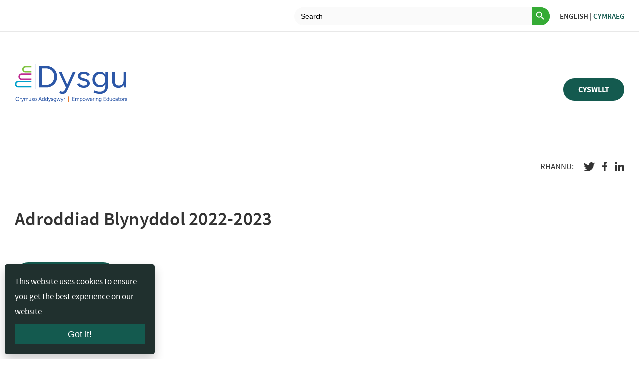

--- FILE ---
content_type: text/html; charset=UTF-8
request_url: https://nael.cymru/cy/library/annual-report-2022-2023
body_size: 9527
content:
<!DOCTYPE html>
<html class="is-page-default" lang="cy">

<head>
    <meta charset="utf-8">
    <meta name="viewport"
        content="width=device-width, initial-scale=1, minimum-scale=1, maximum-scale=2, user-scalable=yes">
    <meta name="apple-mobile-web-app-capable" content="no">
    <meta name="apple-mobile-web-app-status-bar-style" content="black-translucent">
    <meta name="apple-mobile-web-app-title" content="Site title">
    <meta name="format-detection" content="telephone=no">
    <meta http-equiv="X-UA-Compatible" content="IE=Edge">
    <meta name="description"
        content="The National Academy for Educational Leadership is a central feature of the education reform journey set out in Our national mission: High standards and aspirations for all, where it is identified by Welsh Government as a key driver of Objective 4: High Quality Teaching and Leadership.">
    <meta name='robots' content='index, follow, max-image-preview:large, max-snippet:-1, max-video-preview:-1' />

	<!-- This site is optimized with the Yoast SEO plugin v26.6 - https://yoast.com/wordpress/plugins/seo/ -->
	<title>Adroddiad Blynyddol 2022-2023</title>
	<link rel="canonical" href="https://nael.cymru/cy/library/annual-report-2022-2023" />
	<meta property="og:locale" content="en_US" />
	<meta property="og:locale:alternate" content="en_US" />
	<meta property="og:type" content="article" />
	<meta property="og:title" content="Adroddiad Blynyddol 2022-2023" />
	<meta property="og:description" content="Ebrill 2022 - Mawrth 2023" />
	<meta property="og:url" content="https://nael.cymru/cy/library/annual-report-2022-2023" />
	<meta property="og:site_name" content="National Leadership Wales" />
	<meta property="article:publisher" content="https://www.facebook.com/NAELCymru/" />
	<meta property="article:modified_time" content="2024-02-08T15:08:23+00:00" />
	<meta name="twitter:card" content="summary_large_image" />
	<meta name="twitter:site" content="@naelcymru" />
	<script type="application/ld+json" class="yoast-schema-graph">{"@context":"https://schema.org","@graph":[{"@type":"WebPage","@id":"https://nael.cymru/en/library/annual-report-2022-2023","url":"https://nael.cymru/en/library/annual-report-2022-2023","name":"Adroddiad Blynyddol 2022-2023","isPartOf":{"@id":"https://nael.cymru/en/#website"},"datePublished":"2023-10-23T15:20:09+00:00","dateModified":"2024-02-08T15:08:23+00:00","breadcrumb":{"@id":"https://nael.cymru/en/library/annual-report-2022-2023#breadcrumb"},"inLanguage":"cy","potentialAction":[{"@type":"ReadAction","target":["https://nael.cymru/en/library/annual-report-2022-2023"]}]},{"@type":"BreadcrumbList","@id":"https://nael.cymru/en/library/annual-report-2022-2023#breadcrumb","itemListElement":[{"@type":"ListItem","position":1,"name":"Home","item":"https://nael.cymru/cy/"},{"@type":"ListItem","position":2,"name":"Annual Report 2022-2023"}]},{"@type":"WebSite","@id":"https://nael.cymru/en/#website","url":"https://nael.cymru/en/","name":"National Leadership Wales","description":"","potentialAction":[{"@type":"SearchAction","target":{"@type":"EntryPoint","urlTemplate":"https://nael.cymru/en/?s={search_term_string}"},"query-input":{"@type":"PropertyValueSpecification","valueRequired":true,"valueName":"search_term_string"}}],"inLanguage":"cy"}]}</script>
	<!-- / Yoast SEO plugin. -->


<link rel='dns-prefetch' href='//www.googletagmanager.com' />
<link rel="alternate" title="oEmbed (JSON)" type="application/json+oembed" href="https://nael.cymru/cy/wp-json/oembed/1.0/embed?url=https%3A%2F%2Fnael.cymru%2Fcy%2Flibrary%2Fannual-report-2022-2023" />
<link rel="alternate" title="oEmbed (XML)" type="text/xml+oembed" href="https://nael.cymru/cy/wp-json/oembed/1.0/embed?url=https%3A%2F%2Fnael.cymru%2Fcy%2Flibrary%2Fannual-report-2022-2023&#038;format=xml" />
<style id='wp-img-auto-sizes-contain-inline-css' type='text/css'>
img:is([sizes=auto i],[sizes^="auto," i]){contain-intrinsic-size:3000px 1500px}
/*# sourceURL=wp-img-auto-sizes-contain-inline-css */
</style>
<style id='wp-emoji-styles-inline-css' type='text/css'>

	img.wp-smiley, img.emoji {
		display: inline !important;
		border: none !important;
		box-shadow: none !important;
		height: 1em !important;
		width: 1em !important;
		margin: 0 0.07em !important;
		vertical-align: -0.1em !important;
		background: none !important;
		padding: 0 !important;
	}
/*# sourceURL=wp-emoji-styles-inline-css */
</style>
<link rel='stylesheet' id='contact-form-7-css' href='https://nael.cymru/wp-content/plugins/contact-form-7/includes/css/styles.css?ver=6.1.4' type='text/css' media='all' />
<style id='contact-form-7-inline-css' type='text/css'>
.wpcf7 .wpcf7-recaptcha iframe {margin-bottom: 0;}.wpcf7 .wpcf7-recaptcha[data-align="center"] > div {margin: 0 auto;}.wpcf7 .wpcf7-recaptcha[data-align="right"] > div {margin: 0 0 0 auto;}
/*# sourceURL=contact-form-7-inline-css */
</style>
<link rel='stylesheet' id='email-subscribers-css' href='https://nael.cymru/wp-content/plugins/email-subscribers/lite/public/css/email-subscribers-public.css?ver=4.7.0' type='text/css' media='all' />
<link rel='stylesheet' id='searchandfilter-css' href='https://nael.cymru/wp-content/plugins/search-filter/style.css?ver=1' type='text/css' media='all' />
<link rel='stylesheet' id='wpm-main-css' href='//nael.cymru/wp-content/plugins/wp-multilang/assets/styles/main.min.css?ver=2.4.24' type='text/css' media='all' />
<link rel='stylesheet' id='ivory-search-styles-css' href='https://nael.cymru/wp-content/plugins/add-search-to-menu/public/css/ivory-search.min.css?ver=5.5.13' type='text/css' media='all' />
<script type="text/javascript" src="https://nael.cymru/wp-includes/js/jquery/jquery.min.js?ver=3.7.1" id="jquery-core-js"></script>
<script type="text/javascript" src="https://nael.cymru/wp-includes/js/jquery/jquery-migrate.min.js?ver=3.4.1" id="jquery-migrate-js"></script>
<script type="text/javascript" id="gainwp-tracking-analytics-events-js-extra">
/* <![CDATA[ */
var gainwpUAEventsData = {"options":{"event_tracking":"1","event_downloads":"zip|mp3*|mpe*g|pdf|docx*|pptx*|xlsx*|rar*","event_bouncerate":0,"aff_tracking":0,"event_affiliates":"/out/","hash_tracking":0,"root_domain":"nael.cymru","event_timeout":100,"event_precision":0,"event_formsubmit":0,"ga_pagescrolldepth_tracking":1,"ga_with_gtag":0}};
//# sourceURL=gainwp-tracking-analytics-events-js-extra
/* ]]> */
</script>
<script type="text/javascript" src="https://nael.cymru/wp-content/plugins/ga-in/front/js/tracking-analytics-events.min.js?ver=5.4.6" id="gainwp-tracking-analytics-events-js"></script>
<script type="text/javascript" src="https://nael.cymru/wp-content/plugins/ga-in/front/js/tracking-scrolldepth.min.js?ver=5.4.6" id="gainwp-pagescrolldepth-tracking-js"></script>
<script type="text/javascript" id="email-subscribers-js-extra">
/* <![CDATA[ */
var es_data = {"messages":{"es_empty_email_notice":"Please enter email address","es_rate_limit_notice":"You need to wait for sometime before subscribing again","es_single_optin_success_message":"Successfully Subscribed.","es_email_exists_notice":"Email Address already exists!","es_unexpected_error_notice":"Oops.. Unexpected error occurred.","es_invalid_email_notice":"Invalid email address","es_try_later_notice":"Please try after some time"},"es_ajax_url":"https://nael.cymru/wp-admin/admin-ajax.php"};
//# sourceURL=email-subscribers-js-extra
/* ]]> */
</script>
<script type="text/javascript" src="https://nael.cymru/wp-content/plugins/email-subscribers/lite/public/js/email-subscribers-public.js?ver=4.7.0" id="email-subscribers-js"></script>
<link rel="https://api.w.org/" href="https://nael.cymru/cy/wp-json/" /><meta name="generator" content="Site Kit by Google 1.168.0" /><link rel="alternate" hreflang="x-default" href="https://nael.cymru/en/library/annual-report-2022-2023"/>
<link rel="alternate" hreflang="en-us" href="https://nael.cymru/en/library/annual-report-2022-2023"/>
<link rel="alternate" hreflang="cy" href="https://nael.cymru/cy/library/annual-report-2022-2023"/>
<link rel="icon" href="https://nael.cymru/wp-content/uploads/2021/04/cropped-NAEL_LOGO-ONLY-32x32.png" sizes="32x32" />
<link rel="icon" href="https://nael.cymru/wp-content/uploads/2021/04/cropped-NAEL_LOGO-ONLY-192x192.png" sizes="192x192" />
<link rel="apple-touch-icon" href="https://nael.cymru/wp-content/uploads/2021/04/cropped-NAEL_LOGO-ONLY-180x180.png" />
<meta name="msapplication-TileImage" content="https://nael.cymru/wp-content/uploads/2021/04/cropped-NAEL_LOGO-ONLY-270x270.png" />

<!-- BEGIN GAINWP v5.4.6 Universal Analytics - https://intelligencewp.com/google-analytics-in-wordpress/ -->
<script>
(function(i,s,o,g,r,a,m){i['GoogleAnalyticsObject']=r;i[r]=i[r]||function(){
	(i[r].q=i[r].q||[]).push(arguments)},i[r].l=1*new Date();a=s.createElement(o),
	m=s.getElementsByTagName(o)[0];a.async=1;a.src=g;m.parentNode.insertBefore(a,m)
})(window,document,'script','https://www.google-analytics.com/analytics.js','ga');
  ga('create', 'UA-175241887-1', 'auto');
  ga('send', 'pageview');
</script>
<!-- END GAINWP Universal Analytics -->
			<style type="text/css">
						#is-ajax-search-result-3915 .is-ajax-search-post,
				#is-ajax-search-details-3915 .is-ajax-search-post-details {
				    border-color: #ffffff !important;
				}
                #is-ajax-search-result-3915,
                #is-ajax-search-details-3915 {
                    background-color: #ffffff !important;
                }
						.is-form-id-3915 .is-search-submit:focus,
			.is-form-id-3915 .is-search-submit:hover,
			.is-form-id-3915 .is-search-submit,
            .is-form-id-3915 .is-search-icon {
			color: #ffffff !important;            background-color: #35ab35 !important;            border-color: #fafafa !important;			}
                        	.is-form-id-3915 .is-search-submit path {
					fill: #ffffff !important;            	}
            			.is-form-style-1.is-form-id-3915 .is-search-input:focus,
			.is-form-style-1.is-form-id-3915 .is-search-input:hover,
			.is-form-style-1.is-form-id-3915 .is-search-input,
			.is-form-style-2.is-form-id-3915 .is-search-input:focus,
			.is-form-style-2.is-form-id-3915 .is-search-input:hover,
			.is-form-style-2.is-form-id-3915 .is-search-input,
			.is-form-style-3.is-form-id-3915 .is-search-input:focus,
			.is-form-style-3.is-form-id-3915 .is-search-input:hover,
			.is-form-style-3.is-form-id-3915 .is-search-input,
			.is-form-id-3915 .is-search-input:focus,
			.is-form-id-3915 .is-search-input:hover,
			.is-form-id-3915 .is-search-input {
                                                                border-color: #fafafa !important;                                background-color: #fafafa !important;			}
                        			</style>
		    <link rel="stylesheet" href="https://nael.cymru/wp-content/themes/nlw/css/app.min.css">
    <link rel="stylesheet" href="https://nael.cymru/wp-content/themes/nlw/style.css">
        <style type="text/css">
    .header .library>a {
        color: #145a4f !important;
    }

    .footer .library>a {
        text-decoration: underline !important;
    }
    </style>
            <script async src="https://www.googletagmanager.com/gtag/js?id=UA-175260046-1"></script>
    <script>
    window.dataLayer = window.dataLayer || [];

    function gtag() {
        dataLayer.push(arguments);
    }
    gtag('js', new Date());
    gtag('config', 'UA-175260046-1');
    </script>
        <!-- Hotjar Tracking Code for https://nael.cymru/ -->

    <script>
    // (function(h,o,t,j,a,r){
    //
    // 	h.hj=h.hj||function(){(h.hj.q=h.hj.q||[]).push(arguments)};
    //
    // 	h._hjSettings={hjid:2963298,hjsv:6};
    //
    // 	a=o.getElementsByTagName('head')[0];
    //
    // 	r=o.createElement('script');r.async=1;
    //
    // 	r.src=t+h._hjSettings.hjid+j+h._hjSettings.hjsv;
    //
    // 	a.appendChild(r);
    //
    // })(window,document,'https://static.hotjar.com/c/hotjar-','.js?sv=');
    </script>

    <!-- Google Tag Manager -->

    <script>
    (function(w, d, s, l, i) {
        w[l] = w[l] || [];
        w[l].push({
            'gtm.start':

                new Date().getTime(),
            event: 'gtm.js'
        });
        var f = d.getElementsByTagName(s)[0],

            j = d.createElement(s),
            dl = l != 'dataLayer' ? '&l=' + l : '';
        j.async = true;
        j.src =

            'https://www.googletagmanager.com/gtm.js?id=' + i + dl;
        f.parentNode.insertBefore(j, f);

    })(window, document, 'script', 'dataLayer', 'GTM-NX5WV4Z');
    </script>

    <!-- End Google Tag Manager -->
<link rel='stylesheet' id='ivory-ajax-search-styles-css' href='https://nael.cymru/wp-content/plugins/add-search-to-menu/public/css/ivory-ajax-search.min.css?ver=5.5.13' type='text/css' media='all' />
</head>

<body  class="wp-singular library-template-default single single-library postid-11811 wp-theme-nlw language-cy nlw"    id="">
    <p id="cookie-notice">This website uses cookies to ensure you get the best experience on our website<br><button
            tabindex="0" onclick="acceptCookie();">Got it!</button></p>

    <style>
    #cookie-notice {
        color: #fff;
        font-family: inherit;
        background: #20302e;
        padding: 20px;
        position: fixed;
        bottom: 10px;
        left: 10px;
        width: 100%;
        max-width: 300px;
        box-shadow: 0 10px 20px rgba(0, 0, 0, .2);
        border-radius: 5px;
        margin: 0px;
        visibility: hidden;
        z-index: 1000000;
        box-sizing: border-box
    }

    #cookie-notice button {
        color: inherit;
        font-size: 18px;
        background: #145a4f;
        border: 0;
        padding: 10px;
        margin-top: 10px;
        width: 100%;
        cursor: pointer
    }

    #cookie-notice button:hover {
        background: #1a7567;
    }

    @media only screen and (max-width:600px) {
        #cookie-notice {
            max-width: 100%;
            bottom: 0;
            left: 0;
            border-radius: 0
        }
    }
    </style>

    <script>
    function acceptCookie() {
        document.cookie = "cookieaccepted=1; expires=Thu, 18 Dec 2030 12:00:00 UTC; path=/", document.getElementById(
            "cookie-notice").style.visibility = "hidden"
    }
    document.cookie.indexOf("cookieaccepted") < 0 && (document.getElementById("cookie-notice").style.visibility =
        "visible");
    </script>
    <a href="#main" class="skip_to_main_content">Skip to main content</a>
    <div class="app">
        <header class="header">
            <div class="header__top">
                <div class="container">
                    <div class="header__lang">
                        <form data-min-no-for-search=1 data-result-box-max-height=400 data-form-id=3915 class="is-search-form is-form-style is-form-style-3 is-form-id-3915 is-ajax-search" action="https://nael.cymru/cy/" method="get" role="search" ><label for="is-search-input-3915"><span class="is-screen-reader-text">Search for:</span><input  type="search" id="is-search-input-3915" name="s" value="" class="is-search-input" placeholder="Search" autocomplete=off /><span class="is-loader-image" style="display: none;background-image:url(https://nael.cymru/wp-content/plugins/add-search-to-menu/public/images/spinner.gif);" ></span></label><button type="submit" class="is-search-submit"><span class="is-screen-reader-text">Search Button</span><span class="is-search-icon"><svg focusable="false" aria-label="Search" xmlns="http://www.w3.org/2000/svg" viewBox="0 0 24 24" width="24px"><path d="M15.5 14h-.79l-.28-.27C15.41 12.59 16 11.11 16 9.5 16 5.91 13.09 3 9.5 3S3 5.91 3 9.5 5.91 16 9.5 16c1.61 0 3.09-.59 4.23-1.57l.27.28v.79l5 4.99L20.49 19l-4.99-5zm-6 0C7.01 14 5 11.99 5 9.5S7.01 5 9.5 5 14 7.01 14 9.5 11.99 14 9.5 14z"></path></svg></span></button><input type="hidden" name="id" value="3915" /></form>                         <a class="header__lang-link"
                            href="https://nael.cymru/en/library/annual-report-2022-2023">English</a>
                        <span class="header__lang-sep">|</span>
                        <a class="header__lang-link current"
                            href="https://nael.cymru/cy/library/annual-report-2022-2023">Cymraeg</a>
                    </div>
                </div>
            </div>
            <div class="header__main">
                <div class="container">
                    <div class="header__logo">
                        <h1>
                            <a href="https://nael.cymru/cy/">
                                <img src="https://nael.cymru/wp-content/themes/nlw/images/Dysgu_Logo_2025.svg"
                                    alt="National Leadership Wales">
                            </a>
                        </h1>
                    </div>
                    <ul class="header__menu is-lg-visible">
                                            </ul>
                    <a class="btn btn-menu header__btn-menu js-btn-popup is-lg-hidden"
                        aria-label="menu for mobile device" href="#mobile-menu"><span></span></a>
                    <div class="header-search">

                    </div>
                                        <a                        class="btn btn-base btn-base--theme-green btn-base--size-medium is-lg-visible"
                        href="https://nael.cymru/cy/contact/">Cyswllt</a>
                                        </div>
            </div>
            <div class="mobile-menu js-popup is-lg-hidden" id="mobile-menu">
                <ul class="header__menu">
                                    </ul>
                <div class="header-search">
                    <button class="btn header-search__toggle is-lg-visible" aria-label="search button">
                        <svg class="icon-search" role="presentation">
                            <use xlink:href="https://nael.cymru/wp-content/themes/nlw/sprites/sprite.svg#icon-search"></use>
                        </svg>
                    </button>
                    <form class="header-search__form" action="https://nael.cymru/cy/" method="GET">
                        <input class="header-search__field" aria-label="search bar" type="text" name="s"
                            value="" placeholder="Search">
                    </form>
                </div>
                                <a class="btn btn-base btn-base--theme-green btn-base--size-medium"
                    href="https://nael.cymru/cy/contact/">Cyswllt</a>
                                <a
                    class="btn btn-menu opened mobile-menu__close js-popup-close"><span></span></a>
            </div>
        </header>
                
                <section class="container article">
                    <div class="article__share"><span class="article__share-label">Rhannu:</span>
                        <ul class="article__share-list">
                            <li>
                                <a href="https://twitter.com/intent/tweet?text=https://nael.cymru/cy/library/annual-report-2022-2023" target="_blank">
                                    <svg class="icon-twitter">
                                        <use xlink:href="https://nael.cymru/wp-content/themes/nlw/sprites/sprite.svg#icon-twitter"></use>
                                    </svg>
                                </a>
                            </li>
                            <li>
                                <a href="https://www.facebook.com/sharer/sharer.php?u=https://nael.cymru/cy/library/annual-report-2022-2023" target="_blank">
                                    <svg class="icon-facebook-f">
                                        <use xlink:href="https://nael.cymru/wp-content/themes/nlw/sprites/sprite.svg#icon-facebook-f"></use>
                                    </svg>
                                </a>
                            </li>
                            <li>
                                <a href="https://www.linkedin.com/shareArticle?mini=true&url=https://nael.cymru/cy/library/annual-report-2022-2023&title=Adroddiad Blynyddol 2022-2023&summary=&source=" target="_blank">
                                    <svg class="icon-linkedin-in">
                                        <use xlink:href="https://nael.cymru/wp-content/themes/nlw/sprites/sprite.svg#icon-linkedin-in"></use>
                                    </svg>
                                </a>
                            </li>
                        </ul>
                    </div>
                    <div class="row">
                        <div class="col col-12 col-lg-8">
                                                        <div class="article__section">
                                <h4>Adroddiad Blynyddol 2022-2023</h4>
<p><a class="btn btn-base" href="https://develop-naelcymru.spindogs-dev7.co.uk/wp-content/uploads/2024/02/Adroddiad-Blynyddol-2022-2023_TERFYNOLlow-res-2.pdf" target="_blank" rel="noopener">Lawrlwythwch</a></p>
                            </div>
                                                    </div>
                        <div class="col col-12 col-lg-3 article__side">
                                                    </div>
                    </div>
                </section>

            </main>

            <footer class="footer">
                <div class="footer__main">
                    <div class="container">
                        <div class="footer__main-top">
                            <div class="footer__logo">
                                <img src="https://nael.cymru/wp-content/themes/nlw/images/Dysgu_Logo_2025_WHITE.svg"
                                    alt="National Leadership Wales">
                            </div>
                            <ul class="socials">
                                                                <li>
                                    <a aria-label="Linkedin button" href="https://www.linkedin.com/company/national-academy-for-educational-leadership/"
                                        target="_blank">
                                        <svg class="icon-linkedin-in">
                                            <use
                                                xlink:href="https://nael.cymru/wp-content/themes/nlw/sprites/sprite.svg#icon-linkedin-in">
                                            </use>
                                        </svg>
                                    </a>
                                </li>
                                                                <li>
                                    <a aria-label="Twitter button" href="https://twitter.com/naelcymru"
                                        target="_blank">
                                        <svg class="icon-twitter">
                                            <use
                                                xlink:href="https://nael.cymru/wp-content/themes/nlw/sprites/sprite.svg#icon-twitter">
                                            </use>
                                        </svg>
                                    </a>
                                </li>
                                                                <li>
                                    <a aria-label="Facebook button" href="https://www.facebook.com/NAELCymru/"
                                        target="_blank">
                                        <svg class="icon-facebook-f">
                                            <use
                                                xlink:href="https://nael.cymru/wp-content/themes/nlw/sprites/sprite.svg#icon-facebook-f">
                                            </use>
                                        </svg>
                                    </a>
                                </li>
                                                            </ul>
                        </div>
                        <div class="row">
                            <div class="col-lg-3 footer__contacts">
                                <p><a href="mailto:post@agaa.cymru">post@agaa.cymru</a></p>
                            </div>
                            <div class="col-lg-6 footer__menu">
                                                                <div class="row">
                                                                        <div class="col-12 col-md-6 col-lg-3 footer__menu-col">
                                                                                <div class="footer__menu-title">
                                            <a href="/cy/about/">Amdanom ni</a>

                                        </div>
                                                                                                                        <!-- removed the role for this ul, for the accessibilty audit -->
                                        <ul class="footer__menu-main">
                                            <li id="menu-item-14906" class="menu-item menu-item-type-post_type menu-item-object-page menu-item-14906"><a href="https://nael.cymru/cy/accessibility-statement-for-nael-cymru">Datganiad hygyrchedd ar gyfer agaa.cymru</a></li>
                                        </ul>
                                                                            </div>
                                                                        <div class="col-12 col-md-6 col-lg-3 footer__menu-col">
                                                                                <div class="footer__menu-title">
                                            <a href="/cy/what-we-do/">BETH RYDYM YN EI WNEUD</a>

                                        </div>
                                                                                                                        <!-- removed the role for this ul, for the accessibilty audit -->
                                        <ul class="footer__menu-main">
                                            <li id="menu-item-14907" class="menu-item menu-item-type-post_type menu-item-object-page menu-item-privacy-policy menu-item-14907"><a rel="privacy-policy" href="https://nael.cymru/cy/privacy-policy">Polisi Preifatrwydd</a></li>
                                        </ul>
                                                                            </div>
                                                                        <div class="col-12 col-md-6 col-lg-3 footer__menu-col">
                                                                                <div class="footer__menu-title">
                                            <a href="/cy/events/">Digwyddiadau</a>

                                        </div>
                                                                                <div class="footer__menu-title">
                                            <a href="/cy/news-blog/">Newyddion a Blog</a>

                                        </div>
                                                                                                                    </div>
                                                                        <div class="col-12 col-md-6 col-lg-3 footer__menu-col">
                                                                                <div class="footer__menu-title">
                                            <a href="/cy/resources/">Adnoddau</a>

                                        </div>
                                                                                                                        <!-- removed the role for this ul, for the accessibilty audit -->
                                        <ul class="footer__menu-main">
                                            <li id="menu-item-693" class="menu-item menu-item-type-post_type menu-item-object-page menu-item-693"><a href="https://nael.cymru/cy/documents">Dogfennau</a></li>
<li id="menu-item-224" class="media menu-item menu-item-type-post_type menu-item-object-page menu-item-224"><a href="https://nael.cymru/cy/media">Cyfryngau</a></li>
                                        </ul>
                                                                            </div>
                                                                    </div>
                                                            </div>
                            <div class="col-12 col-md-6 col-lg-3 footer__subscribe">
                                                                <div class="footer__subscribe-title">TANYSGRIFIWCH NAWR                                </div>
                                                                <!-- Begin Mailchimp Signup Form -->
                                <div id="mc_embed_signup">
                                    <form
                                        action="https://cymru.us19.list-manage.com/subscribe/post?u=ea6733b7608f506b31d5bf7ef&amp;id=e42560361c"
                                        method="post" id="mc-embedded-subscribe-form" name="mc-embedded-subscribe-form"
                                        class="validate" target="_blank" novalidate>
                                        <div id="mc_embed_signup_scroll">
                                            <div class="mc-field-group">
                                                </label>
                                                <input type="email" value="" name="EMAIL" aria-label="Email address"
                                                    aria-required="true" class="required email"
                                                    placeholder="Your Email Address" id="mce-EMAIL">
                                            </div>
                                            <div id="mce-responses" class="clear">
                                                <div class="response" id="mce-error-response" style="display:none">
                                                </div>
                                                <div class="response" id="mce-success-response" style="display:none">
                                                </div>
                                            </div>
                                            <!-- real people should not fill this in and expect good things - do not remove this or risk form bot signups-->
                                            <div style="position: absolute; left: -5000px;" aria-hidden="true"><input
                                                    type="text" name="b_ea6733b7608f506b31d5bf7ef_e42560361c"
                                                    tabindex="-1" value=""></div>
                                            <div class="clear"><input type="submit" value="SIGN UP" name="subscribe"
                                                    id="mc-embedded-subscribe" class="button "></div>
                                        </div>
                                    </form>
                                </div>

                                <!--End mc_embed_signup-->
                            </div>
                        </div>
                    </div>
                </div>
                <div class="footer__bottom">
                    <div class="container">
                        <div class="row">
                            <div class="col-lg-6 order-lg-2">
                                <!-- removed the role for this ul, for the accessibilty audit -->
                                <ul class="footer__bottom-menu">
                                    <li id="menu-item-446" class="menu-item menu-item-type-post_type menu-item-object-page menu-item-446"><a href="https://nael.cymru/cy/terms-of-service">Terms of Service</a></li>
<li id="menu-item-445" class="menu-item menu-item-type-post_type menu-item-object-page menu-item-privacy-policy menu-item-445"><a rel="privacy-policy" href="https://nael.cymru/cy/privacy-policy">Polisi Preifatrwydd</a></li>
<li id="menu-item-12193" class="menu-item menu-item-type-post_type menu-item-object-page menu-item-12193"><a href="https://nael.cymru/cy/accessibility-statement-for-nael-cymru">Datganiad hygyrchedd ar gyfer agaa.cymru</a></li>
<li id="menu-item-444" class="menu-item menu-item-type-post_type menu-item-object-page menu-item-444"><a href="https://nael.cymru/cy/security">Polisi Diogelwch</a></li>
<li id="menu-item-443" class="menu-item menu-item-type-post_type menu-item-object-page menu-item-443"><a href="https://nael.cymru/cy/sitemap">Sitemap</a></li>
                                </ul>
                            </div>
                            <div class="col-lg-6 footer__bottom-copyright order-lg-1">
                                Copyright 2021 National Leadership Wales.  All Rights Reserved</div>
                        </div>
                    </div>
                </div>
            </footer>
            </div>

            <script src="https://nael.cymru/wp-content/themes/nlw/js/jquery-3.3.1.min.js"></script>
            <script src="https://nael.cymru/wp-content/themes/nlw/js/plugins.min.js"></script>
            <script src="https://nael.cymru/wp-content/themes/nlw/js/app.min.js"></script>
            <script src="https://nael.cymru/wp-content/themes/nlw/js/template.js"></script>



            <!-- Google Tag Manager (noscript) -->

            <!--<noscript><iframe src=https://www.googletagmanager.com/ns.html?id=GTM-NX5WV4Z height="0" width="0" style="display:none;visibility:hidden"></iframe></noscript>-->

            <!-- End Google Tag Manager (noscript) -->
            <script type="speculationrules">
{"prefetch":[{"source":"document","where":{"and":[{"href_matches":"/cy/*"},{"not":{"href_matches":["/wp-*.php","/wp-admin/*","/wp-content/uploads/*","/wp-content/*","/wp-content/plugins/*","/wp-content/themes/nlw/*","/cy/*\\?(.+)"]}},{"not":{"selector_matches":"a[rel~=\"nofollow\"]"}},{"not":{"selector_matches":".no-prefetch, .no-prefetch a"}}]},"eagerness":"conservative"}]}
</script>
<script type="text/javascript" src="https://nael.cymru/wp-includes/js/dist/hooks.min.js?ver=dd5603f07f9220ed27f1" id="wp-hooks-js"></script>
<script type="text/javascript" src="https://nael.cymru/wp-includes/js/dist/i18n.min.js?ver=c26c3dc7bed366793375" id="wp-i18n-js"></script>
<script type="text/javascript" id="wp-i18n-js-after">
/* <![CDATA[ */
wp.i18n.setLocaleData( { 'text direction\u0004ltr': [ 'ltr' ] } );
//# sourceURL=wp-i18n-js-after
/* ]]> */
</script>
<script type="text/javascript" src="https://nael.cymru/wp-content/plugins/contact-form-7/includes/swv/js/index.js?ver=6.1.4" id="swv-js"></script>
<script type="text/javascript" id="contact-form-7-js-before">
/* <![CDATA[ */
var wpcf7 = {
    "api": {
        "root": "https:\/\/nael.cymru\/cy\/wp-json\/",
        "namespace": "contact-form-7\/v1"
    }
};
//# sourceURL=contact-form-7-js-before
/* ]]> */
</script>
<script type="text/javascript" src="https://nael.cymru/wp-content/plugins/contact-form-7/includes/js/index.js?ver=6.1.4" id="contact-form-7-js"></script>
<script type="text/javascript" id="wpm-switcher-block-script-js-extra">
/* <![CDATA[ */
var wpm_localize_data = {"wpm_block_switch_nonce":"3a0f98b0e2","ajax_url":"https://nael.cymru/wp-admin/admin-ajax.php","current_url":"https://nael.cymru/cy/library/annual-report-2022-2023"};
//# sourceURL=wpm-switcher-block-script-js-extra
/* ]]> */
</script>
<script type="text/javascript" src="https://nael.cymru/wp-content/plugins/wp-multilang/assets/blocks/language-switcher/js/switcher-block.min.js?ver=2.4.24" id="wpm-switcher-block-script-js"></script>
<script type="text/javascript" id="ivory-search-scripts-js-extra">
/* <![CDATA[ */
var IvorySearchVars = {"is_analytics_enabled":"1"};
//# sourceURL=ivory-search-scripts-js-extra
/* ]]> */
</script>
<script type="text/javascript" src="https://nael.cymru/wp-content/plugins/add-search-to-menu/public/js/ivory-search.min.js?ver=5.5.13" id="ivory-search-scripts-js"></script>
<script type="text/javascript" id="ivory-ajax-search-scripts-js-extra">
/* <![CDATA[ */
var IvoryAjaxVars = {"ajaxurl":"https://nael.cymru/wp-admin/admin-ajax.php","ajax_nonce":"7bbdc22fd3"};
//# sourceURL=ivory-ajax-search-scripts-js-extra
/* ]]> */
</script>
<script type="text/javascript" src="https://nael.cymru/wp-content/plugins/add-search-to-menu/public/js/ivory-ajax-search.min.js?ver=5.5.13" id="ivory-ajax-search-scripts-js"></script>
<script id="wp-emoji-settings" type="application/json">
{"baseUrl":"https://s.w.org/images/core/emoji/17.0.2/72x72/","ext":".png","svgUrl":"https://s.w.org/images/core/emoji/17.0.2/svg/","svgExt":".svg","source":{"concatemoji":"https://nael.cymru/wp-includes/js/wp-emoji-release.min.js?ver=6.9"}}
</script>
<script type="module">
/* <![CDATA[ */
/*! This file is auto-generated */
const a=JSON.parse(document.getElementById("wp-emoji-settings").textContent),o=(window._wpemojiSettings=a,"wpEmojiSettingsSupports"),s=["flag","emoji"];function i(e){try{var t={supportTests:e,timestamp:(new Date).valueOf()};sessionStorage.setItem(o,JSON.stringify(t))}catch(e){}}function c(e,t,n){e.clearRect(0,0,e.canvas.width,e.canvas.height),e.fillText(t,0,0);t=new Uint32Array(e.getImageData(0,0,e.canvas.width,e.canvas.height).data);e.clearRect(0,0,e.canvas.width,e.canvas.height),e.fillText(n,0,0);const a=new Uint32Array(e.getImageData(0,0,e.canvas.width,e.canvas.height).data);return t.every((e,t)=>e===a[t])}function p(e,t){e.clearRect(0,0,e.canvas.width,e.canvas.height),e.fillText(t,0,0);var n=e.getImageData(16,16,1,1);for(let e=0;e<n.data.length;e++)if(0!==n.data[e])return!1;return!0}function u(e,t,n,a){switch(t){case"flag":return n(e,"\ud83c\udff3\ufe0f\u200d\u26a7\ufe0f","\ud83c\udff3\ufe0f\u200b\u26a7\ufe0f")?!1:!n(e,"\ud83c\udde8\ud83c\uddf6","\ud83c\udde8\u200b\ud83c\uddf6")&&!n(e,"\ud83c\udff4\udb40\udc67\udb40\udc62\udb40\udc65\udb40\udc6e\udb40\udc67\udb40\udc7f","\ud83c\udff4\u200b\udb40\udc67\u200b\udb40\udc62\u200b\udb40\udc65\u200b\udb40\udc6e\u200b\udb40\udc67\u200b\udb40\udc7f");case"emoji":return!a(e,"\ud83e\u1fac8")}return!1}function f(e,t,n,a){let r;const o=(r="undefined"!=typeof WorkerGlobalScope&&self instanceof WorkerGlobalScope?new OffscreenCanvas(300,150):document.createElement("canvas")).getContext("2d",{willReadFrequently:!0}),s=(o.textBaseline="top",o.font="600 32px Arial",{});return e.forEach(e=>{s[e]=t(o,e,n,a)}),s}function r(e){var t=document.createElement("script");t.src=e,t.defer=!0,document.head.appendChild(t)}a.supports={everything:!0,everythingExceptFlag:!0},new Promise(t=>{let n=function(){try{var e=JSON.parse(sessionStorage.getItem(o));if("object"==typeof e&&"number"==typeof e.timestamp&&(new Date).valueOf()<e.timestamp+604800&&"object"==typeof e.supportTests)return e.supportTests}catch(e){}return null}();if(!n){if("undefined"!=typeof Worker&&"undefined"!=typeof OffscreenCanvas&&"undefined"!=typeof URL&&URL.createObjectURL&&"undefined"!=typeof Blob)try{var e="postMessage("+f.toString()+"("+[JSON.stringify(s),u.toString(),c.toString(),p.toString()].join(",")+"));",a=new Blob([e],{type:"text/javascript"});const r=new Worker(URL.createObjectURL(a),{name:"wpTestEmojiSupports"});return void(r.onmessage=e=>{i(n=e.data),r.terminate(),t(n)})}catch(e){}i(n=f(s,u,c,p))}t(n)}).then(e=>{for(const n in e)a.supports[n]=e[n],a.supports.everything=a.supports.everything&&a.supports[n],"flag"!==n&&(a.supports.everythingExceptFlag=a.supports.everythingExceptFlag&&a.supports[n]);var t;a.supports.everythingExceptFlag=a.supports.everythingExceptFlag&&!a.supports.flag,a.supports.everything||((t=a.source||{}).concatemoji?r(t.concatemoji):t.wpemoji&&t.twemoji&&(r(t.twemoji),r(t.wpemoji)))});
//# sourceURL=https://nael.cymru/wp-includes/js/wp-emoji-loader.min.js
/* ]]> */
</script>
            <script>
(function() {
    var s = document.createElement('script');
    var h = document.querySelector('head') || document.body;
    s.src = 'https://acsbapp.com/apps/app/dist/js/app.js';
    s.async = true;
    s.onload = function() {
        acsbJS.init({
            statementLink: '',
            footerHtml: '',
            hideMobile: false,
            hideTrigger: false,
            disableBgProcess: false,
            language: 'en',
            position: 'left',
            leadColor: '#146FF8',
            triggerColor: '#146FF8',
            triggerRadius: '50%',
            triggerPositionX: 'left',
            triggerPositionY: 'bottom',
            triggerIcon: 'people',
            triggerSize: 'bottom',
            triggerOffsetX: 20,
            triggerOffsetY: 20,
            mobile: {
                triggerSize: 'small',
                triggerPositionX: 'right',
                triggerPositionY: 'bottom',
                triggerOffsetX: 10,
                triggerOffsetY: 10,
                triggerRadius: '20'
            }
        });
    };
    h.appendChild(s);
})();
            </script>
            </body>

            </html>

--- FILE ---
content_type: text/javascript
request_url: https://nael.cymru/wp-content/themes/nlw/js/jquery-3.3.1.min.js
body_size: 38088
content:
/*! jQuery v3.3.1 | (c) JS Foundation and other contributors | jquery.org/license */
!(function (e, t) {
	'use strict';
	'object' == typeof module && 'object' == typeof module.exports
		? (module.exports = e.document
				? t(e, !0)
				: function (e) {
						if (!e.document)
							throw new Error('jQuery requires a window with a document');
						return t(e);
				  })
		: t(e);
})('undefined' != typeof window ? window : this, function (e, t) {
	'use strict';
	var n = [],
		r = e.document,
		i = Object.getPrototypeOf,
		o = n.slice,
		a = n.concat,
		s = n.push,
		u = n.indexOf,
		l = {},
		c = l.toString,
		f = l.hasOwnProperty,
		p = f.toString,
		d = p.call(Object),
		h = {},
		g = function e(t) {
			return 'function' == typeof t && 'number' != typeof t.nodeType;
		},
		y = function e(t) {
			return null != t && t === t.window;
		},
		v = { type: !0, src: !0, noModule: !0 };
	function m(e, t, n) {
		var i,
			o = (t = t || r).createElement('script');
		if (((o.text = e), n)) for (i in v) n[i] && (o[i] = n[i]);
		t.head.appendChild(o).parentNode.removeChild(o);
	}
	function x(e) {
		return null == e
			? e + ''
			: 'object' == typeof e || 'function' == typeof e
			? l[c.call(e)] || 'object'
			: typeof e;
	}
	var b = '3.3.1',
		w = function (e, t) {
			return new w.fn.init(e, t);
		},
		T = /^[\s\uFEFF\xA0]+|[\s\uFEFF\xA0]+$/g;
	(w.fn = w.prototype =
		{
			jquery: '3.3.1',
			constructor: w,
			length: 0,
			toArray: function () {
				return o.call(this);
			},
			get: function (e) {
				return null == e
					? o.call(this)
					: e < 0
					? this[e + this.length]
					: this[e];
			},
			pushStack: function (e) {
				var t = w.merge(this.constructor(), e);
				return (t.prevObject = this), t;
			},
			each: function (e) {
				return w.each(this, e);
			},
			map: function (e) {
				return this.pushStack(
					w.map(this, function (t, n) {
						return e.call(t, n, t);
					})
				);
			},
			slice: function () {
				return this.pushStack(o.apply(this, arguments));
			},
			first: function () {
				return this.eq(0);
			},
			last: function () {
				return this.eq(-1);
			},
			eq: function (e) {
				var t = this.length,
					n = +e + (e < 0 ? t : 0);
				return this.pushStack(n >= 0 && n < t ? [this[n]] : []);
			},
			end: function () {
				return this.prevObject || this.constructor();
			},
			push: s,
			sort: n.sort,
			splice: n.splice,
		}),
		(w.extend = w.fn.extend =
			function () {
				var e,
					t,
					n,
					r,
					i,
					o,
					a = arguments[0] || {},
					s = 1,
					u = arguments.length,
					l = !1;
				for (
					'boolean' == typeof a && ((l = a), (a = arguments[s] || {}), s++),
						'object' == typeof a || g(a) || (a = {}),
						s === u && ((a = this), s--);
					s < u;
					s++
				)
					if (null != (e = arguments[s]))
						for (t in e)
							(n = a[t]),
								a !== (r = e[t]) &&
									(l && r && (w.isPlainObject(r) || (i = Array.isArray(r)))
										? (i
												? ((i = !1), (o = n && Array.isArray(n) ? n : []))
												: (o = n && w.isPlainObject(n) ? n : {}),
										  (a[t] = w.extend(l, o, r)))
										: void 0 !== r && (a[t] = r));
				return a;
			}),
		w.extend({
			expando: 'jQuery' + ('3.3.1' + Math.random()).replace(/\D/g, ''),
			isReady: !0,
			error: function (e) {
				throw new Error(e);
			},
			noop: function () {},
			isPlainObject: function (e) {
				var t, n;
				return (
					!(!e || '[object Object]' !== c.call(e)) &&
					(!(t = i(e)) ||
						('function' ==
							typeof (n = f.call(t, 'constructor') && t.constructor) &&
							p.call(n) === d))
				);
			},
			isEmptyObject: function (e) {
				var t;
				for (t in e) return !1;
				return !0;
			},
			globalEval: function (e) {
				m(e);
			},
			each: function (e, t) {
				var n,
					r = 0;
				if (C(e)) {
					for (n = e.length; r < n; r++)
						if (!1 === t.call(e[r], r, e[r])) break;
				} else for (r in e) if (!1 === t.call(e[r], r, e[r])) break;
				return e;
			},
			trim: function (e) {
				return null == e ? '' : (e + '').replace(T, '');
			},
			makeArray: function (e, t) {
				var n = t || [];
				return (
					null != e &&
						(C(Object(e))
							? w.merge(n, 'string' == typeof e ? [e] : e)
							: s.call(n, e)),
					n
				);
			},
			inArray: function (e, t, n) {
				return null == t ? -1 : u.call(t, e, n);
			},
			merge: function (e, t) {
				for (var n = +t.length, r = 0, i = e.length; r < n; r++) e[i++] = t[r];
				return (e.length = i), e;
			},
			grep: function (e, t, n) {
				for (var r, i = [], o = 0, a = e.length, s = !n; o < a; o++)
					(r = !t(e[o], o)) !== s && i.push(e[o]);
				return i;
			},
			map: function (e, t, n) {
				var r,
					i,
					o = 0,
					s = [];
				if (C(e))
					for (r = e.length; o < r; o++)
						null != (i = t(e[o], o, n)) && s.push(i);
				else for (o in e) null != (i = t(e[o], o, n)) && s.push(i);
				return a.apply([], s);
			},
			guid: 1,
			support: h,
		}),
		'function' == typeof Symbol && (w.fn[Symbol.iterator] = n[Symbol.iterator]),
		w.each(
			'Boolean Number String Function Array Date RegExp Object Error Symbol'.split(
				' '
			),
			function (e, t) {
				l['[object ' + t + ']'] = t.toLowerCase();
			}
		);
	function C(e) {
		var t = !!e && 'length' in e && e.length,
			n = x(e);
		return (
			!g(e) &&
			!y(e) &&
			('array' === n ||
				0 === t ||
				('number' == typeof t && t > 0 && t - 1 in e))
		);
	}
	var E = (function (e) {
		var t,
			n,
			r,
			i,
			o,
			a,
			s,
			u,
			l,
			c,
			f,
			p,
			d,
			h,
			g,
			y,
			v,
			m,
			x,
			b = 'sizzle' + 1 * new Date(),
			w = e.document,
			T = 0,
			C = 0,
			E = ae(),
			k = ae(),
			S = ae(),
			D = function (e, t) {
				return e === t && (f = !0), 0;
			},
			N = {}.hasOwnProperty,
			A = [],
			j = A.pop,
			q = A.push,
			L = A.push,
			H = A.slice,
			O = function (e, t) {
				for (var n = 0, r = e.length; n < r; n++) if (e[n] === t) return n;
				return -1;
			},
			P =
				'checked|selected|async|autofocus|autoplay|controls|defer|disabled|hidden|ismap|loop|multiple|open|readonly|required|scoped',
			M = '[\\x20\\t\\r\\n\\f]',
			R = '(?:\\\\.|[\\w-]|[^\0-\\xa0])+',
			I =
				'\\[' +
				M +
				'*(' +
				R +
				')(?:' +
				M +
				'*([*^$|!~]?=)' +
				M +
				'*(?:\'((?:\\\\.|[^\\\\\'])*)\'|"((?:\\\\.|[^\\\\"])*)"|(' +
				R +
				'))|)' +
				M +
				'*\\]',
			W =
				':(' +
				R +
				')(?:\\(((\'((?:\\\\.|[^\\\\\'])*)\'|"((?:\\\\.|[^\\\\"])*)")|((?:\\\\.|[^\\\\()[\\]]|' +
				I +
				')*)|.*)\\)|)',
			$ = new RegExp(M + '+', 'g'),
			B = new RegExp('^' + M + '+|((?:^|[^\\\\])(?:\\\\.)*)' + M + '+$', 'g'),
			F = new RegExp('^' + M + '*,' + M + '*'),
			_ = new RegExp('^' + M + '*([>+~]|' + M + ')' + M + '*'),
			z = new RegExp('=' + M + '*([^\\]\'"]*?)' + M + '*\\]', 'g'),
			X = new RegExp(W),
			U = new RegExp('^' + R + '$'),
			V = {
				ID: new RegExp('^#(' + R + ')'),
				CLASS: new RegExp('^\\.(' + R + ')'),
				TAG: new RegExp('^(' + R + '|[*])'),
				ATTR: new RegExp('^' + I),
				PSEUDO: new RegExp('^' + W),
				CHILD: new RegExp(
					'^:(only|first|last|nth|nth-last)-(child|of-type)(?:\\(' +
						M +
						'*(even|odd|(([+-]|)(\\d*)n|)' +
						M +
						'*(?:([+-]|)' +
						M +
						'*(\\d+)|))' +
						M +
						'*\\)|)',
					'i'
				),
				bool: new RegExp('^(?:' + P + ')$', 'i'),
				needsContext: new RegExp(
					'^' +
						M +
						'*[>+~]|:(even|odd|eq|gt|lt|nth|first|last)(?:\\(' +
						M +
						'*((?:-\\d)?\\d*)' +
						M +
						'*\\)|)(?=[^-]|$)',
					'i'
				),
			},
			G = /^(?:input|select|textarea|button)$/i,
			Y = /^h\d$/i,
			Q = /^[^{]+\{\s*\[native \w/,
			J = /^(?:#([\w-]+)|(\w+)|\.([\w-]+))$/,
			K = /[+~]/,
			Z = new RegExp('\\\\([\\da-f]{1,6}' + M + '?|(' + M + ')|.)', 'ig'),
			ee = function (e, t, n) {
				var r = '0x' + t - 65536;
				return r !== r || n
					? t
					: r < 0
					? String.fromCharCode(r + 65536)
					: String.fromCharCode((r >> 10) | 55296, (1023 & r) | 56320);
			},
			te = /([\0-\x1f\x7f]|^-?\d)|^-$|[^\0-\x1f\x7f-\uFFFF\w-]/g,
			ne = function (e, t) {
				return t
					? '\0' === e
						? '\ufffd'
						: e.slice(0, -1) +
						  '\\' +
						  e.charCodeAt(e.length - 1).toString(16) +
						  ' '
					: '\\' + e;
			},
			re = function () {
				p();
			},
			ie = me(
				function (e) {
					return !0 === e.disabled && ('form' in e || 'label' in e);
				},
				{ dir: 'parentNode', next: 'legend' }
			);
		try {
			L.apply((A = H.call(w.childNodes)), w.childNodes),
				A[w.childNodes.length].nodeType;
		} catch (e) {
			L = {
				apply: A.length
					? function (e, t) {
							q.apply(e, H.call(t));
					  }
					: function (e, t) {
							var n = e.length,
								r = 0;
							while ((e[n++] = t[r++]));
							e.length = n - 1;
					  },
			};
		}
		function oe(e, t, r, i) {
			var o,
				s,
				l,
				c,
				f,
				h,
				v,
				m = t && t.ownerDocument,
				T = t ? t.nodeType : 9;
			if (
				((r = r || []),
				'string' != typeof e || !e || (1 !== T && 9 !== T && 11 !== T))
			)
				return r;
			if (
				!i &&
				((t ? t.ownerDocument || t : w) !== d && p(t), (t = t || d), g)
			) {
				if (11 !== T && (f = J.exec(e)))
					if ((o = f[1])) {
						if (9 === T) {
							if (!(l = t.getElementById(o))) return r;
							if (l.id === o) return r.push(l), r;
						} else if (m && (l = m.getElementById(o)) && x(t, l) && l.id === o)
							return r.push(l), r;
					} else {
						if (f[2]) return L.apply(r, t.getElementsByTagName(e)), r;
						if (
							(o = f[3]) &&
							n.getElementsByClassName &&
							t.getElementsByClassName
						)
							return L.apply(r, t.getElementsByClassName(o)), r;
					}
				if (n.qsa && !S[e + ' '] && (!y || !y.test(e))) {
					if (1 !== T) (m = t), (v = e);
					else if ('object' !== t.nodeName.toLowerCase()) {
						(c = t.getAttribute('id'))
							? (c = c.replace(te, ne))
							: t.setAttribute('id', (c = b)),
							(s = (h = a(e)).length);
						while (s--) h[s] = '#' + c + ' ' + ve(h[s]);
						(v = h.join(',')), (m = (K.test(e) && ge(t.parentNode)) || t);
					}
					if (v)
						try {
							return L.apply(r, m.querySelectorAll(v)), r;
						} catch (e) {
						} finally {
							c === b && t.removeAttribute('id');
						}
				}
			}
			return u(e.replace(B, '$1'), t, r, i);
		}
		function ae() {
			var e = [];
			function t(n, i) {
				return (
					e.push(n + ' ') > r.cacheLength && delete t[e.shift()],
					(t[n + ' '] = i)
				);
			}
			return t;
		}
		function se(e) {
			return (e[b] = !0), e;
		}
		function ue(e) {
			var t = d.createElement('fieldset');
			try {
				return !!e(t);
			} catch (e) {
				return !1;
			} finally {
				t.parentNode && t.parentNode.removeChild(t), (t = null);
			}
		}
		function le(e, t) {
			var n = e.split('|'),
				i = n.length;
			while (i--) r.attrHandle[n[i]] = t;
		}
		function ce(e, t) {
			var n = t && e,
				r =
					n &&
					1 === e.nodeType &&
					1 === t.nodeType &&
					e.sourceIndex - t.sourceIndex;
			if (r) return r;
			if (n) while ((n = n.nextSibling)) if (n === t) return -1;
			return e ? 1 : -1;
		}
		function fe(e) {
			return function (t) {
				return 'input' === t.nodeName.toLowerCase() && t.type === e;
			};
		}
		function pe(e) {
			return function (t) {
				var n = t.nodeName.toLowerCase();
				return ('input' === n || 'button' === n) && t.type === e;
			};
		}
		function de(e) {
			return function (t) {
				return 'form' in t
					? t.parentNode && !1 === t.disabled
						? 'label' in t
							? 'label' in t.parentNode
								? t.parentNode.disabled === e
								: t.disabled === e
							: t.isDisabled === e || (t.isDisabled !== !e && ie(t) === e)
						: t.disabled === e
					: 'label' in t && t.disabled === e;
			};
		}
		function he(e) {
			return se(function (t) {
				return (
					(t = +t),
					se(function (n, r) {
						var i,
							o = e([], n.length, t),
							a = o.length;
						while (a--) n[(i = o[a])] && (n[i] = !(r[i] = n[i]));
					})
				);
			});
		}
		function ge(e) {
			return e && 'undefined' != typeof e.getElementsByTagName && e;
		}
		(n = oe.support = {}),
			(o = oe.isXML =
				function (e) {
					var t = e && (e.ownerDocument || e).documentElement;
					return !!t && 'HTML' !== t.nodeName;
				}),
			(p = oe.setDocument =
				function (e) {
					var t,
						i,
						a = e ? e.ownerDocument || e : w;
					return a !== d && 9 === a.nodeType && a.documentElement
						? ((d = a),
						  (h = d.documentElement),
						  (g = !o(d)),
						  w !== d &&
								(i = d.defaultView) &&
								i.top !== i &&
								(i.addEventListener
									? i.addEventListener('unload', re, !1)
									: i.attachEvent && i.attachEvent('onunload', re)),
						  (n.attributes = ue(function (e) {
								return (e.className = 'i'), !e.getAttribute('className');
						  })),
						  (n.getElementsByTagName = ue(function (e) {
								return (
									e.appendChild(d.createComment('')),
									!e.getElementsByTagName('*').length
								);
						  })),
						  (n.getElementsByClassName = Q.test(d.getElementsByClassName)),
						  (n.getById = ue(function (e) {
								return (
									(h.appendChild(e).id = b),
									!d.getElementsByName || !d.getElementsByName(b).length
								);
						  })),
						  n.getById
								? ((r.filter.ID = function (e) {
										var t = e.replace(Z, ee);
										return function (e) {
											return e.getAttribute('id') === t;
										};
								  }),
								  (r.find.ID = function (e, t) {
										if ('undefined' != typeof t.getElementById && g) {
											var n = t.getElementById(e);
											return n ? [n] : [];
										}
								  }))
								: ((r.filter.ID = function (e) {
										var t = e.replace(Z, ee);
										return function (e) {
											var n =
												'undefined' != typeof e.getAttributeNode &&
												e.getAttributeNode('id');
											return n && n.value === t;
										};
								  }),
								  (r.find.ID = function (e, t) {
										if ('undefined' != typeof t.getElementById && g) {
											var n,
												r,
												i,
												o = t.getElementById(e);
											if (o) {
												if ((n = o.getAttributeNode('id')) && n.value === e)
													return [o];
												(i = t.getElementsByName(e)), (r = 0);
												while ((o = i[r++]))
													if ((n = o.getAttributeNode('id')) && n.value === e)
														return [o];
											}
											return [];
										}
								  })),
						  (r.find.TAG = n.getElementsByTagName
								? function (e, t) {
										return 'undefined' != typeof t.getElementsByTagName
											? t.getElementsByTagName(e)
											: n.qsa
											? t.querySelectorAll(e)
											: void 0;
								  }
								: function (e, t) {
										var n,
											r = [],
											i = 0,
											o = t.getElementsByTagName(e);
										if ('*' === e) {
											while ((n = o[i++])) 1 === n.nodeType && r.push(n);
											return r;
										}
										return o;
								  }),
						  (r.find.CLASS =
								n.getElementsByClassName &&
								function (e, t) {
									if ('undefined' != typeof t.getElementsByClassName && g)
										return t.getElementsByClassName(e);
								}),
						  (v = []),
						  (y = []),
						  (n.qsa = Q.test(d.querySelectorAll)) &&
								(ue(function (e) {
									(h.appendChild(e).innerHTML =
										"<a id='" +
										b +
										"'></a><select id='" +
										b +
										"-\r\\' msallowcapture=''><option selected=''></option></select>"),
										e.querySelectorAll("[msallowcapture^='']").length &&
											y.push('[*^$]=' + M + '*(?:\'\'|"")'),
										e.querySelectorAll('[selected]').length ||
											y.push('\\[' + M + '*(?:value|' + P + ')'),
										e.querySelectorAll('[id~=' + b + '-]').length ||
											y.push('~='),
										e.querySelectorAll(':checked').length || y.push(':checked'),
										e.querySelectorAll('a#' + b + '+*').length ||
											y.push('.#.+[+~]');
								}),
								ue(function (e) {
									e.innerHTML =
										"<a href='' disabled='disabled'></a><select disabled='disabled'><option/></select>";
									var t = d.createElement('input');
									t.setAttribute('type', 'hidden'),
										e.appendChild(t).setAttribute('name', 'D'),
										e.querySelectorAll('[name=d]').length &&
											y.push('name' + M + '*[*^$|!~]?='),
										2 !== e.querySelectorAll(':enabled').length &&
											y.push(':enabled', ':disabled'),
										(h.appendChild(e).disabled = !0),
										2 !== e.querySelectorAll(':disabled').length &&
											y.push(':enabled', ':disabled'),
										e.querySelectorAll('*,:x'),
										y.push(',.*:');
								})),
						  (n.matchesSelector = Q.test(
								(m =
									h.matches ||
									h.webkitMatchesSelector ||
									h.mozMatchesSelector ||
									h.oMatchesSelector ||
									h.msMatchesSelector)
						  )) &&
								ue(function (e) {
									(n.disconnectedMatch = m.call(e, '*')),
										m.call(e, "[s!='']:x"),
										v.push('!=', W);
								}),
						  (y = y.length && new RegExp(y.join('|'))),
						  (v = v.length && new RegExp(v.join('|'))),
						  (t = Q.test(h.compareDocumentPosition)),
						  (x =
								t || Q.test(h.contains)
									? function (e, t) {
											var n = 9 === e.nodeType ? e.documentElement : e,
												r = t && t.parentNode;
											return (
												e === r ||
												!(
													!r ||
													1 !== r.nodeType ||
													!(n.contains
														? n.contains(r)
														: e.compareDocumentPosition &&
														  16 & e.compareDocumentPosition(r))
												)
											);
									  }
									: function (e, t) {
											if (t) while ((t = t.parentNode)) if (t === e) return !0;
											return !1;
									  }),
						  (D = t
								? function (e, t) {
										if (e === t) return (f = !0), 0;
										var r =
											!e.compareDocumentPosition - !t.compareDocumentPosition;
										return (
											r ||
											(1 &
												(r =
													(e.ownerDocument || e) === (t.ownerDocument || t)
														? e.compareDocumentPosition(t)
														: 1) ||
											(!n.sortDetached && t.compareDocumentPosition(e) === r)
												? e === d || (e.ownerDocument === w && x(w, e))
													? -1
													: t === d || (t.ownerDocument === w && x(w, t))
													? 1
													: c
													? O(c, e) - O(c, t)
													: 0
												: 4 & r
												? -1
												: 1)
										);
								  }
								: function (e, t) {
										if (e === t) return (f = !0), 0;
										var n,
											r = 0,
											i = e.parentNode,
											o = t.parentNode,
											a = [e],
											s = [t];
										if (!i || !o)
											return e === d
												? -1
												: t === d
												? 1
												: i
												? -1
												: o
												? 1
												: c
												? O(c, e) - O(c, t)
												: 0;
										if (i === o) return ce(e, t);
										n = e;
										while ((n = n.parentNode)) a.unshift(n);
										n = t;
										while ((n = n.parentNode)) s.unshift(n);
										while (a[r] === s[r]) r++;
										return r
											? ce(a[r], s[r])
											: a[r] === w
											? -1
											: s[r] === w
											? 1
											: 0;
								  }),
						  d)
						: d;
				}),
			(oe.matches = function (e, t) {
				return oe(e, null, null, t);
			}),
			(oe.matchesSelector = function (e, t) {
				if (
					((e.ownerDocument || e) !== d && p(e),
					(t = t.replace(z, "='$1']")),
					n.matchesSelector &&
						g &&
						!S[t + ' '] &&
						(!v || !v.test(t)) &&
						(!y || !y.test(t)))
				)
					try {
						var r = m.call(e, t);
						if (
							r ||
							n.disconnectedMatch ||
							(e.document && 11 !== e.document.nodeType)
						)
							return r;
					} catch (e) {}
				return oe(t, d, null, [e]).length > 0;
			}),
			(oe.contains = function (e, t) {
				return (e.ownerDocument || e) !== d && p(e), x(e, t);
			}),
			(oe.attr = function (e, t) {
				(e.ownerDocument || e) !== d && p(e);
				var i = r.attrHandle[t.toLowerCase()],
					o = i && N.call(r.attrHandle, t.toLowerCase()) ? i(e, t, !g) : void 0;
				return void 0 !== o
					? o
					: n.attributes || !g
					? e.getAttribute(t)
					: (o = e.getAttributeNode(t)) && o.specified
					? o.value
					: null;
			}),
			(oe.escape = function (e) {
				return (e + '').replace(te, ne);
			}),
			(oe.error = function (e) {
				throw new Error('Syntax error, unrecognized expression: ' + e);
			}),
			(oe.uniqueSort = function (e) {
				var t,
					r = [],
					i = 0,
					o = 0;
				if (
					((f = !n.detectDuplicates),
					(c = !n.sortStable && e.slice(0)),
					e.sort(D),
					f)
				) {
					while ((t = e[o++])) t === e[o] && (i = r.push(o));
					while (i--) e.splice(r[i], 1);
				}
				return (c = null), e;
			}),
			(i = oe.getText =
				function (e) {
					var t,
						n = '',
						r = 0,
						o = e.nodeType;
					if (o) {
						if (1 === o || 9 === o || 11 === o) {
							if ('string' == typeof e.textContent) return e.textContent;
							for (e = e.firstChild; e; e = e.nextSibling) n += i(e);
						} else if (3 === o || 4 === o) return e.nodeValue;
					} else while ((t = e[r++])) n += i(t);
					return n;
				}),
			((r = oe.selectors =
				{
					cacheLength: 50,
					createPseudo: se,
					match: V,
					attrHandle: {},
					find: {},
					relative: {
						'>': { dir: 'parentNode', first: !0 },
						' ': { dir: 'parentNode' },
						'+': { dir: 'previousSibling', first: !0 },
						'~': { dir: 'previousSibling' },
					},
					preFilter: {
						ATTR: function (e) {
							return (
								(e[1] = e[1].replace(Z, ee)),
								(e[3] = (e[3] || e[4] || e[5] || '').replace(Z, ee)),
								'~=' === e[2] && (e[3] = ' ' + e[3] + ' '),
								e.slice(0, 4)
							);
						},
						CHILD: function (e) {
							return (
								(e[1] = e[1].toLowerCase()),
								'nth' === e[1].slice(0, 3)
									? (e[3] || oe.error(e[0]),
									  (e[4] = +(e[4]
											? e[5] + (e[6] || 1)
											: 2 * ('even' === e[3] || 'odd' === e[3]))),
									  (e[5] = +(e[7] + e[8] || 'odd' === e[3])))
									: e[3] && oe.error(e[0]),
								e
							);
						},
						PSEUDO: function (e) {
							var t,
								n = !e[6] && e[2];
							return V.CHILD.test(e[0])
								? null
								: (e[3]
										? (e[2] = e[4] || e[5] || '')
										: n &&
										  X.test(n) &&
										  (t = a(n, !0)) &&
										  (t = n.indexOf(')', n.length - t) - n.length) &&
										  ((e[0] = e[0].slice(0, t)), (e[2] = n.slice(0, t))),
								  e.slice(0, 3));
						},
					},
					filter: {
						TAG: function (e) {
							var t = e.replace(Z, ee).toLowerCase();
							return '*' === e
								? function () {
										return !0;
								  }
								: function (e) {
										return e.nodeName && e.nodeName.toLowerCase() === t;
								  };
						},
						CLASS: function (e) {
							var t = E[e + ' '];
							return (
								t ||
								((t = new RegExp('(^|' + M + ')' + e + '(' + M + '|$)')) &&
									E(e, function (e) {
										return t.test(
											('string' == typeof e.className && e.className) ||
												('undefined' != typeof e.getAttribute &&
													e.getAttribute('class')) ||
												''
										);
									}))
							);
						},
						ATTR: function (e, t, n) {
							return function (r) {
								var i = oe.attr(r, e);
								return null == i
									? '!=' === t
									: !t ||
											((i += ''),
											'=' === t
												? i === n
												: '!=' === t
												? i !== n
												: '^=' === t
												? n && 0 === i.indexOf(n)
												: '*=' === t
												? n && i.indexOf(n) > -1
												: '$=' === t
												? n && i.slice(-n.length) === n
												: '~=' === t
												? (' ' + i.replace($, ' ') + ' ').indexOf(n) > -1
												: '|=' === t &&
												  (i === n || i.slice(0, n.length + 1) === n + '-'));
							};
						},
						CHILD: function (e, t, n, r, i) {
							var o = 'nth' !== e.slice(0, 3),
								a = 'last' !== e.slice(-4),
								s = 'of-type' === t;
							return 1 === r && 0 === i
								? function (e) {
										return !!e.parentNode;
								  }
								: function (t, n, u) {
										var l,
											c,
											f,
											p,
											d,
											h,
											g = o !== a ? 'nextSibling' : 'previousSibling',
											y = t.parentNode,
											v = s && t.nodeName.toLowerCase(),
											m = !u && !s,
											x = !1;
										if (y) {
											if (o) {
												while (g) {
													p = t;
													while ((p = p[g]))
														if (
															s
																? p.nodeName.toLowerCase() === v
																: 1 === p.nodeType
														)
															return !1;
													h = g = 'only' === e && !h && 'nextSibling';
												}
												return !0;
											}
											if (((h = [a ? y.firstChild : y.lastChild]), a && m)) {
												(x =
													(d =
														(l =
															(c =
																(f = (p = y)[b] || (p[b] = {}))[p.uniqueID] ||
																(f[p.uniqueID] = {}))[e] || [])[0] === T &&
														l[1]) && l[2]),
													(p = d && y.childNodes[d]);
												while (
													(p = (++d && p && p[g]) || (x = d = 0) || h.pop())
												)
													if (1 === p.nodeType && ++x && p === t) {
														c[e] = [T, d, x];
														break;
													}
											} else if (
												(m &&
													(x = d =
														(l =
															(c =
																(f = (p = t)[b] || (p[b] = {}))[p.uniqueID] ||
																(f[p.uniqueID] = {}))[e] || [])[0] === T &&
														l[1]),
												!1 === x)
											)
												while (
													(p = (++d && p && p[g]) || (x = d = 0) || h.pop())
												)
													if (
														(s
															? p.nodeName.toLowerCase() === v
															: 1 === p.nodeType) &&
														++x &&
														(m &&
															((c =
																(f = p[b] || (p[b] = {}))[p.uniqueID] ||
																(f[p.uniqueID] = {}))[e] = [T, x]),
														p === t)
													)
														break;
											return (x -= i) === r || (x % r == 0 && x / r >= 0);
										}
								  };
						},
						PSEUDO: function (e, t) {
							var n,
								i =
									r.pseudos[e] ||
									r.setFilters[e.toLowerCase()] ||
									oe.error('unsupported pseudo: ' + e);
							return i[b]
								? i(t)
								: i.length > 1
								? ((n = [e, e, '', t]),
								  r.setFilters.hasOwnProperty(e.toLowerCase())
										? se(function (e, n) {
												var r,
													o = i(e, t),
													a = o.length;
												while (a--) e[(r = O(e, o[a]))] = !(n[r] = o[a]);
										  })
										: function (e) {
												return i(e, 0, n);
										  })
								: i;
						},
					},
					pseudos: {
						not: se(function (e) {
							var t = [],
								n = [],
								r = s(e.replace(B, '$1'));
							return r[b]
								? se(function (e, t, n, i) {
										var o,
											a = r(e, null, i, []),
											s = e.length;
										while (s--) (o = a[s]) && (e[s] = !(t[s] = o));
								  })
								: function (e, i, o) {
										return (
											(t[0] = e), r(t, null, o, n), (t[0] = null), !n.pop()
										);
								  };
						}),
						has: se(function (e) {
							return function (t) {
								return oe(e, t).length > 0;
							};
						}),
						contains: se(function (e) {
							return (
								(e = e.replace(Z, ee)),
								function (t) {
									return (t.textContent || t.innerText || i(t)).indexOf(e) > -1;
								}
							);
						}),
						lang: se(function (e) {
							return (
								U.test(e || '') || oe.error('unsupported lang: ' + e),
								(e = e.replace(Z, ee).toLowerCase()),
								function (t) {
									var n;
									do {
										if (
											(n = g
												? t.lang
												: t.getAttribute('xml:lang') || t.getAttribute('lang'))
										)
											return (
												(n = n.toLowerCase()) === e || 0 === n.indexOf(e + '-')
											);
									} while ((t = t.parentNode) && 1 === t.nodeType);
									return !1;
								}
							);
						}),
						target: function (t) {
							var n = e.location && e.location.hash;
							return n && n.slice(1) === t.id;
						},
						root: function (e) {
							return e === h;
						},
						focus: function (e) {
							return (
								e === d.activeElement &&
								(!d.hasFocus || d.hasFocus()) &&
								!!(e.type || e.href || ~e.tabIndex)
							);
						},
						enabled: de(!1),
						disabled: de(!0),
						checked: function (e) {
							var t = e.nodeName.toLowerCase();
							return (
								('input' === t && !!e.checked) ||
								('option' === t && !!e.selected)
							);
						},
						selected: function (e) {
							return (
								e.parentNode && e.parentNode.selectedIndex, !0 === e.selected
							);
						},
						empty: function (e) {
							for (e = e.firstChild; e; e = e.nextSibling)
								if (e.nodeType < 6) return !1;
							return !0;
						},
						parent: function (e) {
							return !r.pseudos.empty(e);
						},
						header: function (e) {
							return Y.test(e.nodeName);
						},
						input: function (e) {
							return G.test(e.nodeName);
						},
						button: function (e) {
							var t = e.nodeName.toLowerCase();
							return ('input' === t && 'button' === e.type) || 'button' === t;
						},
						text: function (e) {
							var t;
							return (
								'input' === e.nodeName.toLowerCase() &&
								'text' === e.type &&
								(null == (t = e.getAttribute('type')) ||
									'text' === t.toLowerCase())
							);
						},
						first: he(function () {
							return [0];
						}),
						last: he(function (e, t) {
							return [t - 1];
						}),
						eq: he(function (e, t, n) {
							return [n < 0 ? n + t : n];
						}),
						even: he(function (e, t) {
							for (var n = 0; n < t; n += 2) e.push(n);
							return e;
						}),
						odd: he(function (e, t) {
							for (var n = 1; n < t; n += 2) e.push(n);
							return e;
						}),
						lt: he(function (e, t, n) {
							for (var r = n < 0 ? n + t : n; --r >= 0; ) e.push(r);
							return e;
						}),
						gt: he(function (e, t, n) {
							for (var r = n < 0 ? n + t : n; ++r < t; ) e.push(r);
							return e;
						}),
					},
				}).pseudos.nth = r.pseudos.eq);
		for (t in { radio: !0, checkbox: !0, file: !0, password: !0, image: !0 })
			r.pseudos[t] = fe(t);
		for (t in { submit: !0, reset: !0 }) r.pseudos[t] = pe(t);
		function ye() {}
		(ye.prototype = r.filters = r.pseudos),
			(r.setFilters = new ye()),
			(a = oe.tokenize =
				function (e, t) {
					var n,
						i,
						o,
						a,
						s,
						u,
						l,
						c = k[e + ' '];
					if (c) return t ? 0 : c.slice(0);
					(s = e), (u = []), (l = r.preFilter);
					while (s) {
						(n && !(i = F.exec(s))) ||
							(i && (s = s.slice(i[0].length) || s), u.push((o = []))),
							(n = !1),
							(i = _.exec(s)) &&
								((n = i.shift()),
								o.push({ value: n, type: i[0].replace(B, ' ') }),
								(s = s.slice(n.length)));
						for (a in r.filter)
							!(i = V[a].exec(s)) ||
								(l[a] && !(i = l[a](i))) ||
								((n = i.shift()),
								o.push({ value: n, type: a, matches: i }),
								(s = s.slice(n.length)));
						if (!n) break;
					}
					return t ? s.length : s ? oe.error(e) : k(e, u).slice(0);
				});
		function ve(e) {
			for (var t = 0, n = e.length, r = ''; t < n; t++) r += e[t].value;
			return r;
		}
		function me(e, t, n) {
			var r = t.dir,
				i = t.next,
				o = i || r,
				a = n && 'parentNode' === o,
				s = C++;
			return t.first
				? function (t, n, i) {
						while ((t = t[r])) if (1 === t.nodeType || a) return e(t, n, i);
						return !1;
				  }
				: function (t, n, u) {
						var l,
							c,
							f,
							p = [T, s];
						if (u) {
							while ((t = t[r]))
								if ((1 === t.nodeType || a) && e(t, n, u)) return !0;
						} else
							while ((t = t[r]))
								if (1 === t.nodeType || a)
									if (
										((f = t[b] || (t[b] = {})),
										(c = f[t.uniqueID] || (f[t.uniqueID] = {})),
										i && i === t.nodeName.toLowerCase())
									)
										t = t[r] || t;
									else {
										if ((l = c[o]) && l[0] === T && l[1] === s)
											return (p[2] = l[2]);
										if (((c[o] = p), (p[2] = e(t, n, u)))) return !0;
									}
						return !1;
				  };
		}
		function xe(e) {
			return e.length > 1
				? function (t, n, r) {
						var i = e.length;
						while (i--) if (!e[i](t, n, r)) return !1;
						return !0;
				  }
				: e[0];
		}
		function be(e, t, n) {
			for (var r = 0, i = t.length; r < i; r++) oe(e, t[r], n);
			return n;
		}
		function we(e, t, n, r, i) {
			for (var o, a = [], s = 0, u = e.length, l = null != t; s < u; s++)
				(o = e[s]) && ((n && !n(o, r, i)) || (a.push(o), l && t.push(s)));
			return a;
		}
		function Te(e, t, n, r, i, o) {
			return (
				r && !r[b] && (r = Te(r)),
				i && !i[b] && (i = Te(i, o)),
				se(function (o, a, s, u) {
					var l,
						c,
						f,
						p = [],
						d = [],
						h = a.length,
						g = o || be(t || '*', s.nodeType ? [s] : s, []),
						y = !e || (!o && t) ? g : we(g, p, e, s, u),
						v = n ? (i || (o ? e : h || r) ? [] : a) : y;
					if ((n && n(y, v, s, u), r)) {
						(l = we(v, d)), r(l, [], s, u), (c = l.length);
						while (c--) (f = l[c]) && (v[d[c]] = !(y[d[c]] = f));
					}
					if (o) {
						if (i || e) {
							if (i) {
								(l = []), (c = v.length);
								while (c--) (f = v[c]) && l.push((y[c] = f));
								i(null, (v = []), l, u);
							}
							c = v.length;
							while (c--)
								(f = v[c]) &&
									(l = i ? O(o, f) : p[c]) > -1 &&
									(o[l] = !(a[l] = f));
						}
					} else (v = we(v === a ? v.splice(h, v.length) : v)), i ? i(null, a, v, u) : L.apply(a, v);
				})
			);
		}
		function Ce(e) {
			for (
				var t,
					n,
					i,
					o = e.length,
					a = r.relative[e[0].type],
					s = a || r.relative[' '],
					u = a ? 1 : 0,
					c = me(
						function (e) {
							return e === t;
						},
						s,
						!0
					),
					f = me(
						function (e) {
							return O(t, e) > -1;
						},
						s,
						!0
					),
					p = [
						function (e, n, r) {
							var i =
								(!a && (r || n !== l)) ||
								((t = n).nodeType ? c(e, n, r) : f(e, n, r));
							return (t = null), i;
						},
					];
				u < o;
				u++
			)
				if ((n = r.relative[e[u].type])) p = [me(xe(p), n)];
				else {
					if ((n = r.filter[e[u].type].apply(null, e[u].matches))[b]) {
						for (i = ++u; i < o; i++) if (r.relative[e[i].type]) break;
						return Te(
							u > 1 && xe(p),
							u > 1 &&
								ve(
									e
										.slice(0, u - 1)
										.concat({ value: ' ' === e[u - 2].type ? '*' : '' })
								).replace(B, '$1'),
							n,
							u < i && Ce(e.slice(u, i)),
							i < o && Ce((e = e.slice(i))),
							i < o && ve(e)
						);
					}
					p.push(n);
				}
			return xe(p);
		}
		function Ee(e, t) {
			var n = t.length > 0,
				i = e.length > 0,
				o = function (o, a, s, u, c) {
					var f,
						h,
						y,
						v = 0,
						m = '0',
						x = o && [],
						b = [],
						w = l,
						C = o || (i && r.find.TAG('*', c)),
						E = (T += null == w ? 1 : Math.random() || 0.1),
						k = C.length;
					for (
						c && (l = a === d || a || c);
						m !== k && null != (f = C[m]);
						m++
					) {
						if (i && f) {
							(h = 0), a || f.ownerDocument === d || (p(f), (s = !g));
							while ((y = e[h++]))
								if (y(f, a || d, s)) {
									u.push(f);
									break;
								}
							c && (T = E);
						}
						n && ((f = !y && f) && v--, o && x.push(f));
					}
					if (((v += m), n && m !== v)) {
						h = 0;
						while ((y = t[h++])) y(x, b, a, s);
						if (o) {
							if (v > 0) while (m--) x[m] || b[m] || (b[m] = j.call(u));
							b = we(b);
						}
						L.apply(u, b),
							c && !o && b.length > 0 && v + t.length > 1 && oe.uniqueSort(u);
					}
					return c && ((T = E), (l = w)), x;
				};
			return n ? se(o) : o;
		}
		return (
			(s = oe.compile =
				function (e, t) {
					var n,
						r = [],
						i = [],
						o = S[e + ' '];
					if (!o) {
						t || (t = a(e)), (n = t.length);
						while (n--) (o = Ce(t[n]))[b] ? r.push(o) : i.push(o);
						(o = S(e, Ee(i, r))).selector = e;
					}
					return o;
				}),
			(u = oe.select =
				function (e, t, n, i) {
					var o,
						u,
						l,
						c,
						f,
						p = 'function' == typeof e && e,
						d = !i && a((e = p.selector || e));
					if (((n = n || []), 1 === d.length)) {
						if (
							(u = d[0] = d[0].slice(0)).length > 2 &&
							'ID' === (l = u[0]).type &&
							9 === t.nodeType &&
							g &&
							r.relative[u[1].type]
						) {
							if (!(t = (r.find.ID(l.matches[0].replace(Z, ee), t) || [])[0]))
								return n;
							p && (t = t.parentNode), (e = e.slice(u.shift().value.length));
						}
						o = V.needsContext.test(e) ? 0 : u.length;
						while (o--) {
							if (((l = u[o]), r.relative[(c = l.type)])) break;
							if (
								(f = r.find[c]) &&
								(i = f(
									l.matches[0].replace(Z, ee),
									(K.test(u[0].type) && ge(t.parentNode)) || t
								))
							) {
								if ((u.splice(o, 1), !(e = i.length && ve(u))))
									return L.apply(n, i), n;
								break;
							}
						}
					}
					return (
						(p || s(e, d))(
							i,
							t,
							!g,
							n,
							!t || (K.test(e) && ge(t.parentNode)) || t
						),
						n
					);
				}),
			(n.sortStable = b.split('').sort(D).join('') === b),
			(n.detectDuplicates = !!f),
			p(),
			(n.sortDetached = ue(function (e) {
				return 1 & e.compareDocumentPosition(d.createElement('fieldset'));
			})),
			ue(function (e) {
				return (
					(e.innerHTML = "<a href='#'></a>"),
					'#' === e.firstChild.getAttribute('href')
				);
			}) ||
				le('type|href|height|width', function (e, t, n) {
					if (!n) return e.getAttribute(t, 'type' === t.toLowerCase() ? 1 : 2);
				}),
			(n.attributes &&
				ue(function (e) {
					return (
						(e.innerHTML = '<input/>'),
						e.firstChild.setAttribute('value', ''),
						'' === e.firstChild.getAttribute('value')
					);
				})) ||
				le('value', function (e, t, n) {
					if (!n && 'input' === e.nodeName.toLowerCase()) return e.defaultValue;
				}),
			ue(function (e) {
				return null == e.getAttribute('disabled');
			}) ||
				le(P, function (e, t, n) {
					var r;
					if (!n)
						return !0 === e[t]
							? t.toLowerCase()
							: (r = e.getAttributeNode(t)) && r.specified
							? r.value
							: null;
				}),
			oe
		);
	})(e);
	(w.find = E),
		(w.expr = E.selectors),
		(w.expr[':'] = w.expr.pseudos),
		(w.uniqueSort = w.unique = E.uniqueSort),
		(w.text = E.getText),
		(w.isXMLDoc = E.isXML),
		(w.contains = E.contains),
		(w.escapeSelector = E.escape);
	var k = function (e, t, n) {
			var r = [],
				i = void 0 !== n;
			while ((e = e[t]) && 9 !== e.nodeType)
				if (1 === e.nodeType) {
					if (i && w(e).is(n)) break;
					r.push(e);
				}
			return r;
		},
		S = function (e, t) {
			for (var n = []; e; e = e.nextSibling)
				1 === e.nodeType && e !== t && n.push(e);
			return n;
		},
		D = w.expr.match.needsContext;
	function N(e, t) {
		return e.nodeName && e.nodeName.toLowerCase() === t.toLowerCase();
	}
	var A = /^<([a-z][^\/\0>:\x20\t\r\n\f]*)[\x20\t\r\n\f]*\/?>(?:<\/\1>|)$/i;
	function j(e, t, n) {
		return g(t)
			? w.grep(e, function (e, r) {
					return !!t.call(e, r, e) !== n;
			  })
			: t.nodeType
			? w.grep(e, function (e) {
					return (e === t) !== n;
			  })
			: 'string' != typeof t
			? w.grep(e, function (e) {
					return u.call(t, e) > -1 !== n;
			  })
			: w.filter(t, e, n);
	}
	(w.filter = function (e, t, n) {
		var r = t[0];
		return (
			n && (e = ':not(' + e + ')'),
			1 === t.length && 1 === r.nodeType
				? w.find.matchesSelector(r, e)
					? [r]
					: []
				: w.find.matches(
						e,
						w.grep(t, function (e) {
							return 1 === e.nodeType;
						})
				  )
		);
	}),
		w.fn.extend({
			find: function (e) {
				var t,
					n,
					r = this.length,
					i = this;
				if ('string' != typeof e)
					return this.pushStack(
						w(e).filter(function () {
							for (t = 0; t < r; t++) if (w.contains(i[t], this)) return !0;
						})
					);
				for (n = this.pushStack([]), t = 0; t < r; t++) w.find(e, i[t], n);
				return r > 1 ? w.uniqueSort(n) : n;
			},
			filter: function (e) {
				return this.pushStack(j(this, e || [], !1));
			},
			not: function (e) {
				return this.pushStack(j(this, e || [], !0));
			},
			is: function (e) {
				return !!j(this, 'string' == typeof e && D.test(e) ? w(e) : e || [], !1)
					.length;
			},
		});
	var q,
		L = /^(?:\s*(<[\w\W]+>)[^>]*|#([\w-]+))$/;
	((w.fn.init = function (e, t, n) {
		var i, o;
		if (!e) return this;
		if (((n = n || q), 'string' == typeof e)) {
			if (
				!(i =
					'<' === e[0] && '>' === e[e.length - 1] && e.length >= 3
						? [null, e, null]
						: L.exec(e)) ||
				(!i[1] && t)
			)
				return !t || t.jquery ? (t || n).find(e) : this.constructor(t).find(e);
			if (i[1]) {
				if (
					((t = t instanceof w ? t[0] : t),
					w.merge(
						this,
						w.parseHTML(i[1], t && t.nodeType ? t.ownerDocument || t : r, !0)
					),
					A.test(i[1]) && w.isPlainObject(t))
				)
					for (i in t) g(this[i]) ? this[i](t[i]) : this.attr(i, t[i]);
				return this;
			}
			return (
				(o = r.getElementById(i[2])) && ((this[0] = o), (this.length = 1)), this
			);
		}
		return e.nodeType
			? ((this[0] = e), (this.length = 1), this)
			: g(e)
			? void 0 !== n.ready
				? n.ready(e)
				: e(w)
			: w.makeArray(e, this);
	}).prototype = w.fn),
		(q = w(r));
	var H = /^(?:parents|prev(?:Until|All))/,
		O = { children: !0, contents: !0, next: !0, prev: !0 };
	w.fn.extend({
		has: function (e) {
			var t = w(e, this),
				n = t.length;
			return this.filter(function () {
				for (var e = 0; e < n; e++) if (w.contains(this, t[e])) return !0;
			});
		},
		closest: function (e, t) {
			var n,
				r = 0,
				i = this.length,
				o = [],
				a = 'string' != typeof e && w(e);
			if (!D.test(e))
				for (; r < i; r++)
					for (n = this[r]; n && n !== t; n = n.parentNode)
						if (
							n.nodeType < 11 &&
							(a
								? a.index(n) > -1
								: 1 === n.nodeType && w.find.matchesSelector(n, e))
						) {
							o.push(n);
							break;
						}
			return this.pushStack(o.length > 1 ? w.uniqueSort(o) : o);
		},
		index: function (e) {
			return e
				? 'string' == typeof e
					? u.call(w(e), this[0])
					: u.call(this, e.jquery ? e[0] : e)
				: this[0] && this[0].parentNode
				? this.first().prevAll().length
				: -1;
		},
		add: function (e, t) {
			return this.pushStack(w.uniqueSort(w.merge(this.get(), w(e, t))));
		},
		addBack: function (e) {
			return this.add(null == e ? this.prevObject : this.prevObject.filter(e));
		},
	});
	function P(e, t) {
		while ((e = e[t]) && 1 !== e.nodeType);
		return e;
	}
	w.each(
		{
			parent: function (e) {
				var t = e.parentNode;
				return t && 11 !== t.nodeType ? t : null;
			},
			parents: function (e) {
				return k(e, 'parentNode');
			},
			parentsUntil: function (e, t, n) {
				return k(e, 'parentNode', n);
			},
			next: function (e) {
				return P(e, 'nextSibling');
			},
			prev: function (e) {
				return P(e, 'previousSibling');
			},
			nextAll: function (e) {
				return k(e, 'nextSibling');
			},
			prevAll: function (e) {
				return k(e, 'previousSibling');
			},
			nextUntil: function (e, t, n) {
				return k(e, 'nextSibling', n);
			},
			prevUntil: function (e, t, n) {
				return k(e, 'previousSibling', n);
			},
			siblings: function (e) {
				return S((e.parentNode || {}).firstChild, e);
			},
			children: function (e) {
				return S(e.firstChild);
			},
			contents: function (e) {
				return N(e, 'iframe')
					? e.contentDocument
					: (N(e, 'template') && (e = e.content || e),
					  w.merge([], e.childNodes));
			},
		},
		function (e, t) {
			w.fn[e] = function (n, r) {
				var i = w.map(this, t, n);
				return (
					'Until' !== e.slice(-5) && (r = n),
					r && 'string' == typeof r && (i = w.filter(r, i)),
					this.length > 1 &&
						(O[e] || w.uniqueSort(i), H.test(e) && i.reverse()),
					this.pushStack(i)
				);
			};
		}
	);
	var M = /[^\x20\t\r\n\f]+/g;
	function R(e) {
		var t = {};
		return (
			w.each(e.match(M) || [], function (e, n) {
				t[n] = !0;
			}),
			t
		);
	}
	w.Callbacks = function (e) {
		e = 'string' == typeof e ? R(e) : w.extend({}, e);
		var t,
			n,
			r,
			i,
			o = [],
			a = [],
			s = -1,
			u = function () {
				for (i = i || e.once, r = t = !0; a.length; s = -1) {
					n = a.shift();
					while (++s < o.length)
						!1 === o[s].apply(n[0], n[1]) &&
							e.stopOnFalse &&
							((s = o.length), (n = !1));
				}
				e.memory || (n = !1), (t = !1), i && (o = n ? [] : '');
			},
			l = {
				add: function () {
					return (
						o &&
							(n && !t && ((s = o.length - 1), a.push(n)),
							(function t(n) {
								w.each(n, function (n, r) {
									g(r)
										? (e.unique && l.has(r)) || o.push(r)
										: r && r.length && 'string' !== x(r) && t(r);
								});
							})(arguments),
							n && !t && u()),
						this
					);
				},
				remove: function () {
					return (
						w.each(arguments, function (e, t) {
							var n;
							while ((n = w.inArray(t, o, n)) > -1)
								o.splice(n, 1), n <= s && s--;
						}),
						this
					);
				},
				has: function (e) {
					return e ? w.inArray(e, o) > -1 : o.length > 0;
				},
				empty: function () {
					return o && (o = []), this;
				},
				disable: function () {
					return (i = a = []), (o = n = ''), this;
				},
				disabled: function () {
					return !o;
				},
				lock: function () {
					return (i = a = []), n || t || (o = n = ''), this;
				},
				locked: function () {
					return !!i;
				},
				fireWith: function (e, n) {
					return (
						i ||
							((n = [e, (n = n || []).slice ? n.slice() : n]),
							a.push(n),
							t || u()),
						this
					);
				},
				fire: function () {
					return l.fireWith(this, arguments), this;
				},
				fired: function () {
					return !!r;
				},
			};
		return l;
	};
	function I(e) {
		return e;
	}
	function W(e) {
		throw e;
	}
	function $(e, t, n, r) {
		var i;
		try {
			e && g((i = e.promise))
				? i.call(e).done(t).fail(n)
				: e && g((i = e.then))
				? i.call(e, t, n)
				: t.apply(void 0, [e].slice(r));
		} catch (e) {
			n.apply(void 0, [e]);
		}
	}
	w.extend({
		Deferred: function (t) {
			var n = [
					[
						'notify',
						'progress',
						w.Callbacks('memory'),
						w.Callbacks('memory'),
						2,
					],
					[
						'resolve',
						'done',
						w.Callbacks('once memory'),
						w.Callbacks('once memory'),
						0,
						'resolved',
					],
					[
						'reject',
						'fail',
						w.Callbacks('once memory'),
						w.Callbacks('once memory'),
						1,
						'rejected',
					],
				],
				r = 'pending',
				i = {
					state: function () {
						return r;
					},
					always: function () {
						return o.done(arguments).fail(arguments), this;
					},
					catch: function (e) {
						return i.then(null, e);
					},
					pipe: function () {
						var e = arguments;
						return w
							.Deferred(function (t) {
								w.each(n, function (n, r) {
									var i = g(e[r[4]]) && e[r[4]];
									o[r[1]](function () {
										var e = i && i.apply(this, arguments);
										e && g(e.promise)
											? e
													.promise()
													.progress(t.notify)
													.done(t.resolve)
													.fail(t.reject)
											: t[r[0] + 'With'](this, i ? [e] : arguments);
									});
								}),
									(e = null);
							})
							.promise();
					},
					then: function (t, r, i) {
						var o = 0;
						function a(t, n, r, i) {
							return function () {
								var s = this,
									u = arguments,
									l = function () {
										var e, l;
										if (!(t < o)) {
											if ((e = r.apply(s, u)) === n.promise())
												throw new TypeError('Thenable self-resolution');
											(l =
												e &&
												('object' == typeof e || 'function' == typeof e) &&
												e.then),
												g(l)
													? i
														? l.call(e, a(o, n, I, i), a(o, n, W, i))
														: (o++,
														  l.call(
																e,
																a(o, n, I, i),
																a(o, n, W, i),
																a(o, n, I, n.notifyWith)
														  ))
													: (r !== I && ((s = void 0), (u = [e])),
													  (i || n.resolveWith)(s, u));
										}
									},
									c = i
										? l
										: function () {
												try {
													l();
												} catch (e) {
													w.Deferred.exceptionHook &&
														w.Deferred.exceptionHook(e, c.stackTrace),
														t + 1 >= o &&
															(r !== W && ((s = void 0), (u = [e])),
															n.rejectWith(s, u));
												}
										  };
								t
									? c()
									: (w.Deferred.getStackHook &&
											(c.stackTrace = w.Deferred.getStackHook()),
									  e.setTimeout(c));
							};
						}
						return w
							.Deferred(function (e) {
								n[0][3].add(a(0, e, g(i) ? i : I, e.notifyWith)),
									n[1][3].add(a(0, e, g(t) ? t : I)),
									n[2][3].add(a(0, e, g(r) ? r : W));
							})
							.promise();
					},
					promise: function (e) {
						return null != e ? w.extend(e, i) : i;
					},
				},
				o = {};
			return (
				w.each(n, function (e, t) {
					var a = t[2],
						s = t[5];
					(i[t[1]] = a.add),
						s &&
							a.add(
								function () {
									r = s;
								},
								n[3 - e][2].disable,
								n[3 - e][3].disable,
								n[0][2].lock,
								n[0][3].lock
							),
						a.add(t[3].fire),
						(o[t[0]] = function () {
							return (
								o[t[0] + 'With'](this === o ? void 0 : this, arguments), this
							);
						}),
						(o[t[0] + 'With'] = a.fireWith);
				}),
				i.promise(o),
				t && t.call(o, o),
				o
			);
		},
		when: function (e) {
			var t = arguments.length,
				n = t,
				r = Array(n),
				i = o.call(arguments),
				a = w.Deferred(),
				s = function (e) {
					return function (n) {
						(r[e] = this),
							(i[e] = arguments.length > 1 ? o.call(arguments) : n),
							--t || a.resolveWith(r, i);
					};
				};
			if (
				t <= 1 &&
				($(e, a.done(s(n)).resolve, a.reject, !t),
				'pending' === a.state() || g(i[n] && i[n].then))
			)
				return a.then();
			while (n--) $(i[n], s(n), a.reject);
			return a.promise();
		},
	});
	var B = /^(Eval|Internal|Range|Reference|Syntax|Type|URI)Error$/;
	(w.Deferred.exceptionHook = function (t, n) {
		e.console &&
			e.console.warn &&
			t &&
			B.test(t.name) &&
			e.console.warn('jQuery.Deferred exception: ' + t.message, t.stack, n);
	}),
		(w.readyException = function (t) {
			e.setTimeout(function () {
				throw t;
			});
		});
	var F = w.Deferred();
	(w.fn.ready = function (e) {
		return (
			F.then(e)['catch'](function (e) {
				w.readyException(e);
			}),
			this
		);
	}),
		w.extend({
			isReady: !1,
			readyWait: 1,
			ready: function (e) {
				(!0 === e ? --w.readyWait : w.isReady) ||
					((w.isReady = !0),
					(!0 !== e && --w.readyWait > 0) || F.resolveWith(r, [w]));
			},
		}),
		(w.ready.then = F.then);
	function _() {
		r.removeEventListener('DOMContentLoaded', _),
			e.removeEventListener('load', _),
			w.ready();
	}
	'complete' === r.readyState ||
	('loading' !== r.readyState && !r.documentElement.doScroll)
		? e.setTimeout(w.ready)
		: (r.addEventListener('DOMContentLoaded', _),
		  e.addEventListener('load', _));
	var z = function (e, t, n, r, i, o, a) {
			var s = 0,
				u = e.length,
				l = null == n;
			if ('object' === x(n)) {
				i = !0;
				for (s in n) z(e, t, s, n[s], !0, o, a);
			} else if (
				void 0 !== r &&
				((i = !0),
				g(r) || (a = !0),
				l &&
					(a
						? (t.call(e, r), (t = null))
						: ((l = t),
						  (t = function (e, t, n) {
								return l.call(w(e), n);
						  }))),
				t)
			)
				for (; s < u; s++) t(e[s], n, a ? r : r.call(e[s], s, t(e[s], n)));
			return i ? e : l ? t.call(e) : u ? t(e[0], n) : o;
		},
		X = /^-ms-/,
		U = /-([a-z])/g;
	function V(e, t) {
		return t.toUpperCase();
	}
	function G(e) {
		return e.replace(X, 'ms-').replace(U, V);
	}
	var Y = function (e) {
		return 1 === e.nodeType || 9 === e.nodeType || !+e.nodeType;
	};
	function Q() {
		this.expando = w.expando + Q.uid++;
	}
	(Q.uid = 1),
		(Q.prototype = {
			cache: function (e) {
				var t = e[this.expando];
				return (
					t ||
						((t = {}),
						Y(e) &&
							(e.nodeType
								? (e[this.expando] = t)
								: Object.defineProperty(e, this.expando, {
										value: t,
										configurable: !0,
								  }))),
					t
				);
			},
			set: function (e, t, n) {
				var r,
					i = this.cache(e);
				if ('string' == typeof t) i[G(t)] = n;
				else for (r in t) i[G(r)] = t[r];
				return i;
			},
			get: function (e, t) {
				return void 0 === t
					? this.cache(e)
					: e[this.expando] && e[this.expando][G(t)];
			},
			access: function (e, t, n) {
				return void 0 === t || (t && 'string' == typeof t && void 0 === n)
					? this.get(e, t)
					: (this.set(e, t, n), void 0 !== n ? n : t);
			},
			remove: function (e, t) {
				var n,
					r = e[this.expando];
				if (void 0 !== r) {
					if (void 0 !== t) {
						n = (t = Array.isArray(t)
							? t.map(G)
							: (t = G(t)) in r
							? [t]
							: t.match(M) || []).length;
						while (n--) delete r[t[n]];
					}
					(void 0 === t || w.isEmptyObject(r)) &&
						(e.nodeType ? (e[this.expando] = void 0) : delete e[this.expando]);
				}
			},
			hasData: function (e) {
				var t = e[this.expando];
				return void 0 !== t && !w.isEmptyObject(t);
			},
		});
	var J = new Q(),
		K = new Q(),
		Z = /^(?:\{[\w\W]*\}|\[[\w\W]*\])$/,
		ee = /[A-Z]/g;
	function te(e) {
		return (
			'true' === e ||
			('false' !== e &&
				('null' === e
					? null
					: e === +e + ''
					? +e
					: Z.test(e)
					? JSON.parse(e)
					: e))
		);
	}
	function ne(e, t, n) {
		var r;
		if (void 0 === n && 1 === e.nodeType)
			if (
				((r = 'data-' + t.replace(ee, '-$&').toLowerCase()),
				'string' == typeof (n = e.getAttribute(r)))
			) {
				try {
					n = te(n);
				} catch (e) {}
				K.set(e, t, n);
			} else n = void 0;
		return n;
	}
	w.extend({
		hasData: function (e) {
			return K.hasData(e) || J.hasData(e);
		},
		data: function (e, t, n) {
			return K.access(e, t, n);
		},
		removeData: function (e, t) {
			K.remove(e, t);
		},
		_data: function (e, t, n) {
			return J.access(e, t, n);
		},
		_removeData: function (e, t) {
			J.remove(e, t);
		},
	}),
		w.fn.extend({
			data: function (e, t) {
				var n,
					r,
					i,
					o = this[0],
					a = o && o.attributes;
				if (void 0 === e) {
					if (
						this.length &&
						((i = K.get(o)), 1 === o.nodeType && !J.get(o, 'hasDataAttrs'))
					) {
						n = a.length;
						while (n--)
							a[n] &&
								0 === (r = a[n].name).indexOf('data-') &&
								((r = G(r.slice(5))), ne(o, r, i[r]));
						J.set(o, 'hasDataAttrs', !0);
					}
					return i;
				}
				return 'object' == typeof e
					? this.each(function () {
							K.set(this, e);
					  })
					: z(
							this,
							function (t) {
								var n;
								if (o && void 0 === t) {
									if (void 0 !== (n = K.get(o, e))) return n;
									if (void 0 !== (n = ne(o, e))) return n;
								} else
									this.each(function () {
										K.set(this, e, t);
									});
							},
							null,
							t,
							arguments.length > 1,
							null,
							!0
					  );
			},
			removeData: function (e) {
				return this.each(function () {
					K.remove(this, e);
				});
			},
		}),
		w.extend({
			queue: function (e, t, n) {
				var r;
				if (e)
					return (
						(t = (t || 'fx') + 'queue'),
						(r = J.get(e, t)),
						n &&
							(!r || Array.isArray(n)
								? (r = J.access(e, t, w.makeArray(n)))
								: r.push(n)),
						r || []
					);
			},
			dequeue: function (e, t) {
				t = t || 'fx';
				var n = w.queue(e, t),
					r = n.length,
					i = n.shift(),
					o = w._queueHooks(e, t),
					a = function () {
						w.dequeue(e, t);
					};
				'inprogress' === i && ((i = n.shift()), r--),
					i &&
						('fx' === t && n.unshift('inprogress'),
						delete o.stop,
						i.call(e, a, o)),
					!r && o && o.empty.fire();
			},
			_queueHooks: function (e, t) {
				var n = t + 'queueHooks';
				return (
					J.get(e, n) ||
					J.access(e, n, {
						empty: w.Callbacks('once memory').add(function () {
							J.remove(e, [t + 'queue', n]);
						}),
					})
				);
			},
		}),
		w.fn.extend({
			queue: function (e, t) {
				var n = 2;
				return (
					'string' != typeof e && ((t = e), (e = 'fx'), n--),
					arguments.length < n
						? w.queue(this[0], e)
						: void 0 === t
						? this
						: this.each(function () {
								var n = w.queue(this, e, t);
								w._queueHooks(this, e),
									'fx' === e && 'inprogress' !== n[0] && w.dequeue(this, e);
						  })
				);
			},
			dequeue: function (e) {
				return this.each(function () {
					w.dequeue(this, e);
				});
			},
			clearQueue: function (e) {
				return this.queue(e || 'fx', []);
			},
			promise: function (e, t) {
				var n,
					r = 1,
					i = w.Deferred(),
					o = this,
					a = this.length,
					s = function () {
						--r || i.resolveWith(o, [o]);
					};
				'string' != typeof e && ((t = e), (e = void 0)), (e = e || 'fx');
				while (a--)
					(n = J.get(o[a], e + 'queueHooks')) &&
						n.empty &&
						(r++, n.empty.add(s));
				return s(), i.promise(t);
			},
		});
	var re = /[+-]?(?:\d*\.|)\d+(?:[eE][+-]?\d+|)/.source,
		ie = new RegExp('^(?:([+-])=|)(' + re + ')([a-z%]*)$', 'i'),
		oe = ['Top', 'Right', 'Bottom', 'Left'],
		ae = function (e, t) {
			return (
				'none' === (e = t || e).style.display ||
				('' === e.style.display &&
					w.contains(e.ownerDocument, e) &&
					'none' === w.css(e, 'display'))
			);
		},
		se = function (e, t, n, r) {
			var i,
				o,
				a = {};
			for (o in t) (a[o] = e.style[o]), (e.style[o] = t[o]);
			i = n.apply(e, r || []);
			for (o in t) e.style[o] = a[o];
			return i;
		};
	function ue(e, t, n, r) {
		var i,
			o,
			a = 20,
			s = r
				? function () {
						return r.cur();
				  }
				: function () {
						return w.css(e, t, '');
				  },
			u = s(),
			l = (n && n[3]) || (w.cssNumber[t] ? '' : 'px'),
			c = (w.cssNumber[t] || ('px' !== l && +u)) && ie.exec(w.css(e, t));
		if (c && c[3] !== l) {
			(u /= 2), (l = l || c[3]), (c = +u || 1);
			while (a--)
				w.style(e, t, c + l),
					(1 - o) * (1 - (o = s() / u || 0.5)) <= 0 && (a = 0),
					(c /= o);
			(c *= 2), w.style(e, t, c + l), (n = n || []);
		}
		return (
			n &&
				((c = +c || +u || 0),
				(i = n[1] ? c + (n[1] + 1) * n[2] : +n[2]),
				r && ((r.unit = l), (r.start = c), (r.end = i))),
			i
		);
	}
	var le = {};
	function ce(e) {
		var t,
			n = e.ownerDocument,
			r = e.nodeName,
			i = le[r];
		return (
			i ||
			((t = n.body.appendChild(n.createElement(r))),
			(i = w.css(t, 'display')),
			t.parentNode.removeChild(t),
			'none' === i && (i = 'block'),
			(le[r] = i),
			i)
		);
	}
	function fe(e, t) {
		for (var n, r, i = [], o = 0, a = e.length; o < a; o++)
			(r = e[o]).style &&
				((n = r.style.display),
				t
					? ('none' === n &&
							((i[o] = J.get(r, 'display') || null),
							i[o] || (r.style.display = '')),
					  '' === r.style.display && ae(r) && (i[o] = ce(r)))
					: 'none' !== n && ((i[o] = 'none'), J.set(r, 'display', n)));
		for (o = 0; o < a; o++) null != i[o] && (e[o].style.display = i[o]);
		return e;
	}
	w.fn.extend({
		show: function () {
			return fe(this, !0);
		},
		hide: function () {
			return fe(this);
		},
		toggle: function (e) {
			return 'boolean' == typeof e
				? e
					? this.show()
					: this.hide()
				: this.each(function () {
						ae(this) ? w(this).show() : w(this).hide();
				  });
		},
	});
	var pe = /^(?:checkbox|radio)$/i,
		de = /<([a-z][^\/\0>\x20\t\r\n\f]+)/i,
		he = /^$|^module$|\/(?:java|ecma)script/i,
		ge = {
			option: [1, "<select multiple='multiple'>", '</select>'],
			thead: [1, '<table>', '</table>'],
			col: [2, '<table><colgroup>', '</colgroup></table>'],
			tr: [2, '<table><tbody>', '</tbody></table>'],
			td: [3, '<table><tbody><tr>', '</tr></tbody></table>'],
			_default: [0, '', ''],
		};
	(ge.optgroup = ge.option),
		(ge.tbody = ge.tfoot = ge.colgroup = ge.caption = ge.thead),
		(ge.th = ge.td);
	function ye(e, t) {
		var n;
		return (
			(n =
				'undefined' != typeof e.getElementsByTagName
					? e.getElementsByTagName(t || '*')
					: 'undefined' != typeof e.querySelectorAll
					? e.querySelectorAll(t || '*')
					: []),
			void 0 === t || (t && N(e, t)) ? w.merge([e], n) : n
		);
	}
	function ve(e, t) {
		for (var n = 0, r = e.length; n < r; n++)
			J.set(e[n], 'globalEval', !t || J.get(t[n], 'globalEval'));
	}
	var me = /<|&#?\w+;/;
	function xe(e, t, n, r, i) {
		for (
			var o,
				a,
				s,
				u,
				l,
				c,
				f = t.createDocumentFragment(),
				p = [],
				d = 0,
				h = e.length;
			d < h;
			d++
		)
			if ((o = e[d]) || 0 === o)
				if ('object' === x(o)) w.merge(p, o.nodeType ? [o] : o);
				else if (me.test(o)) {
					(a = a || f.appendChild(t.createElement('div'))),
						(s = (de.exec(o) || ['', ''])[1].toLowerCase()),
						(u = ge[s] || ge._default),
						(a.innerHTML = u[1] + w.htmlPrefilter(o) + u[2]),
						(c = u[0]);
					while (c--) a = a.lastChild;
					w.merge(p, a.childNodes), ((a = f.firstChild).textContent = '');
				} else p.push(t.createTextNode(o));
		(f.textContent = ''), (d = 0);
		while ((o = p[d++]))
			if (r && w.inArray(o, r) > -1) i && i.push(o);
			else if (
				((l = w.contains(o.ownerDocument, o)),
				(a = ye(f.appendChild(o), 'script')),
				l && ve(a),
				n)
			) {
				c = 0;
				while ((o = a[c++])) he.test(o.type || '') && n.push(o);
			}
		return f;
	}
	!(function () {
		var e = r.createDocumentFragment().appendChild(r.createElement('div')),
			t = r.createElement('input');
		t.setAttribute('type', 'radio'),
			t.setAttribute('checked', 'checked'),
			t.setAttribute('name', 't'),
			e.appendChild(t),
			(h.checkClone = e.cloneNode(!0).cloneNode(!0).lastChild.checked),
			(e.innerHTML = '<textarea>x</textarea>'),
			(h.noCloneChecked = !!e.cloneNode(!0).lastChild.defaultValue);
	})();
	var be = r.documentElement,
		we = /^key/,
		Te = /^(?:mouse|pointer|contextmenu|drag|drop)|click/,
		Ce = /^([^.]*)(?:\.(.+)|)/;
	function Ee() {
		return !0;
	}
	function ke() {
		return !1;
	}
	function Se() {
		try {
			return r.activeElement;
		} catch (e) {}
	}
	function De(e, t, n, r, i, o) {
		var a, s;
		if ('object' == typeof t) {
			'string' != typeof n && ((r = r || n), (n = void 0));
			for (s in t) De(e, s, n, r, t[s], o);
			return e;
		}
		if (
			(null == r && null == i
				? ((i = n), (r = n = void 0))
				: null == i &&
				  ('string' == typeof n
						? ((i = r), (r = void 0))
						: ((i = r), (r = n), (n = void 0))),
			!1 === i)
		)
			i = ke;
		else if (!i) return e;
		return (
			1 === o &&
				((a = i),
				((i = function (e) {
					return w().off(e), a.apply(this, arguments);
				}).guid = a.guid || (a.guid = w.guid++))),
			e.each(function () {
				w.event.add(this, t, i, r, n);
			})
		);
	}
	(w.event = {
		global: {},
		add: function (e, t, n, r, i) {
			var o,
				a,
				s,
				u,
				l,
				c,
				f,
				p,
				d,
				h,
				g,
				y = J.get(e);
			if (y) {
				n.handler && ((n = (o = n).handler), (i = o.selector)),
					i && w.find.matchesSelector(be, i),
					n.guid || (n.guid = w.guid++),
					(u = y.events) || (u = y.events = {}),
					(a = y.handle) ||
						(a = y.handle =
							function (t) {
								return 'undefined' != typeof w && w.event.triggered !== t.type
									? w.event.dispatch.apply(e, arguments)
									: void 0;
							}),
					(l = (t = (t || '').match(M) || ['']).length);
				while (l--)
					(d = g = (s = Ce.exec(t[l]) || [])[1]),
						(h = (s[2] || '').split('.').sort()),
						d &&
							((f = w.event.special[d] || {}),
							(d = (i ? f.delegateType : f.bindType) || d),
							(f = w.event.special[d] || {}),
							(c = w.extend(
								{
									type: d,
									origType: g,
									data: r,
									handler: n,
									guid: n.guid,
									selector: i,
									needsContext: i && w.expr.match.needsContext.test(i),
									namespace: h.join('.'),
								},
								o
							)),
							(p = u[d]) ||
								(((p = u[d] = []).delegateCount = 0),
								(f.setup && !1 !== f.setup.call(e, r, h, a)) ||
									(e.addEventListener && e.addEventListener(d, a))),
							f.add &&
								(f.add.call(e, c), c.handler.guid || (c.handler.guid = n.guid)),
							i ? p.splice(p.delegateCount++, 0, c) : p.push(c),
							(w.event.global[d] = !0));
			}
		},
		remove: function (e, t, n, r, i) {
			var o,
				a,
				s,
				u,
				l,
				c,
				f,
				p,
				d,
				h,
				g,
				y = J.hasData(e) && J.get(e);
			if (y && (u = y.events)) {
				l = (t = (t || '').match(M) || ['']).length;
				while (l--)
					if (
						((s = Ce.exec(t[l]) || []),
						(d = g = s[1]),
						(h = (s[2] || '').split('.').sort()),
						d)
					) {
						(f = w.event.special[d] || {}),
							(p = u[(d = (r ? f.delegateType : f.bindType) || d)] || []),
							(s =
								s[2] &&
								new RegExp('(^|\\.)' + h.join('\\.(?:.*\\.|)') + '(\\.|$)')),
							(a = o = p.length);
						while (o--)
							(c = p[o]),
								(!i && g !== c.origType) ||
									(n && n.guid !== c.guid) ||
									(s && !s.test(c.namespace)) ||
									(r && r !== c.selector && ('**' !== r || !c.selector)) ||
									(p.splice(o, 1),
									c.selector && p.delegateCount--,
									f.remove && f.remove.call(e, c));
						a &&
							!p.length &&
							((f.teardown && !1 !== f.teardown.call(e, h, y.handle)) ||
								w.removeEvent(e, d, y.handle),
							delete u[d]);
					} else for (d in u) w.event.remove(e, d + t[l], n, r, !0);
				w.isEmptyObject(u) && J.remove(e, 'handle events');
			}
		},
		dispatch: function (e) {
			var t = w.event.fix(e),
				n,
				r,
				i,
				o,
				a,
				s,
				u = new Array(arguments.length),
				l = (J.get(this, 'events') || {})[t.type] || [],
				c = w.event.special[t.type] || {};
			for (u[0] = t, n = 1; n < arguments.length; n++) u[n] = arguments[n];
			if (
				((t.delegateTarget = this),
				!c.preDispatch || !1 !== c.preDispatch.call(this, t))
			) {
				(s = w.event.handlers.call(this, t, l)), (n = 0);
				while ((o = s[n++]) && !t.isPropagationStopped()) {
					(t.currentTarget = o.elem), (r = 0);
					while ((a = o.handlers[r++]) && !t.isImmediatePropagationStopped())
						(t.rnamespace && !t.rnamespace.test(a.namespace)) ||
							((t.handleObj = a),
							(t.data = a.data),
							void 0 !==
								(i = (
									(w.event.special[a.origType] || {}).handle || a.handler
								).apply(o.elem, u)) &&
								!1 === (t.result = i) &&
								(t.preventDefault(), t.stopPropagation()));
				}
				return c.postDispatch && c.postDispatch.call(this, t), t.result;
			}
		},
		handlers: function (e, t) {
			var n,
				r,
				i,
				o,
				a,
				s = [],
				u = t.delegateCount,
				l = e.target;
			if (u && l.nodeType && !('click' === e.type && e.button >= 1))
				for (; l !== this; l = l.parentNode || this)
					if (1 === l.nodeType && ('click' !== e.type || !0 !== l.disabled)) {
						for (o = [], a = {}, n = 0; n < u; n++)
							void 0 === a[(i = (r = t[n]).selector + ' ')] &&
								(a[i] = r.needsContext
									? w(i, this).index(l) > -1
									: w.find(i, this, null, [l]).length),
								a[i] && o.push(r);
						o.length && s.push({ elem: l, handlers: o });
					}
			return (
				(l = this), u < t.length && s.push({ elem: l, handlers: t.slice(u) }), s
			);
		},
		addProp: function (e, t) {
			Object.defineProperty(w.Event.prototype, e, {
				enumerable: !0,
				configurable: !0,
				get: g(t)
					? function () {
							if (this.originalEvent) return t(this.originalEvent);
					  }
					: function () {
							if (this.originalEvent) return this.originalEvent[e];
					  },
				set: function (t) {
					Object.defineProperty(this, e, {
						enumerable: !0,
						configurable: !0,
						writable: !0,
						value: t,
					});
				},
			});
		},
		fix: function (e) {
			return e[w.expando] ? e : new w.Event(e);
		},
		special: {
			load: { noBubble: !0 },
			focus: {
				trigger: function () {
					if (this !== Se() && this.focus) return this.focus(), !1;
				},
				delegateType: 'focusin',
			},
			blur: {
				trigger: function () {
					if (this === Se() && this.blur) return this.blur(), !1;
				},
				delegateType: 'focusout',
			},
			click: {
				trigger: function () {
					if ('checkbox' === this.type && this.click && N(this, 'input'))
						return this.click(), !1;
				},
				_default: function (e) {
					return N(e.target, 'a');
				},
			},
			beforeunload: {
				postDispatch: function (e) {
					void 0 !== e.result &&
						e.originalEvent &&
						(e.originalEvent.returnValue = e.result);
				},
			},
		},
	}),
		(w.removeEvent = function (e, t, n) {
			e.removeEventListener && e.removeEventListener(t, n);
		}),
		(w.Event = function (e, t) {
			if (!(this instanceof w.Event)) return new w.Event(e, t);
			e && e.type
				? ((this.originalEvent = e),
				  (this.type = e.type),
				  (this.isDefaultPrevented =
						e.defaultPrevented ||
						(void 0 === e.defaultPrevented && !1 === e.returnValue)
							? Ee
							: ke),
				  (this.target =
						e.target && 3 === e.target.nodeType
							? e.target.parentNode
							: e.target),
				  (this.currentTarget = e.currentTarget),
				  (this.relatedTarget = e.relatedTarget))
				: (this.type = e),
				t && w.extend(this, t),
				(this.timeStamp = (e && e.timeStamp) || Date.now()),
				(this[w.expando] = !0);
		}),
		(w.Event.prototype = {
			constructor: w.Event,
			isDefaultPrevented: ke,
			isPropagationStopped: ke,
			isImmediatePropagationStopped: ke,
			isSimulated: !1,
			preventDefault: function () {
				var e = this.originalEvent;
				(this.isDefaultPrevented = Ee),
					e && !this.isSimulated && e.preventDefault();
			},
			stopPropagation: function () {
				var e = this.originalEvent;
				(this.isPropagationStopped = Ee),
					e && !this.isSimulated && e.stopPropagation();
			},
			stopImmediatePropagation: function () {
				var e = this.originalEvent;
				(this.isImmediatePropagationStopped = Ee),
					e && !this.isSimulated && e.stopImmediatePropagation(),
					this.stopPropagation();
			},
		}),
		w.each(
			{
				altKey: !0,
				bubbles: !0,
				cancelable: !0,
				changedTouches: !0,
				ctrlKey: !0,
				detail: !0,
				eventPhase: !0,
				metaKey: !0,
				pageX: !0,
				pageY: !0,
				shiftKey: !0,
				view: !0,
				char: !0,
				charCode: !0,
				key: !0,
				keyCode: !0,
				button: !0,
				buttons: !0,
				clientX: !0,
				clientY: !0,
				offsetX: !0,
				offsetY: !0,
				pointerId: !0,
				pointerType: !0,
				screenX: !0,
				screenY: !0,
				targetTouches: !0,
				toElement: !0,
				touches: !0,
				which: function (e) {
					var t = e.button;
					return null == e.which && we.test(e.type)
						? null != e.charCode
							? e.charCode
							: e.keyCode
						: !e.which && void 0 !== t && Te.test(e.type)
						? 1 & t
							? 1
							: 2 & t
							? 3
							: 4 & t
							? 2
							: 0
						: e.which;
				},
			},
			w.event.addProp
		),
		w.each(
			{
				mouseenter: 'mouseover',
				mouseleave: 'mouseout',
				pointerenter: 'pointerover',
				pointerleave: 'pointerout',
			},
			function (e, t) {
				w.event.special[e] = {
					delegateType: t,
					bindType: t,
					handle: function (e) {
						var n,
							r = this,
							i = e.relatedTarget,
							o = e.handleObj;
						return (
							(i && (i === r || w.contains(r, i))) ||
								((e.type = o.origType),
								(n = o.handler.apply(this, arguments)),
								(e.type = t)),
							n
						);
					},
				};
			}
		),
		w.fn.extend({
			on: function (e, t, n, r) {
				return De(this, e, t, n, r);
			},
			one: function (e, t, n, r) {
				return De(this, e, t, n, r, 1);
			},
			off: function (e, t, n) {
				var r, i;
				if (e && e.preventDefault && e.handleObj)
					return (
						(r = e.handleObj),
						w(e.delegateTarget).off(
							r.namespace ? r.origType + '.' + r.namespace : r.origType,
							r.selector,
							r.handler
						),
						this
					);
				if ('object' == typeof e) {
					for (i in e) this.off(i, t, e[i]);
					return this;
				}
				return (
					(!1 !== t && 'function' != typeof t) || ((n = t), (t = void 0)),
					!1 === n && (n = ke),
					this.each(function () {
						w.event.remove(this, e, n, t);
					})
				);
			},
		});
	var Ne =
			/<(?!area|br|col|embed|hr|img|input|link|meta|param)(([a-z][^\/\0>\x20\t\r\n\f]*)[^>]*)\/>/gi,
		Ae = /<script|<style|<link/i,
		je = /checked\s*(?:[^=]|=\s*.checked.)/i,
		qe = /^\s*<!(?:\[CDATA\[|--)|(?:\]\]|--)>\s*$/g;
	function Le(e, t) {
		return N(e, 'table') && N(11 !== t.nodeType ? t : t.firstChild, 'tr')
			? w(e).children('tbody')[0] || e
			: e;
	}
	function He(e) {
		return (e.type = (null !== e.getAttribute('type')) + '/' + e.type), e;
	}
	function Oe(e) {
		return (
			'true/' === (e.type || '').slice(0, 5)
				? (e.type = e.type.slice(5))
				: e.removeAttribute('type'),
			e
		);
	}
	function Pe(e, t) {
		var n, r, i, o, a, s, u, l;
		if (1 === t.nodeType) {
			if (
				J.hasData(e) &&
				((o = J.access(e)), (a = J.set(t, o)), (l = o.events))
			) {
				delete a.handle, (a.events = {});
				for (i in l)
					for (n = 0, r = l[i].length; n < r; n++) w.event.add(t, i, l[i][n]);
			}
			K.hasData(e) && ((s = K.access(e)), (u = w.extend({}, s)), K.set(t, u));
		}
	}
	function Me(e, t) {
		var n = t.nodeName.toLowerCase();
		'input' === n && pe.test(e.type)
			? (t.checked = e.checked)
			: ('input' !== n && 'textarea' !== n) ||
			  (t.defaultValue = e.defaultValue);
	}
	function Re(e, t, n, r) {
		t = a.apply([], t);
		var i,
			o,
			s,
			u,
			l,
			c,
			f = 0,
			p = e.length,
			d = p - 1,
			y = t[0],
			v = g(y);
		if (v || (p > 1 && 'string' == typeof y && !h.checkClone && je.test(y)))
			return e.each(function (i) {
				var o = e.eq(i);
				v && (t[0] = y.call(this, i, o.html())), Re(o, t, n, r);
			});
		if (
			p &&
			((i = xe(t, e[0].ownerDocument, !1, e, r)),
			(o = i.firstChild),
			1 === i.childNodes.length && (i = o),
			o || r)
		) {
			for (u = (s = w.map(ye(i, 'script'), He)).length; f < p; f++)
				(l = i),
					f !== d &&
						((l = w.clone(l, !0, !0)), u && w.merge(s, ye(l, 'script'))),
					n.call(e[f], l, f);
			if (u)
				for (c = s[s.length - 1].ownerDocument, w.map(s, Oe), f = 0; f < u; f++)
					(l = s[f]),
						he.test(l.type || '') &&
							!J.access(l, 'globalEval') &&
							w.contains(c, l) &&
							(l.src && 'module' !== (l.type || '').toLowerCase()
								? w._evalUrl && w._evalUrl(l.src)
								: m(l.textContent.replace(qe, ''), c, l));
		}
		return e;
	}
	function Ie(e, t, n) {
		for (var r, i = t ? w.filter(t, e) : e, o = 0; null != (r = i[o]); o++)
			n || 1 !== r.nodeType || w.cleanData(ye(r)),
				r.parentNode &&
					(n && w.contains(r.ownerDocument, r) && ve(ye(r, 'script')),
					r.parentNode.removeChild(r));
		return e;
	}
	w.extend({
		htmlPrefilter: function (e) {
			return e.replace(Ne, '<$1></$2>');
		},
		clone: function (e, t, n) {
			var r,
				i,
				o,
				a,
				s = e.cloneNode(!0),
				u = w.contains(e.ownerDocument, e);
			if (
				!(
					h.noCloneChecked ||
					(1 !== e.nodeType && 11 !== e.nodeType) ||
					w.isXMLDoc(e)
				)
			)
				for (a = ye(s), r = 0, i = (o = ye(e)).length; r < i; r++)
					Me(o[r], a[r]);
			if (t)
				if (n)
					for (o = o || ye(e), a = a || ye(s), r = 0, i = o.length; r < i; r++)
						Pe(o[r], a[r]);
				else Pe(e, s);
			return (
				(a = ye(s, 'script')).length > 0 && ve(a, !u && ye(e, 'script')), s
			);
		},
		cleanData: function (e) {
			for (var t, n, r, i = w.event.special, o = 0; void 0 !== (n = e[o]); o++)
				if (Y(n)) {
					if ((t = n[J.expando])) {
						if (t.events)
							for (r in t.events)
								i[r] ? w.event.remove(n, r) : w.removeEvent(n, r, t.handle);
						n[J.expando] = void 0;
					}
					n[K.expando] && (n[K.expando] = void 0);
				}
		},
	}),
		w.fn.extend({
			detach: function (e) {
				return Ie(this, e, !0);
			},
			remove: function (e) {
				return Ie(this, e);
			},
			text: function (e) {
				return z(
					this,
					function (e) {
						return void 0 === e
							? w.text(this)
							: this.empty().each(function () {
									(1 !== this.nodeType &&
										11 !== this.nodeType &&
										9 !== this.nodeType) ||
										(this.textContent = e);
							  });
					},
					null,
					e,
					arguments.length
				);
			},
			append: function () {
				return Re(this, arguments, function (e) {
					(1 !== this.nodeType &&
						11 !== this.nodeType &&
						9 !== this.nodeType) ||
						Le(this, e).appendChild(e);
				});
			},
			prepend: function () {
				return Re(this, arguments, function (e) {
					if (
						1 === this.nodeType ||
						11 === this.nodeType ||
						9 === this.nodeType
					) {
						var t = Le(this, e);
						t.insertBefore(e, t.firstChild);
					}
				});
			},
			before: function () {
				return Re(this, arguments, function (e) {
					this.parentNode && this.parentNode.insertBefore(e, this);
				});
			},
			after: function () {
				return Re(this, arguments, function (e) {
					this.parentNode && this.parentNode.insertBefore(e, this.nextSibling);
				});
			},
			empty: function () {
				for (var e, t = 0; null != (e = this[t]); t++)
					1 === e.nodeType && (w.cleanData(ye(e, !1)), (e.textContent = ''));
				return this;
			},
			clone: function (e, t) {
				return (
					(e = null != e && e),
					(t = null == t ? e : t),
					this.map(function () {
						return w.clone(this, e, t);
					})
				);
			},
			html: function (e) {
				return z(
					this,
					function (e) {
						var t = this[0] || {},
							n = 0,
							r = this.length;
						if (void 0 === e && 1 === t.nodeType) return t.innerHTML;
						if (
							'string' == typeof e &&
							!Ae.test(e) &&
							!ge[(de.exec(e) || ['', ''])[1].toLowerCase()]
						) {
							e = w.htmlPrefilter(e);
							try {
								for (; n < r; n++)
									1 === (t = this[n] || {}).nodeType &&
										(w.cleanData(ye(t, !1)), (t.innerHTML = e));
								t = 0;
							} catch (e) {}
						}
						t && this.empty().append(e);
					},
					null,
					e,
					arguments.length
				);
			},
			replaceWith: function () {
				var e = [];
				return Re(
					this,
					arguments,
					function (t) {
						var n = this.parentNode;
						w.inArray(this, e) < 0 &&
							(w.cleanData(ye(this)), n && n.replaceChild(t, this));
					},
					e
				);
			},
		}),
		w.each(
			{
				appendTo: 'append',
				prependTo: 'prepend',
				insertBefore: 'before',
				insertAfter: 'after',
				replaceAll: 'replaceWith',
			},
			function (e, t) {
				w.fn[e] = function (e) {
					for (var n, r = [], i = w(e), o = i.length - 1, a = 0; a <= o; a++)
						(n = a === o ? this : this.clone(!0)),
							w(i[a])[t](n),
							s.apply(r, n.get());
					return this.pushStack(r);
				};
			}
		);
	var We = new RegExp('^(' + re + ')(?!px)[a-z%]+$', 'i'),
		$e = function (t) {
			var n = t.ownerDocument.defaultView;
			return (n && n.opener) || (n = e), n.getComputedStyle(t);
		},
		Be = new RegExp(oe.join('|'), 'i');
	!(function () {
		function t() {
			if (c) {
				(l.style.cssText =
					'position:absolute;left:-11111px;width:60px;margin-top:1px;padding:0;border:0'),
					(c.style.cssText =
						'position:relative;display:block;box-sizing:border-box;overflow:scroll;margin:auto;border:1px;padding:1px;width:60%;top:1%'),
					be.appendChild(l).appendChild(c);
				var t = e.getComputedStyle(c);
				(i = '1%' !== t.top),
					(u = 12 === n(t.marginLeft)),
					(c.style.right = '60%'),
					(s = 36 === n(t.right)),
					(o = 36 === n(t.width)),
					(c.style.position = 'absolute'),
					(a = 36 === c.offsetWidth || 'absolute'),
					be.removeChild(l),
					(c = null);
			}
		}
		function n(e) {
			return Math.round(parseFloat(e));
		}
		var i,
			o,
			a,
			s,
			u,
			l = r.createElement('div'),
			c = r.createElement('div');
		c.style &&
			((c.style.backgroundClip = 'content-box'),
			(c.cloneNode(!0).style.backgroundClip = ''),
			(h.clearCloneStyle = 'content-box' === c.style.backgroundClip),
			w.extend(h, {
				boxSizingReliable: function () {
					return t(), o;
				},
				pixelBoxStyles: function () {
					return t(), s;
				},
				pixelPosition: function () {
					return t(), i;
				},
				reliableMarginLeft: function () {
					return t(), u;
				},
				scrollboxSize: function () {
					return t(), a;
				},
			}));
	})();
	function Fe(e, t, n) {
		var r,
			i,
			o,
			a,
			s = e.style;
		return (
			(n = n || $e(e)) &&
				('' !== (a = n.getPropertyValue(t) || n[t]) ||
					w.contains(e.ownerDocument, e) ||
					(a = w.style(e, t)),
				!h.pixelBoxStyles() &&
					We.test(a) &&
					Be.test(t) &&
					((r = s.width),
					(i = s.minWidth),
					(o = s.maxWidth),
					(s.minWidth = s.maxWidth = s.width = a),
					(a = n.width),
					(s.width = r),
					(s.minWidth = i),
					(s.maxWidth = o))),
			void 0 !== a ? a + '' : a
		);
	}
	function _e(e, t) {
		return {
			get: function () {
				if (!e()) return (this.get = t).apply(this, arguments);
				delete this.get;
			},
		};
	}
	var ze = /^(none|table(?!-c[ea]).+)/,
		Xe = /^--/,
		Ue = { position: 'absolute', visibility: 'hidden', display: 'block' },
		Ve = { letterSpacing: '0', fontWeight: '400' },
		Ge = ['Webkit', 'Moz', 'ms'],
		Ye = r.createElement('div').style;
	function Qe(e) {
		if (e in Ye) return e;
		var t = e[0].toUpperCase() + e.slice(1),
			n = Ge.length;
		while (n--) if ((e = Ge[n] + t) in Ye) return e;
	}
	function Je(e) {
		var t = w.cssProps[e];
		return t || (t = w.cssProps[e] = Qe(e) || e), t;
	}
	function Ke(e, t, n) {
		var r = ie.exec(t);
		return r ? Math.max(0, r[2] - (n || 0)) + (r[3] || 'px') : t;
	}
	function Ze(e, t, n, r, i, o) {
		var a = 'width' === t ? 1 : 0,
			s = 0,
			u = 0;
		if (n === (r ? 'border' : 'content')) return 0;
		for (; a < 4; a += 2)
			'margin' === n && (u += w.css(e, n + oe[a], !0, i)),
				r
					? ('content' === n && (u -= w.css(e, 'padding' + oe[a], !0, i)),
					  'margin' !== n &&
							(u -= w.css(e, 'border' + oe[a] + 'Width', !0, i)))
					: ((u += w.css(e, 'padding' + oe[a], !0, i)),
					  'padding' !== n
							? (u += w.css(e, 'border' + oe[a] + 'Width', !0, i))
							: (s += w.css(e, 'border' + oe[a] + 'Width', !0, i)));
		return (
			!r &&
				o >= 0 &&
				(u += Math.max(
					0,
					Math.ceil(
						e['offset' + t[0].toUpperCase() + t.slice(1)] - o - u - s - 0.5
					)
				)),
			u
		);
	}
	function et(e, t, n) {
		var r = $e(e),
			i = Fe(e, t, r),
			o = 'border-box' === w.css(e, 'boxSizing', !1, r),
			a = o;
		if (We.test(i)) {
			if (!n) return i;
			i = 'auto';
		}
		return (
			(a = a && (h.boxSizingReliable() || i === e.style[t])),
			('auto' === i ||
				(!parseFloat(i) && 'inline' === w.css(e, 'display', !1, r))) &&
				((i = e['offset' + t[0].toUpperCase() + t.slice(1)]), (a = !0)),
			(i = parseFloat(i) || 0) +
				Ze(e, t, n || (o ? 'border' : 'content'), a, r, i) +
				'px'
		);
	}
	w.extend({
		cssHooks: {
			opacity: {
				get: function (e, t) {
					if (t) {
						var n = Fe(e, 'opacity');
						return '' === n ? '1' : n;
					}
				},
			},
		},
		cssNumber: {
			animationIterationCount: !0,
			columnCount: !0,
			fillOpacity: !0,
			flexGrow: !0,
			flexShrink: !0,
			fontWeight: !0,
			lineHeight: !0,
			opacity: !0,
			order: !0,
			orphans: !0,
			widows: !0,
			zIndex: !0,
			zoom: !0,
		},
		cssProps: {},
		style: function (e, t, n, r) {
			if (e && 3 !== e.nodeType && 8 !== e.nodeType && e.style) {
				var i,
					o,
					a,
					s = G(t),
					u = Xe.test(t),
					l = e.style;
				if (
					(u || (t = Je(s)), (a = w.cssHooks[t] || w.cssHooks[s]), void 0 === n)
				)
					return a && 'get' in a && void 0 !== (i = a.get(e, !1, r)) ? i : l[t];
				'string' == (o = typeof n) &&
					(i = ie.exec(n)) &&
					i[1] &&
					((n = ue(e, t, i)), (o = 'number')),
					null != n &&
						n === n &&
						('number' === o &&
							(n += (i && i[3]) || (w.cssNumber[s] ? '' : 'px')),
						h.clearCloneStyle ||
							'' !== n ||
							0 !== t.indexOf('background') ||
							(l[t] = 'inherit'),
						(a && 'set' in a && void 0 === (n = a.set(e, n, r))) ||
							(u ? l.setProperty(t, n) : (l[t] = n)));
			}
		},
		css: function (e, t, n, r) {
			var i,
				o,
				a,
				s = G(t);
			return (
				Xe.test(t) || (t = Je(s)),
				(a = w.cssHooks[t] || w.cssHooks[s]) &&
					'get' in a &&
					(i = a.get(e, !0, n)),
				void 0 === i && (i = Fe(e, t, r)),
				'normal' === i && t in Ve && (i = Ve[t]),
				'' === n || n
					? ((o = parseFloat(i)), !0 === n || isFinite(o) ? o || 0 : i)
					: i
			);
		},
	}),
		w.each(['height', 'width'], function (e, t) {
			w.cssHooks[t] = {
				get: function (e, n, r) {
					if (n)
						return !ze.test(w.css(e, 'display')) ||
							(e.getClientRects().length && e.getBoundingClientRect().width)
							? et(e, t, r)
							: se(e, Ue, function () {
									return et(e, t, r);
							  });
				},
				set: function (e, n, r) {
					var i,
						o = $e(e),
						a = 'border-box' === w.css(e, 'boxSizing', !1, o),
						s = r && Ze(e, t, r, a, o);
					return (
						a &&
							h.scrollboxSize() === o.position &&
							(s -= Math.ceil(
								e['offset' + t[0].toUpperCase() + t.slice(1)] -
									parseFloat(o[t]) -
									Ze(e, t, 'border', !1, o) -
									0.5
							)),
						s &&
							(i = ie.exec(n)) &&
							'px' !== (i[3] || 'px') &&
							((e.style[t] = n), (n = w.css(e, t))),
						Ke(e, n, s)
					);
				},
			};
		}),
		(w.cssHooks.marginLeft = _e(h.reliableMarginLeft, function (e, t) {
			if (t)
				return (
					(parseFloat(Fe(e, 'marginLeft')) ||
						e.getBoundingClientRect().left -
							se(e, { marginLeft: 0 }, function () {
								return e.getBoundingClientRect().left;
							})) + 'px'
				);
		})),
		w.each({ margin: '', padding: '', border: 'Width' }, function (e, t) {
			(w.cssHooks[e + t] = {
				expand: function (n) {
					for (
						var r = 0, i = {}, o = 'string' == typeof n ? n.split(' ') : [n];
						r < 4;
						r++
					)
						i[e + oe[r] + t] = o[r] || o[r - 2] || o[0];
					return i;
				},
			}),
				'margin' !== e && (w.cssHooks[e + t].set = Ke);
		}),
		w.fn.extend({
			css: function (e, t) {
				return z(
					this,
					function (e, t, n) {
						var r,
							i,
							o = {},
							a = 0;
						if (Array.isArray(t)) {
							for (r = $e(e), i = t.length; a < i; a++)
								o[t[a]] = w.css(e, t[a], !1, r);
							return o;
						}
						return void 0 !== n ? w.style(e, t, n) : w.css(e, t);
					},
					e,
					t,
					arguments.length > 1
				);
			},
		});
	function tt(e, t, n, r, i) {
		return new tt.prototype.init(e, t, n, r, i);
	}
	(w.Tween = tt),
		(tt.prototype = {
			constructor: tt,
			init: function (e, t, n, r, i, o) {
				(this.elem = e),
					(this.prop = n),
					(this.easing = i || w.easing._default),
					(this.options = t),
					(this.start = this.now = this.cur()),
					(this.end = r),
					(this.unit = o || (w.cssNumber[n] ? '' : 'px'));
			},
			cur: function () {
				var e = tt.propHooks[this.prop];
				return e && e.get ? e.get(this) : tt.propHooks._default.get(this);
			},
			run: function (e) {
				var t,
					n = tt.propHooks[this.prop];
				return (
					this.options.duration
						? (this.pos = t =
								w.easing[this.easing](
									e,
									this.options.duration * e,
									0,
									1,
									this.options.duration
								))
						: (this.pos = t = e),
					(this.now = (this.end - this.start) * t + this.start),
					this.options.step &&
						this.options.step.call(this.elem, this.now, this),
					n && n.set ? n.set(this) : tt.propHooks._default.set(this),
					this
				);
			},
		}),
		(tt.prototype.init.prototype = tt.prototype),
		(tt.propHooks = {
			_default: {
				get: function (e) {
					var t;
					return 1 !== e.elem.nodeType ||
						(null != e.elem[e.prop] && null == e.elem.style[e.prop])
						? e.elem[e.prop]
						: (t = w.css(e.elem, e.prop, '')) && 'auto' !== t
						? t
						: 0;
				},
				set: function (e) {
					w.fx.step[e.prop]
						? w.fx.step[e.prop](e)
						: 1 !== e.elem.nodeType ||
						  (null == e.elem.style[w.cssProps[e.prop]] && !w.cssHooks[e.prop])
						? (e.elem[e.prop] = e.now)
						: w.style(e.elem, e.prop, e.now + e.unit);
				},
			},
		}),
		(tt.propHooks.scrollTop = tt.propHooks.scrollLeft =
			{
				set: function (e) {
					e.elem.nodeType && e.elem.parentNode && (e.elem[e.prop] = e.now);
				},
			}),
		(w.easing = {
			linear: function (e) {
				return e;
			},
			swing: function (e) {
				return 0.5 - Math.cos(e * Math.PI) / 2;
			},
			_default: 'swing',
		}),
		(w.fx = tt.prototype.init),
		(w.fx.step = {});
	var nt,
		rt,
		it = /^(?:toggle|show|hide)$/,
		ot = /queueHooks$/;
	function at() {
		rt &&
			(!1 === r.hidden && e.requestAnimationFrame
				? e.requestAnimationFrame(at)
				: e.setTimeout(at, w.fx.interval),
			w.fx.tick());
	}
	function st() {
		return (
			e.setTimeout(function () {
				nt = void 0;
			}),
			(nt = Date.now())
		);
	}
	function ut(e, t) {
		var n,
			r = 0,
			i = { height: e };
		for (t = t ? 1 : 0; r < 4; r += 2 - t)
			i['margin' + (n = oe[r])] = i['padding' + n] = e;
		return t && (i.opacity = i.width = e), i;
	}
	function lt(e, t, n) {
		for (
			var r,
				i = (pt.tweeners[t] || []).concat(pt.tweeners['*']),
				o = 0,
				a = i.length;
			o < a;
			o++
		)
			if ((r = i[o].call(n, t, e))) return r;
	}
	function ct(e, t, n) {
		var r,
			i,
			o,
			a,
			s,
			u,
			l,
			c,
			f = 'width' in t || 'height' in t,
			p = this,
			d = {},
			h = e.style,
			g = e.nodeType && ae(e),
			y = J.get(e, 'fxshow');
		n.queue ||
			(null == (a = w._queueHooks(e, 'fx')).unqueued &&
				((a.unqueued = 0),
				(s = a.empty.fire),
				(a.empty.fire = function () {
					a.unqueued || s();
				})),
			a.unqueued++,
			p.always(function () {
				p.always(function () {
					a.unqueued--, w.queue(e, 'fx').length || a.empty.fire();
				});
			}));
		for (r in t)
			if (((i = t[r]), it.test(i))) {
				if (
					(delete t[r], (o = o || 'toggle' === i), i === (g ? 'hide' : 'show'))
				) {
					if ('show' !== i || !y || void 0 === y[r]) continue;
					g = !0;
				}
				d[r] = (y && y[r]) || w.style(e, r);
			}
		if ((u = !w.isEmptyObject(t)) || !w.isEmptyObject(d)) {
			f &&
				1 === e.nodeType &&
				((n.overflow = [h.overflow, h.overflowX, h.overflowY]),
				null == (l = y && y.display) && (l = J.get(e, 'display')),
				'none' === (c = w.css(e, 'display')) &&
					(l
						? (c = l)
						: (fe([e], !0),
						  (l = e.style.display || l),
						  (c = w.css(e, 'display')),
						  fe([e]))),
				('inline' === c || ('inline-block' === c && null != l)) &&
					'none' === w.css(e, 'float') &&
					(u ||
						(p.done(function () {
							h.display = l;
						}),
						null == l && ((c = h.display), (l = 'none' === c ? '' : c))),
					(h.display = 'inline-block'))),
				n.overflow &&
					((h.overflow = 'hidden'),
					p.always(function () {
						(h.overflow = n.overflow[0]),
							(h.overflowX = n.overflow[1]),
							(h.overflowY = n.overflow[2]);
					})),
				(u = !1);
			for (r in d)
				u ||
					(y
						? 'hidden' in y && (g = y.hidden)
						: (y = J.access(e, 'fxshow', { display: l })),
					o && (y.hidden = !g),
					g && fe([e], !0),
					p.done(function () {
						g || fe([e]), J.remove(e, 'fxshow');
						for (r in d) w.style(e, r, d[r]);
					})),
					(u = lt(g ? y[r] : 0, r, p)),
					r in y || ((y[r] = u.start), g && ((u.end = u.start), (u.start = 0)));
		}
	}
	function ft(e, t) {
		var n, r, i, o, a;
		for (n in e)
			if (
				((r = G(n)),
				(i = t[r]),
				(o = e[n]),
				Array.isArray(o) && ((i = o[1]), (o = e[n] = o[0])),
				n !== r && ((e[r] = o), delete e[n]),
				(a = w.cssHooks[r]) && 'expand' in a)
			) {
				(o = a.expand(o)), delete e[r];
				for (n in o) n in e || ((e[n] = o[n]), (t[n] = i));
			} else t[r] = i;
	}
	function pt(e, t, n) {
		var r,
			i,
			o = 0,
			a = pt.prefilters.length,
			s = w.Deferred().always(function () {
				delete u.elem;
			}),
			u = function () {
				if (i) return !1;
				for (
					var t = nt || st(),
						n = Math.max(0, l.startTime + l.duration - t),
						r = 1 - (n / l.duration || 0),
						o = 0,
						a = l.tweens.length;
					o < a;
					o++
				)
					l.tweens[o].run(r);
				return (
					s.notifyWith(e, [l, r, n]),
					r < 1 && a
						? n
						: (a || s.notifyWith(e, [l, 1, 0]), s.resolveWith(e, [l]), !1)
				);
			},
			l = s.promise({
				elem: e,
				props: w.extend({}, t),
				opts: w.extend(!0, { specialEasing: {}, easing: w.easing._default }, n),
				originalProperties: t,
				originalOptions: n,
				startTime: nt || st(),
				duration: n.duration,
				tweens: [],
				createTween: function (t, n) {
					var r = w.Tween(
						e,
						l.opts,
						t,
						n,
						l.opts.specialEasing[t] || l.opts.easing
					);
					return l.tweens.push(r), r;
				},
				stop: function (t) {
					var n = 0,
						r = t ? l.tweens.length : 0;
					if (i) return this;
					for (i = !0; n < r; n++) l.tweens[n].run(1);
					return (
						t
							? (s.notifyWith(e, [l, 1, 0]), s.resolveWith(e, [l, t]))
							: s.rejectWith(e, [l, t]),
						this
					);
				},
			}),
			c = l.props;
		for (ft(c, l.opts.specialEasing); o < a; o++)
			if ((r = pt.prefilters[o].call(l, e, c, l.opts)))
				return (
					g(r.stop) &&
						(w._queueHooks(l.elem, l.opts.queue).stop = r.stop.bind(r)),
					r
				);
		return (
			w.map(c, lt, l),
			g(l.opts.start) && l.opts.start.call(e, l),
			l
				.progress(l.opts.progress)
				.done(l.opts.done, l.opts.complete)
				.fail(l.opts.fail)
				.always(l.opts.always),
			w.fx.timer(w.extend(u, { elem: e, anim: l, queue: l.opts.queue })),
			l
		);
	}
	(w.Animation = w.extend(pt, {
		tweeners: {
			'*': [
				function (e, t) {
					var n = this.createTween(e, t);
					return ue(n.elem, e, ie.exec(t), n), n;
				},
			],
		},
		tweener: function (e, t) {
			g(e) ? ((t = e), (e = ['*'])) : (e = e.match(M));
			for (var n, r = 0, i = e.length; r < i; r++)
				(n = e[r]),
					(pt.tweeners[n] = pt.tweeners[n] || []),
					pt.tweeners[n].unshift(t);
		},
		prefilters: [ct],
		prefilter: function (e, t) {
			t ? pt.prefilters.unshift(e) : pt.prefilters.push(e);
		},
	})),
		(w.speed = function (e, t, n) {
			var r =
				e && 'object' == typeof e
					? w.extend({}, e)
					: {
							complete: n || (!n && t) || (g(e) && e),
							duration: e,
							easing: (n && t) || (t && !g(t) && t),
					  };
			return (
				w.fx.off
					? (r.duration = 0)
					: 'number' != typeof r.duration &&
					  (r.duration in w.fx.speeds
							? (r.duration = w.fx.speeds[r.duration])
							: (r.duration = w.fx.speeds._default)),
				(null != r.queue && !0 !== r.queue) || (r.queue = 'fx'),
				(r.old = r.complete),
				(r.complete = function () {
					g(r.old) && r.old.call(this), r.queue && w.dequeue(this, r.queue);
				}),
				r
			);
		}),
		w.fn.extend({
			fadeTo: function (e, t, n, r) {
				return this.filter(ae)
					.css('opacity', 0)
					.show()
					.end()
					.animate({ opacity: t }, e, n, r);
			},
			animate: function (e, t, n, r) {
				var i = w.isEmptyObject(e),
					o = w.speed(t, n, r),
					a = function () {
						var t = pt(this, w.extend({}, e), o);
						(i || J.get(this, 'finish')) && t.stop(!0);
					};
				return (
					(a.finish = a),
					i || !1 === o.queue ? this.each(a) : this.queue(o.queue, a)
				);
			},
			stop: function (e, t, n) {
				var r = function (e) {
					var t = e.stop;
					delete e.stop, t(n);
				};
				return (
					'string' != typeof e && ((n = t), (t = e), (e = void 0)),
					t && !1 !== e && this.queue(e || 'fx', []),
					this.each(function () {
						var t = !0,
							i = null != e && e + 'queueHooks',
							o = w.timers,
							a = J.get(this);
						if (i) a[i] && a[i].stop && r(a[i]);
						else for (i in a) a[i] && a[i].stop && ot.test(i) && r(a[i]);
						for (i = o.length; i--; )
							o[i].elem !== this ||
								(null != e && o[i].queue !== e) ||
								(o[i].anim.stop(n), (t = !1), o.splice(i, 1));
						(!t && n) || w.dequeue(this, e);
					})
				);
			},
			finish: function (e) {
				return (
					!1 !== e && (e = e || 'fx'),
					this.each(function () {
						var t,
							n = J.get(this),
							r = n[e + 'queue'],
							i = n[e + 'queueHooks'],
							o = w.timers,
							a = r ? r.length : 0;
						for (
							n.finish = !0,
								w.queue(this, e, []),
								i && i.stop && i.stop.call(this, !0),
								t = o.length;
							t--;

						)
							o[t].elem === this &&
								o[t].queue === e &&
								(o[t].anim.stop(!0), o.splice(t, 1));
						for (t = 0; t < a; t++)
							r[t] && r[t].finish && r[t].finish.call(this);
						delete n.finish;
					})
				);
			},
		}),
		w.each(['toggle', 'show', 'hide'], function (e, t) {
			var n = w.fn[t];
			w.fn[t] = function (e, r, i) {
				return null == e || 'boolean' == typeof e
					? n.apply(this, arguments)
					: this.animate(ut(t, !0), e, r, i);
			};
		}),
		w.each(
			{
				slideDown: ut('show'),
				slideUp: ut('hide'),
				slideToggle: ut('toggle'),
				fadeIn: { opacity: 'show' },
				fadeOut: { opacity: 'hide' },
				fadeToggle: { opacity: 'toggle' },
			},
			function (e, t) {
				w.fn[e] = function (e, n, r) {
					return this.animate(t, e, n, r);
				};
			}
		),
		(w.timers = []),
		(w.fx.tick = function () {
			var e,
				t = 0,
				n = w.timers;
			for (nt = Date.now(); t < n.length; t++)
				(e = n[t])() || n[t] !== e || n.splice(t--, 1);
			n.length || w.fx.stop(), (nt = void 0);
		}),
		(w.fx.timer = function (e) {
			w.timers.push(e), w.fx.start();
		}),
		(w.fx.interval = 13),
		(w.fx.start = function () {
			rt || ((rt = !0), at());
		}),
		(w.fx.stop = function () {
			rt = null;
		}),
		(w.fx.speeds = { slow: 600, fast: 200, _default: 400 }),
		(w.fn.delay = function (t, n) {
			return (
				(t = w.fx ? w.fx.speeds[t] || t : t),
				(n = n || 'fx'),
				this.queue(n, function (n, r) {
					var i = e.setTimeout(n, t);
					r.stop = function () {
						e.clearTimeout(i);
					};
				})
			);
		}),
		(function () {
			var e = r.createElement('input'),
				t = r.createElement('select').appendChild(r.createElement('option'));
			(e.type = 'checkbox'),
				(h.checkOn = '' !== e.value),
				(h.optSelected = t.selected),
				((e = r.createElement('input')).value = 't'),
				(e.type = 'radio'),
				(h.radioValue = 't' === e.value);
		})();
	var dt,
		ht = w.expr.attrHandle;
	w.fn.extend({
		attr: function (e, t) {
			return z(this, w.attr, e, t, arguments.length > 1);
		},
		removeAttr: function (e) {
			return this.each(function () {
				w.removeAttr(this, e);
			});
		},
	}),
		w.extend({
			attr: function (e, t, n) {
				var r,
					i,
					o = e.nodeType;
				if (3 !== o && 8 !== o && 2 !== o)
					return 'undefined' == typeof e.getAttribute
						? w.prop(e, t, n)
						: ((1 === o && w.isXMLDoc(e)) ||
								(i =
									w.attrHooks[t.toLowerCase()] ||
									(w.expr.match.bool.test(t) ? dt : void 0)),
						  void 0 !== n
								? null === n
									? void w.removeAttr(e, t)
									: i && 'set' in i && void 0 !== (r = i.set(e, n, t))
									? r
									: (e.setAttribute(t, n + ''), n)
								: i && 'get' in i && null !== (r = i.get(e, t))
								? r
								: null == (r = w.find.attr(e, t))
								? void 0
								: r);
			},
			attrHooks: {
				type: {
					set: function (e, t) {
						if (!h.radioValue && 'radio' === t && N(e, 'input')) {
							var n = e.value;
							return e.setAttribute('type', t), n && (e.value = n), t;
						}
					},
				},
			},
			removeAttr: function (e, t) {
				var n,
					r = 0,
					i = t && t.match(M);
				if (i && 1 === e.nodeType) while ((n = i[r++])) e.removeAttribute(n);
			},
		}),
		(dt = {
			set: function (e, t, n) {
				return !1 === t ? w.removeAttr(e, n) : e.setAttribute(n, n), n;
			},
		}),
		w.each(w.expr.match.bool.source.match(/\w+/g), function (e, t) {
			var n = ht[t] || w.find.attr;
			ht[t] = function (e, t, r) {
				var i,
					o,
					a = t.toLowerCase();
				return (
					r ||
						((o = ht[a]),
						(ht[a] = i),
						(i = null != n(e, t, r) ? a : null),
						(ht[a] = o)),
					i
				);
			};
		});
	var gt = /^(?:input|select|textarea|button)$/i,
		yt = /^(?:a|area)$/i;
	w.fn.extend({
		prop: function (e, t) {
			return z(this, w.prop, e, t, arguments.length > 1);
		},
		removeProp: function (e) {
			return this.each(function () {
				delete this[w.propFix[e] || e];
			});
		},
	}),
		w.extend({
			prop: function (e, t, n) {
				var r,
					i,
					o = e.nodeType;
				if (3 !== o && 8 !== o && 2 !== o)
					return (
						(1 === o && w.isXMLDoc(e)) ||
							((t = w.propFix[t] || t), (i = w.propHooks[t])),
						void 0 !== n
							? i && 'set' in i && void 0 !== (r = i.set(e, n, t))
								? r
								: (e[t] = n)
							: i && 'get' in i && null !== (r = i.get(e, t))
							? r
							: e[t]
					);
			},
			propHooks: {
				tabIndex: {
					get: function (e) {
						var t = w.find.attr(e, 'tabindex');
						return 0;
					},
				},
			},
			propFix: { for: 'htmlFor', class: 'className' },
		}),
		h.optSelected ||
			(w.propHooks.selected = {
				get: function (e) {
					var t = e.parentNode;
					return t && t.parentNode && t.parentNode.selectedIndex, null;
				},
				set: function (e) {
					var t = e.parentNode;
					t && (t.selectedIndex, t.parentNode && t.parentNode.selectedIndex);
				},
			}),
		w.each(
			[
				'tabIndex',
				'readOnly',
				'maxLength',
				'cellSpacing',
				'cellPadding',
				'rowSpan',
				'colSpan',
				'useMap',
				'frameBorder',
				'contentEditable',
			],
			function () {
				w.propFix[this.toLowerCase()] = this;
			}
		);
	function vt(e) {
		return (e.match(M) || []).join(' ');
	}
	function mt(e) {
		return (e.getAttribute && e.getAttribute('class')) || '';
	}
	function xt(e) {
		return Array.isArray(e) ? e : 'string' == typeof e ? e.match(M) || [] : [];
	}
	w.fn.extend({
		addClass: function (e) {
			var t,
				n,
				r,
				i,
				o,
				a,
				s,
				u = 0;
			if (g(e))
				return this.each(function (t) {
					w(this).addClass(e.call(this, t, mt(this)));
				});
			if ((t = xt(e)).length)
				while ((n = this[u++]))
					if (((i = mt(n)), (r = 1 === n.nodeType && ' ' + vt(i) + ' '))) {
						a = 0;
						while ((o = t[a++])) r.indexOf(' ' + o + ' ') < 0 && (r += o + ' ');
						i !== (s = vt(r)) && n.setAttribute('class', s);
					}
			return this;
		},
		removeClass: function (e) {
			var t,
				n,
				r,
				i,
				o,
				a,
				s,
				u = 0;
			if (g(e))
				return this.each(function (t) {
					w(this).removeClass(e.call(this, t, mt(this)));
				});
			if (!arguments.length) return this.attr('class', '');
			if ((t = xt(e)).length)
				while ((n = this[u++]))
					if (((i = mt(n)), (r = 1 === n.nodeType && ' ' + vt(i) + ' '))) {
						a = 0;
						while ((o = t[a++]))
							while (r.indexOf(' ' + o + ' ') > -1)
								r = r.replace(' ' + o + ' ', ' ');
						i !== (s = vt(r)) && n.setAttribute('class', s);
					}
			return this;
		},
		toggleClass: function (e, t) {
			var n = typeof e,
				r = 'string' === n || Array.isArray(e);
			return 'boolean' == typeof t && r
				? t
					? this.addClass(e)
					: this.removeClass(e)
				: g(e)
				? this.each(function (n) {
						w(this).toggleClass(e.call(this, n, mt(this), t), t);
				  })
				: this.each(function () {
						var t, i, o, a;
						if (r) {
							(i = 0), (o = w(this)), (a = xt(e));
							while ((t = a[i++]))
								o.hasClass(t) ? o.removeClass(t) : o.addClass(t);
						} else (void 0 !== e && 'boolean' !== n) || ((t = mt(this)) && J.set(this, '__className__', t), this.setAttribute && this.setAttribute('class', t || !1 === e ? '' : J.get(this, '__className__') || ''));
				  });
		},
		hasClass: function (e) {
			var t,
				n,
				r = 0;
			t = ' ' + e + ' ';
			while ((n = this[r++]))
				if (1 === n.nodeType && (' ' + vt(mt(n)) + ' ').indexOf(t) > -1)
					return !0;
			return !1;
		},
	});
	var bt = /\r/g;
	w.fn.extend({
		val: function (e) {
			var t,
				n,
				r,
				i = this[0];
			{
				if (arguments.length)
					return (
						(r = g(e)),
						this.each(function (n) {
							var i;
							1 === this.nodeType &&
								(null == (i = r ? e.call(this, n, w(this).val()) : e)
									? (i = '')
									: 'number' == typeof i
									? (i += '')
									: Array.isArray(i) &&
									  (i = w.map(i, function (e) {
											return null == e ? '' : e + '';
									  })),
								((t =
									w.valHooks[this.type] ||
									w.valHooks[this.nodeName.toLowerCase()]) &&
									'set' in t &&
									void 0 !== t.set(this, i, 'value')) ||
									(this.value = i));
						})
					);
				if (i)
					return (t =
						w.valHooks[i.type] || w.valHooks[i.nodeName.toLowerCase()]) &&
						'get' in t &&
						void 0 !== (n = t.get(i, 'value'))
						? n
						: 'string' == typeof (n = i.value)
						? n.replace(bt, '')
						: null == n
						? ''
						: n;
			}
		},
	}),
		w.extend({
			valHooks: {
				option: {
					get: function (e) {
						var t = w.find.attr(e, 'value');
						return null != t ? t : vt(w.text(e));
					},
				},
				select: {
					get: function (e) {
						var t,
							n,
							r,
							i = e.options,
							o = e.selectedIndex,
							a = 'select-one' === e.type,
							s = a ? null : [],
							u = a ? o + 1 : i.length;
						for (r = o < 0 ? u : a ? o : 0; r < u; r++)
							if (
								((n = i[r]).selected || r === o) &&
								!n.disabled &&
								(!n.parentNode.disabled || !N(n.parentNode, 'optgroup'))
							) {
								if (((t = w(n).val()), a)) return t;
								s.push(t);
							}
						return s;
					},
					set: function (e, t) {
						var n,
							r,
							i = e.options,
							o = w.makeArray(t),
							a = i.length;
						while (a--)
							((r = i[a]).selected =
								w.inArray(w.valHooks.option.get(r), o) > -1) && (n = !0);
						return n || (e.selectedIndex = -1), o;
					},
				},
			},
		}),
		w.each(['radio', 'checkbox'], function () {
			(w.valHooks[this] = {
				set: function (e, t) {
					if (Array.isArray(t))
						return (e.checked = w.inArray(w(e).val(), t) > -1);
				},
			}),
				h.checkOn ||
					(w.valHooks[this].get = function (e) {
						return null === e.getAttribute('value') ? 'on' : e.value;
					});
		}),
		(h.focusin = 'onfocusin' in e);
	var wt = /^(?:focusinfocus|focusoutblur)$/,
		Tt = function (e) {
			e.stopPropagation();
		};
	w.extend(w.event, {
		trigger: function (t, n, i, o) {
			var a,
				s,
				u,
				l,
				c,
				p,
				d,
				h,
				v = [i || r],
				m = f.call(t, 'type') ? t.type : t,
				x = f.call(t, 'namespace') ? t.namespace.split('.') : [];
			if (
				((s = h = u = i = i || r),
				3 !== i.nodeType &&
					8 !== i.nodeType &&
					!wt.test(m + w.event.triggered) &&
					(m.indexOf('.') > -1 && ((m = (x = m.split('.')).shift()), x.sort()),
					(c = m.indexOf(':') < 0 && 'on' + m),
					(t = t[w.expando] ? t : new w.Event(m, 'object' == typeof t && t)),
					(t.isTrigger = o ? 2 : 3),
					(t.namespace = x.join('.')),
					(t.rnamespace = t.namespace
						? new RegExp('(^|\\.)' + x.join('\\.(?:.*\\.|)') + '(\\.|$)')
						: null),
					(t.result = void 0),
					t.target || (t.target = i),
					(n = null == n ? [t] : w.makeArray(n, [t])),
					(d = w.event.special[m] || {}),
					o || !d.trigger || !1 !== d.trigger.apply(i, n)))
			) {
				if (!o && !d.noBubble && !y(i)) {
					for (
						l = d.delegateType || m, wt.test(l + m) || (s = s.parentNode);
						s;
						s = s.parentNode
					)
						v.push(s), (u = s);
					u === (i.ownerDocument || r) &&
						v.push(u.defaultView || u.parentWindow || e);
				}
				a = 0;
				while ((s = v[a++]) && !t.isPropagationStopped())
					(h = s),
						(t.type = a > 1 ? l : d.bindType || m),
						(p = (J.get(s, 'events') || {})[t.type] && J.get(s, 'handle')) &&
							p.apply(s, n),
						(p = c && s[c]) &&
							p.apply &&
							Y(s) &&
							((t.result = p.apply(s, n)),
							!1 === t.result && t.preventDefault());
				return (
					(t.type = m),
					o ||
						t.isDefaultPrevented() ||
						(d._default && !1 !== d._default.apply(v.pop(), n)) ||
						!Y(i) ||
						(c &&
							g(i[m]) &&
							!y(i) &&
							((u = i[c]) && (i[c] = null),
							(w.event.triggered = m),
							t.isPropagationStopped() && h.addEventListener(m, Tt),
							i[m](),
							t.isPropagationStopped() && h.removeEventListener(m, Tt),
							(w.event.triggered = void 0),
							u && (i[c] = u))),
					t.result
				);
			}
		},
		simulate: function (e, t, n) {
			var r = w.extend(new w.Event(), n, { type: e, isSimulated: !0 });
			w.event.trigger(r, null, t);
		},
	}),
		w.fn.extend({
			trigger: function (e, t) {
				return this.each(function () {
					w.event.trigger(e, t, this);
				});
			},
			triggerHandler: function (e, t) {
				var n = this[0];
				if (n) return w.event.trigger(e, t, n, !0);
			},
		}),
		h.focusin ||
			w.each({ focus: 'focusin', blur: 'focusout' }, function (e, t) {
				var n = function (e) {
					w.event.simulate(t, e.target, w.event.fix(e));
				};
				w.event.special[t] = {
					setup: function () {
						var r = this.ownerDocument || this,
							i = J.access(r, t);
						i || r.addEventListener(e, n, !0), J.access(r, t, (i || 0) + 1);
					},
					teardown: function () {
						var r = this.ownerDocument || this,
							i = J.access(r, t) - 1;
						i
							? J.access(r, t, i)
							: (r.removeEventListener(e, n, !0), J.remove(r, t));
					},
				};
			});
	var Ct = e.location,
		Et = Date.now(),
		kt = /\?/;
	w.parseXML = function (t) {
		var n;
		if (!t || 'string' != typeof t) return null;
		try {
			n = new e.DOMParser().parseFromString(t, 'text/xml');
		} catch (e) {
			n = void 0;
		}
		return (
			(n && !n.getElementsByTagName('parsererror').length) ||
				w.error('Invalid XML: ' + t),
			n
		);
	};
	var St = /\[\]$/,
		Dt = /\r?\n/g,
		Nt = /^(?:submit|button|image|reset|file)$/i,
		At = /^(?:input|select|textarea|keygen)/i;
	function jt(e, t, n, r) {
		var i;
		if (Array.isArray(t))
			w.each(t, function (t, i) {
				n || St.test(e)
					? r(e, i)
					: jt(
							e + '[' + ('object' == typeof i && null != i ? t : '') + ']',
							i,
							n,
							r
					  );
			});
		else if (n || 'object' !== x(t)) r(e, t);
		else for (i in t) jt(e + '[' + i + ']', t[i], n, r);
	}
	(w.param = function (e, t) {
		var n,
			r = [],
			i = function (e, t) {
				var n = g(t) ? t() : t;
				r[r.length] =
					encodeURIComponent(e) + '=' + encodeURIComponent(null == n ? '' : n);
			};
		if (Array.isArray(e) || (e.jquery && !w.isPlainObject(e)))
			w.each(e, function () {
				i(this.name, this.value);
			});
		else for (n in e) jt(n, e[n], t, i);
		return r.join('&');
	}),
		w.fn.extend({
			serialize: function () {
				return w.param(this.serializeArray());
			},
			serializeArray: function () {
				return this.map(function () {
					var e = w.prop(this, 'elements');
					return e ? w.makeArray(e) : this;
				})
					.filter(function () {
						var e = this.type;
						return (
							this.name &&
							!w(this).is(':disabled') &&
							At.test(this.nodeName) &&
							!Nt.test(e) &&
							(this.checked || !pe.test(e))
						);
					})
					.map(function (e, t) {
						var n = w(this).val();
						return null == n
							? null
							: Array.isArray(n)
							? w.map(n, function (e) {
									return { name: t.name, value: e.replace(Dt, '\r\n') };
							  })
							: { name: t.name, value: n.replace(Dt, '\r\n') };
					})
					.get();
			},
		});
	var qt = /%20/g,
		Lt = /#.*$/,
		Ht = /([?&])_=[^&]*/,
		Ot = /^(.*?):[ \t]*([^\r\n]*)$/gm,
		Pt = /^(?:about|app|app-storage|.+-extension|file|res|widget):$/,
		Mt = /^(?:GET|HEAD)$/,
		Rt = /^\/\//,
		It = {},
		Wt = {},
		$t = '*/'.concat('*'),
		Bt = r.createElement('a');
	Bt.href = Ct.href;
	function Ft(e) {
		return function (t, n) {
			'string' != typeof t && ((n = t), (t = '*'));
			var r,
				i = 0,
				o = t.toLowerCase().match(M) || [];
			if (g(n))
				while ((r = o[i++]))
					'+' === r[0]
						? ((r = r.slice(1) || '*'), (e[r] = e[r] || []).unshift(n))
						: (e[r] = e[r] || []).push(n);
		};
	}
	function _t(e, t, n, r) {
		var i = {},
			o = e === Wt;
		function a(s) {
			var u;
			return (
				(i[s] = !0),
				w.each(e[s] || [], function (e, s) {
					var l = s(t, n, r);
					return 'string' != typeof l || o || i[l]
						? o
							? !(u = l)
							: void 0
						: (t.dataTypes.unshift(l), a(l), !1);
				}),
				u
			);
		}
		return a(t.dataTypes[0]) || (!i['*'] && a('*'));
	}
	function zt(e, t) {
		var n,
			r,
			i = w.ajaxSettings.flatOptions || {};
		for (n in t) void 0 !== t[n] && ((i[n] ? e : r || (r = {}))[n] = t[n]);
		return r && w.extend(!0, e, r), e;
	}
	function Xt(e, t, n) {
		var r,
			i,
			o,
			a,
			s = e.contents,
			u = e.dataTypes;
		while ('*' === u[0])
			u.shift(),
				void 0 === r && (r = e.mimeType || t.getResponseHeader('Content-Type'));
		if (r)
			for (i in s)
				if (s[i] && s[i].test(r)) {
					u.unshift(i);
					break;
				}
		if (u[0] in n) o = u[0];
		else {
			for (i in n) {
				if (!u[0] || e.converters[i + ' ' + u[0]]) {
					o = i;
					break;
				}
				a || (a = i);
			}
			o = o || a;
		}
		if (o) return o !== u[0] && u.unshift(o), n[o];
	}
	function Ut(e, t, n, r) {
		var i,
			o,
			a,
			s,
			u,
			l = {},
			c = e.dataTypes.slice();
		if (c[1]) for (a in e.converters) l[a.toLowerCase()] = e.converters[a];
		o = c.shift();
		while (o)
			if (
				(e.responseFields[o] && (n[e.responseFields[o]] = t),
				!u && r && e.dataFilter && (t = e.dataFilter(t, e.dataType)),
				(u = o),
				(o = c.shift()))
			)
				if ('*' === o) o = u;
				else if ('*' !== u && u !== o) {
					if (!(a = l[u + ' ' + o] || l['* ' + o]))
						for (i in l)
							if (
								(s = i.split(' '))[1] === o &&
								(a = l[u + ' ' + s[0]] || l['* ' + s[0]])
							) {
								!0 === a
									? (a = l[i])
									: !0 !== l[i] && ((o = s[0]), c.unshift(s[1]));
								break;
							}
					if (!0 !== a)
						if (a && e['throws']) t = a(t);
						else
							try {
								t = a(t);
							} catch (e) {
								return {
									state: 'parsererror',
									error: a ? e : 'No conversion from ' + u + ' to ' + o,
								};
							}
				}
		return { state: 'success', data: t };
	}
	w.extend({
		active: 0,
		lastModified: {},
		etag: {},
		ajaxSettings: {
			url: Ct.href,
			type: 'GET',
			isLocal: Pt.test(Ct.protocol),
			global: !0,
			processData: !0,
			async: !0,
			contentType: 'application/x-www-form-urlencoded; charset=UTF-8',
			accepts: {
				'*': $t,
				text: 'text/plain',
				html: 'text/html',
				xml: 'application/xml, text/xml',
				json: 'application/json, text/javascript',
			},
			contents: { xml: /\bxml\b/, html: /\bhtml/, json: /\bjson\b/ },
			responseFields: {
				xml: 'responseXML',
				text: 'responseText',
				json: 'responseJSON',
			},
			converters: {
				'* text': String,
				'text html': !0,
				'text json': JSON.parse,
				'text xml': w.parseXML,
			},
			flatOptions: { url: !0, context: !0 },
		},
		ajaxSetup: function (e, t) {
			return t ? zt(zt(e, w.ajaxSettings), t) : zt(w.ajaxSettings, e);
		},
		ajaxPrefilter: Ft(It),
		ajaxTransport: Ft(Wt),
		ajax: function (t, n) {
			'object' == typeof t && ((n = t), (t = void 0)), (n = n || {});
			var i,
				o,
				a,
				s,
				u,
				l,
				c,
				f,
				p,
				d,
				h = w.ajaxSetup({}, n),
				g = h.context || h,
				y = h.context && (g.nodeType || g.jquery) ? w(g) : w.event,
				v = w.Deferred(),
				m = w.Callbacks('once memory'),
				x = h.statusCode || {},
				b = {},
				T = {},
				C = 'canceled',
				E = {
					readyState: 0,
					getResponseHeader: function (e) {
						var t;
						if (c) {
							if (!s) {
								s = {};
								while ((t = Ot.exec(a))) s[t[1].toLowerCase()] = t[2];
							}
							t = s[e.toLowerCase()];
						}
						return null == t ? null : t;
					},
					getAllResponseHeaders: function () {
						return c ? a : null;
					},
					setRequestHeader: function (e, t) {
						return (
							null == c &&
								((e = T[e.toLowerCase()] = T[e.toLowerCase()] || e),
								(b[e] = t)),
							this
						);
					},
					overrideMimeType: function (e) {
						return null == c && (h.mimeType = e), this;
					},
					statusCode: function (e) {
						var t;
						if (e)
							if (c) E.always(e[E.status]);
							else for (t in e) x[t] = [x[t], e[t]];
						return this;
					},
					abort: function (e) {
						var t = e || C;
						return i && i.abort(t), k(0, t), this;
					},
				};
			if (
				(v.promise(E),
				(h.url = ((t || h.url || Ct.href) + '').replace(
					Rt,
					Ct.protocol + '//'
				)),
				(h.type = n.method || n.type || h.method || h.type),
				(h.dataTypes = (h.dataType || '*').toLowerCase().match(M) || ['']),
				null == h.crossDomain)
			) {
				l = r.createElement('a');
				try {
					(l.href = h.url),
						(l.href = l.href),
						(h.crossDomain =
							Bt.protocol + '//' + Bt.host != l.protocol + '//' + l.host);
				} catch (e) {
					h.crossDomain = !0;
				}
			}
			if (
				(h.data &&
					h.processData &&
					'string' != typeof h.data &&
					(h.data = w.param(h.data, h.traditional)),
				_t(It, h, n, E),
				c)
			)
				return E;
			(f = w.event && h.global) &&
				0 == w.active++ &&
				w.event.trigger('ajaxStart'),
				(h.type = h.type.toUpperCase()),
				(h.hasContent = !Mt.test(h.type)),
				(o = h.url.replace(Lt, '')),
				h.hasContent
					? h.data &&
					  h.processData &&
					  0 ===
							(h.contentType || '').indexOf(
								'application/x-www-form-urlencoded'
							) &&
					  (h.data = h.data.replace(qt, '+'))
					: ((d = h.url.slice(o.length)),
					  h.data &&
							(h.processData || 'string' == typeof h.data) &&
							((o += (kt.test(o) ? '&' : '?') + h.data), delete h.data),
					  !1 === h.cache &&
							((o = o.replace(Ht, '$1')),
							(d = (kt.test(o) ? '&' : '?') + '_=' + Et++ + d)),
					  (h.url = o + d)),
				h.ifModified &&
					(w.lastModified[o] &&
						E.setRequestHeader('If-Modified-Since', w.lastModified[o]),
					w.etag[o] && E.setRequestHeader('If-None-Match', w.etag[o])),
				((h.data && h.hasContent && !1 !== h.contentType) || n.contentType) &&
					E.setRequestHeader('Content-Type', h.contentType),
				E.setRequestHeader(
					'Accept',
					h.dataTypes[0] && h.accepts[h.dataTypes[0]]
						? h.accepts[h.dataTypes[0]] +
								('*' !== h.dataTypes[0] ? ', ' + $t + '; q=0.01' : '')
						: h.accepts['*']
				);
			for (p in h.headers) E.setRequestHeader(p, h.headers[p]);
			if (h.beforeSend && (!1 === h.beforeSend.call(g, E, h) || c))
				return E.abort();
			if (
				((C = 'abort'),
				m.add(h.complete),
				E.done(h.success),
				E.fail(h.error),
				(i = _t(Wt, h, n, E)))
			) {
				if (((E.readyState = 1), f && y.trigger('ajaxSend', [E, h]), c))
					return E;
				h.async &&
					h.timeout > 0 &&
					(u = e.setTimeout(function () {
						E.abort('timeout');
					}, h.timeout));
				try {
					(c = !1), i.send(b, k);
				} catch (e) {
					if (c) throw e;
					k(-1, e);
				}
			} else k(-1, 'No Transport');
			function k(t, n, r, s) {
				var l,
					p,
					d,
					b,
					T,
					C = n;
				c ||
					((c = !0),
					u && e.clearTimeout(u),
					(i = void 0),
					(a = s || ''),
					(E.readyState = t > 0 ? 4 : 0),
					(l = (t >= 200 && t < 300) || 304 === t),
					r && (b = Xt(h, E, r)),
					(b = Ut(h, b, E, l)),
					l
						? (h.ifModified &&
								((T = E.getResponseHeader('Last-Modified')) &&
									(w.lastModified[o] = T),
								(T = E.getResponseHeader('etag')) && (w.etag[o] = T)),
						  204 === t || 'HEAD' === h.type
								? (C = 'nocontent')
								: 304 === t
								? (C = 'notmodified')
								: ((C = b.state), (p = b.data), (l = !(d = b.error))))
						: ((d = C), (!t && C) || ((C = 'error'), t < 0 && (t = 0))),
					(E.status = t),
					(E.statusText = (n || C) + ''),
					l ? v.resolveWith(g, [p, C, E]) : v.rejectWith(g, [E, C, d]),
					E.statusCode(x),
					(x = void 0),
					f && y.trigger(l ? 'ajaxSuccess' : 'ajaxError', [E, h, l ? p : d]),
					m.fireWith(g, [E, C]),
					f &&
						(y.trigger('ajaxComplete', [E, h]),
						--w.active || w.event.trigger('ajaxStop')));
			}
			return E;
		},
		getJSON: function (e, t, n) {
			return w.get(e, t, n, 'json');
		},
		getScript: function (e, t) {
			return w.get(e, void 0, t, 'script');
		},
	}),
		w.each(['get', 'post'], function (e, t) {
			w[t] = function (e, n, r, i) {
				return (
					g(n) && ((i = i || r), (r = n), (n = void 0)),
					w.ajax(
						w.extend(
							{ url: e, type: t, dataType: i, data: n, success: r },
							w.isPlainObject(e) && e
						)
					)
				);
			};
		}),
		(w._evalUrl = function (e) {
			return w.ajax({
				url: e,
				type: 'GET',
				dataType: 'script',
				cache: !0,
				async: !1,
				global: !1,
				throws: !0,
			});
		}),
		w.fn.extend({
			wrapAll: function (e) {
				var t;
				return (
					this[0] &&
						(g(e) && (e = e.call(this[0])),
						(t = w(e, this[0].ownerDocument).eq(0).clone(!0)),
						this[0].parentNode && t.insertBefore(this[0]),
						t
							.map(function () {
								var e = this;
								while (e.firstElementChild) e = e.firstElementChild;
								return e;
							})
							.append(this)),
					this
				);
			},
			wrapInner: function (e) {
				return g(e)
					? this.each(function (t) {
							w(this).wrapInner(e.call(this, t));
					  })
					: this.each(function () {
							var t = w(this),
								n = t.contents();
							n.length ? n.wrapAll(e) : t.append(e);
					  });
			},
			wrap: function (e) {
				var t = g(e);
				return this.each(function (n) {
					w(this).wrapAll(t ? e.call(this, n) : e);
				});
			},
			unwrap: function (e) {
				return (
					this.parent(e)
						.not('body')
						.each(function () {
							w(this).replaceWith(this.childNodes);
						}),
					this
				);
			},
		}),
		(w.expr.pseudos.hidden = function (e) {
			return !w.expr.pseudos.visible(e);
		}),
		(w.expr.pseudos.visible = function (e) {
			return !!(e.offsetWidth || e.offsetHeight || e.getClientRects().length);
		}),
		(w.ajaxSettings.xhr = function () {
			try {
				return new e.XMLHttpRequest();
			} catch (e) {}
		});
	var Vt = { 0: 200, 1223: 204 },
		Gt = w.ajaxSettings.xhr();
	(h.cors = !!Gt && 'withCredentials' in Gt),
		(h.ajax = Gt = !!Gt),
		w.ajaxTransport(function (t) {
			var n, r;
			if (h.cors || (Gt && !t.crossDomain))
				return {
					send: function (i, o) {
						var a,
							s = t.xhr();
						if (
							(s.open(t.type, t.url, t.async, t.username, t.password),
							t.xhrFields)
						)
							for (a in t.xhrFields) s[a] = t.xhrFields[a];
						t.mimeType && s.overrideMimeType && s.overrideMimeType(t.mimeType),
							t.crossDomain ||
								i['X-Requested-With'] ||
								(i['X-Requested-With'] = 'XMLHttpRequest');
						for (a in i) s.setRequestHeader(a, i[a]);
						(n = function (e) {
							return function () {
								n &&
									((n =
										r =
										s.onload =
										s.onerror =
										s.onabort =
										s.ontimeout =
										s.onreadystatechange =
											null),
									'abort' === e
										? s.abort()
										: 'error' === e
										? 'number' != typeof s.status
											? o(0, 'error')
											: o(s.status, s.statusText)
										: o(
												Vt[s.status] || s.status,
												s.statusText,
												'text' !== (s.responseType || 'text') ||
													'string' != typeof s.responseText
													? { binary: s.response }
													: { text: s.responseText },
												s.getAllResponseHeaders()
										  ));
							};
						}),
							(s.onload = n()),
							(r = s.onerror = s.ontimeout = n('error')),
							void 0 !== s.onabort
								? (s.onabort = r)
								: (s.onreadystatechange = function () {
										4 === s.readyState &&
											e.setTimeout(function () {
												n && r();
											});
								  }),
							(n = n('abort'));
						try {
							s.send((t.hasContent && t.data) || null);
						} catch (e) {
							if (n) throw e;
						}
					},
					abort: function () {
						n && n();
					},
				};
		}),
		w.ajaxPrefilter(function (e) {
			e.crossDomain && (e.contents.script = !1);
		}),
		w.ajaxSetup({
			accepts: {
				script:
					'text/javascript, application/javascript, application/ecmascript, application/x-ecmascript',
			},
			contents: { script: /\b(?:java|ecma)script\b/ },
			converters: {
				'text script': function (e) {
					return w.globalEval(e), e;
				},
			},
		}),
		w.ajaxPrefilter('script', function (e) {
			void 0 === e.cache && (e.cache = !1), e.crossDomain && (e.type = 'GET');
		}),
		w.ajaxTransport('script', function (e) {
			if (e.crossDomain) {
				var t, n;
				return {
					send: function (i, o) {
						(t = w('<script>')
							.prop({ charset: e.scriptCharset, src: e.url })
							.on(
								'load error',
								(n = function (e) {
									t.remove(),
										(n = null),
										e && o('error' === e.type ? 404 : 200, e.type);
								})
							)),
							r.head.appendChild(t[0]);
					},
					abort: function () {
						n && n();
					},
				};
			}
		});
	var Yt = [],
		Qt = /(=)\?(?=&|$)|\?\?/;
	w.ajaxSetup({
		jsonp: 'callback',
		jsonpCallback: function () {
			var e = Yt.pop() || w.expando + '_' + Et++;
			return (this[e] = !0), e;
		},
	}),
		w.ajaxPrefilter('json jsonp', function (t, n, r) {
			var i,
				o,
				a,
				s =
					!1 !== t.jsonp &&
					(Qt.test(t.url)
						? 'url'
						: 'string' == typeof t.data &&
						  0 ===
								(t.contentType || '').indexOf(
									'application/x-www-form-urlencoded'
								) &&
						  Qt.test(t.data) &&
						  'data');
			if (s || 'jsonp' === t.dataTypes[0])
				return (
					(i = t.jsonpCallback =
						g(t.jsonpCallback) ? t.jsonpCallback() : t.jsonpCallback),
					s
						? (t[s] = t[s].replace(Qt, '$1' + i))
						: !1 !== t.jsonp &&
						  (t.url += (kt.test(t.url) ? '&' : '?') + t.jsonp + '=' + i),
					(t.converters['script json'] = function () {
						return a || w.error(i + ' was not called'), a[0];
					}),
					(t.dataTypes[0] = 'json'),
					(o = e[i]),
					(e[i] = function () {
						a = arguments;
					}),
					r.always(function () {
						void 0 === o ? w(e).removeProp(i) : (e[i] = o),
							t[i] && ((t.jsonpCallback = n.jsonpCallback), Yt.push(i)),
							a && g(o) && o(a[0]),
							(a = o = void 0);
					}),
					'script'
				);
		}),
		(h.createHTMLDocument = (function () {
			var e = r.implementation.createHTMLDocument('').body;
			return (
				(e.innerHTML = '<form></form><form></form>'), 2 === e.childNodes.length
			);
		})()),
		(w.parseHTML = function (e, t, n) {
			if ('string' != typeof e) return [];
			'boolean' == typeof t && ((n = t), (t = !1));
			var i, o, a;
			return (
				t ||
					(h.createHTMLDocument
						? (((i = (t =
								r.implementation.createHTMLDocument('')).createElement(
								'base'
						  )).href = r.location.href),
						  t.head.appendChild(i))
						: (t = r)),
				(o = A.exec(e)),
				(a = !n && []),
				o
					? [t.createElement(o[1])]
					: ((o = xe([e], t, a)),
					  a && a.length && w(a).remove(),
					  w.merge([], o.childNodes))
			);
		}),
		(w.fn.load = function (e, t, n) {
			var r,
				i,
				o,
				a = this,
				s = e.indexOf(' ');
			return (
				s > -1 && ((r = vt(e.slice(s))), (e = e.slice(0, s))),
				g(t)
					? ((n = t), (t = void 0))
					: t && 'object' == typeof t && (i = 'POST'),
				a.length > 0 &&
					w
						.ajax({ url: e, type: i || 'GET', dataType: 'html', data: t })
						.done(function (e) {
							(o = arguments),
								a.html(r ? w('<div>').append(w.parseHTML(e)).find(r) : e);
						})
						.always(
							n &&
								function (e, t) {
									a.each(function () {
										n.apply(this, o || [e.responseText, t, e]);
									});
								}
						),
				this
			);
		}),
		w.each(
			[
				'ajaxStart',
				'ajaxStop',
				'ajaxComplete',
				'ajaxError',
				'ajaxSuccess',
				'ajaxSend',
			],
			function (e, t) {
				w.fn[t] = function (e) {
					return this.on(t, e);
				};
			}
		),
		(w.expr.pseudos.animated = function (e) {
			return w.grep(w.timers, function (t) {
				return e === t.elem;
			}).length;
		}),
		(w.offset = {
			setOffset: function (e, t, n) {
				var r,
					i,
					o,
					a,
					s,
					u,
					l,
					c = w.css(e, 'position'),
					f = w(e),
					p = {};
				'static' === c && (e.style.position = 'relative'),
					(s = f.offset()),
					(o = w.css(e, 'top')),
					(u = w.css(e, 'left')),
					(l =
						('absolute' === c || 'fixed' === c) && (o + u).indexOf('auto') > -1)
						? ((a = (r = f.position()).top), (i = r.left))
						: ((a = parseFloat(o) || 0), (i = parseFloat(u) || 0)),
					g(t) && (t = t.call(e, n, w.extend({}, s))),
					null != t.top && (p.top = t.top - s.top + a),
					null != t.left && (p.left = t.left - s.left + i),
					'using' in t ? t.using.call(e, p) : f.css(p);
			},
		}),
		w.fn.extend({
			offset: function (e) {
				if (arguments.length)
					return void 0 === e
						? this
						: this.each(function (t) {
								w.offset.setOffset(this, e, t);
						  });
				var t,
					n,
					r = this[0];
				if (r)
					return r.getClientRects().length
						? ((t = r.getBoundingClientRect()),
						  (n = r.ownerDocument.defaultView),
						  { top: t.top + n.pageYOffset, left: t.left + n.pageXOffset })
						: { top: 0, left: 0 };
			},
			position: function () {
				if (this[0]) {
					var e,
						t,
						n,
						r = this[0],
						i = { top: 0, left: 0 };
					if ('fixed' === w.css(r, 'position')) t = r.getBoundingClientRect();
					else {
						(t = this.offset()),
							(n = r.ownerDocument),
							(e = r.offsetParent || n.documentElement);
						while (
							e &&
							(e === n.body || e === n.documentElement) &&
							'static' === w.css(e, 'position')
						)
							e = e.parentNode;
						e &&
							e !== r &&
							1 === e.nodeType &&
							(((i = w(e).offset()).top += w.css(e, 'borderTopWidth', !0)),
							(i.left += w.css(e, 'borderLeftWidth', !0)));
					}
					return {
						top: t.top - i.top - w.css(r, 'marginTop', !0),
						left: t.left - i.left - w.css(r, 'marginLeft', !0),
					};
				}
			},
			offsetParent: function () {
				return this.map(function () {
					var e = this.offsetParent;
					while (e && 'static' === w.css(e, 'position')) e = e.offsetParent;
					return e || be;
				});
			},
		}),
		w.each(
			{ scrollLeft: 'pageXOffset', scrollTop: 'pageYOffset' },
			function (e, t) {
				var n = 'pageYOffset' === t;
				w.fn[e] = function (r) {
					return z(
						this,
						function (e, r, i) {
							var o;
							if (
								(y(e) ? (o = e) : 9 === e.nodeType && (o = e.defaultView),
								void 0 === i)
							)
								return o ? o[t] : e[r];
							o
								? o.scrollTo(n ? o.pageXOffset : i, n ? i : o.pageYOffset)
								: (e[r] = i);
						},
						e,
						r,
						arguments.length
					);
				};
			}
		),
		w.each(['top', 'left'], function (e, t) {
			w.cssHooks[t] = _e(h.pixelPosition, function (e, n) {
				if (n)
					return (n = Fe(e, t)), We.test(n) ? w(e).position()[t] + 'px' : n;
			});
		}),
		w.each({ Height: 'height', Width: 'width' }, function (e, t) {
			w.each(
				{ padding: 'inner' + e, content: t, '': 'outer' + e },
				function (n, r) {
					w.fn[r] = function (i, o) {
						var a = arguments.length && (n || 'boolean' != typeof i),
							s = n || (!0 === i || !0 === o ? 'margin' : 'border');
						return z(
							this,
							function (t, n, i) {
								var o;
								return y(t)
									? 0 === r.indexOf('outer')
										? t['inner' + e]
										: t.document.documentElement['client' + e]
									: 9 === t.nodeType
									? ((o = t.documentElement),
									  Math.max(
											t.body['scroll' + e],
											o['scroll' + e],
											t.body['offset' + e],
											o['offset' + e],
											o['client' + e]
									  ))
									: void 0 === i
									? w.css(t, n, s)
									: w.style(t, n, i, s);
							},
							t,
							a ? i : void 0,
							a
						);
					};
				}
			);
		}),
		w.each(
			'blur focus focusin focusout resize scroll click dblclick mousedown mouseup mousemove mouseover mouseout mouseenter mouseleave change select submit keydown keypress keyup contextmenu'.split(
				' '
			),
			function (e, t) {
				w.fn[t] = function (e, n) {
					return arguments.length > 0
						? this.on(t, null, e, n)
						: this.trigger(t);
				};
			}
		),
		w.fn.extend({
			hover: function (e, t) {
				return this.mouseenter(e).mouseleave(t || e);
			},
		}),
		w.fn.extend({
			bind: function (e, t, n) {
				return this.on(e, null, t, n);
			},
			unbind: function (e, t) {
				return this.off(e, null, t);
			},
			delegate: function (e, t, n, r) {
				return this.on(t, e, n, r);
			},
			undelegate: function (e, t, n) {
				return 1 === arguments.length
					? this.off(e, '**')
					: this.off(t, e || '**', n);
			},
		}),
		(w.proxy = function (e, t) {
			var n, r, i;
			if (('string' == typeof t && ((n = e[t]), (t = e), (e = n)), g(e)))
				return (
					(r = o.call(arguments, 2)),
					(i = function () {
						return e.apply(t || this, r.concat(o.call(arguments)));
					}),
					(i.guid = e.guid = e.guid || w.guid++),
					i
				);
		}),
		(w.holdReady = function (e) {
			e ? w.readyWait++ : w.ready(!0);
		}),
		(w.isArray = Array.isArray),
		(w.parseJSON = JSON.parse),
		(w.nodeName = N),
		(w.isFunction = g),
		(w.isWindow = y),
		(w.camelCase = G),
		(w.type = x),
		(w.now = Date.now),
		(w.isNumeric = function (e) {
			var t = w.type(e);
			return ('number' === t || 'string' === t) && !isNaN(e - parseFloat(e));
		}),
		'function' == typeof define &&
			define.amd &&
			define('jquery', [], function () {
				return w;
			});
	var Jt = e.jQuery,
		Kt = e.$;
	return (
		(w.noConflict = function (t) {
			return e.$ === w && (e.$ = Kt), t && e.jQuery === w && (e.jQuery = Jt), w;
		}),
		t || (e.jQuery = e.$ = w),
		w
	);
});


--- FILE ---
content_type: text/javascript
request_url: https://nael.cymru/wp-content/themes/nlw/js/plugins.min.js
body_size: 38953
content:
!(function (e, t) {
	'object' == typeof exports && 'undefined' != typeof module
		? t(require('jquery'))
		: 'function' == typeof define && define.amd
		? define(['jquery'], t)
		: t((e = e || self).jQuery);
})(this, function (e) {
	'use strict';
	function t(e, t) {
		for (var i = 0; i < t.length; i++) {
			var s = t[i];
			(s.enumerable = s.enumerable || !1),
				(s.configurable = !0),
				'value' in s && (s.writable = !0),
				Object.defineProperty(e, s.key, s);
		}
	}
	function i(e) {
		return 'string' == typeof e;
	}
	function s(e) {
		return 'number' == typeof e && !T(e);
	}
	function o(e) {
		return void 0 === e;
	}
	function n(e) {
		return (
			'date' === ((t = e), S.call(t).slice(8, -1).toLowerCase()) &&
			!T(e.getTime())
		);
		var t;
	}
	function r(e, t) {
		for (
			var i = arguments.length, s = new Array(2 < i ? i - 2 : 0), o = 2;
			o < i;
			o++
		)
			s[o - 2] = arguments[o];
		return function () {
			for (var i = arguments.length, o = new Array(i), n = 0; n < i; n++)
				o[n] = arguments[n];
			return e.apply(t, s.concat(o));
		};
	}
	function a(e) {
		return '[data-view="'.concat(e, '"]');
	}
	function l(e, t) {
		return [
			31,
			((i = e), (i % 4 == 0 && i % 100 != 0) || i % 400 == 0 ? 29 : 28),
			31,
			30,
			31,
			30,
			31,
			31,
			30,
			31,
			30,
			31,
		][t];
		var i;
	}
	function d(e, t, i) {
		return Math.min(i, l(e, t));
	}
	function c(e) {
		var t = 1 < arguments.length && void 0 !== arguments[1] ? arguments[1] : 1,
			i = String(Math.abs(e)),
			s = i.length,
			o = '';
		for (e < 0 && (o += '-'); s < t; ) (s += 1), (o += '0');
		return o + i;
	}
	e = e && e.hasOwnProperty('default') ? e.default : e;
	var p = {
			autoShow: !1,
			autoHide: !1,
			autoPick: !1,
			inline: !1,
			container: null,
			trigger: null,
			language: '',
			format: 'mm/dd/yyyy',
			date: null,
			startDate: null,
			endDate: null,
			startView: 0,
			weekStart: 0,
			yearFirst: !1,
			yearSuffix: '',
			days: [
				'Sunday',
				'Monday',
				'Tuesday',
				'Wednesday',
				'Thursday',
				'Friday',
				'Saturday',
			],
			daysShort: ['Sun', 'Mon', 'Tue', 'Wed', 'Thu', 'Fri', 'Sat'],
			daysMin: ['Su', 'Mo', 'Tu', 'We', 'Th', 'Fr', 'Sa'],
			months: [
				'January',
				'February',
				'March',
				'April',
				'May',
				'June',
				'July',
				'August',
				'September',
				'October',
				'November',
				'December',
			],
			monthsShort: [
				'Jan',
				'Feb',
				'Mar',
				'Apr',
				'May',
				'Jun',
				'Jul',
				'Aug',
				'Sep',
				'Oct',
				'Nov',
				'Dec',
			],
			itemTag: 'li',
			mutedClass: 'muted',
			pickedClass: 'picked',
			disabledClass: 'disabled',
			highlightedClass: 'highlighted',
			template:
				'<div class="datepicker-container"><div class="datepicker-panel" data-view="years picker"><ul><li data-view="years prev">&lsaquo;</li><li data-view="years current"></li><li data-view="years next">&rsaquo;</li></ul><ul data-view="years"></ul></div><div class="datepicker-panel" data-view="months picker"><ul><li data-view="year prev">&lsaquo;</li><li data-view="year current"></li><li data-view="year next">&rsaquo;</li></ul><ul data-view="months"></ul></div><div class="datepicker-panel" data-view="days picker"><ul><li data-view="month prev">&lsaquo;</li><li data-view="month current"></li><li data-view="month next">&rsaquo;</li></ul><ul data-view="week"></ul><ul data-view="days"></ul></div></div>',
			offset: 10,
			zIndex: 1e3,
			filter: null,
			show: null,
			hide: null,
			pick: null,
		},
		u = 'undefined' != typeof window ? window : {},
		h = 'datepicker',
		f = 'click.'.concat(h),
		g = 'focus.'.concat(h),
		v = 'hide.'.concat(h),
		m = 'keyup.'.concat(h),
		y = 'pick.'.concat(h),
		w = 'resize.'.concat(h),
		k = 'scroll.'.concat(h),
		$ = 'show.'.concat(h),
		b = ''.concat(h, '-hide'),
		C = {},
		S = Object.prototype.toString,
		T = Number.isNaN || u.isNaN,
		x = /(y|m|d)+/g,
		O = /\d+/g,
		D = {
			show: function () {
				this.built || this.build(),
					this.shown ||
						this.trigger($).isDefaultPrevented() ||
						((this.shown = !0),
						this.$picker.removeClass(b).on(f, e.proxy(this.click, this)),
						this.showView(this.options.startView),
						this.inline ||
							(this.$scrollParent.on(k, e.proxy(this.place, this)),
							e(window).on(w, (this.onResize = r(this.place, this))),
							e(document).on(
								f,
								(this.onGlobalClick = r(this.globalClick, this))
							),
							e(document).on(
								m,
								(this.onGlobalKeyup = r(this.globalKeyup, this))
							),
							this.place()));
			},
			hide: function () {
				this.shown &&
					(this.trigger(v).isDefaultPrevented() ||
						((this.shown = !1),
						this.$picker.addClass(b).off(f, this.click),
						this.inline ||
							(this.$scrollParent.off(k, this.place),
							e(window).off(w, this.onResize),
							e(document).off(f, this.onGlobalClick),
							e(document).off(m, this.onGlobalKeyup))));
			},
			toggle: function () {
				this.shown ? this.hide() : this.show();
			},
			update: function () {
				var e = this.getValue();
				e !== this.oldValue && (this.setDate(e, !0), (this.oldValue = e));
			},
			pick: function (e) {
				var t = this.$element,
					i = this.date;
				this.trigger(y, { view: e || '', date: i }).isDefaultPrevented() ||
					((i = this.formatDate(this.date)),
					this.setValue(i),
					this.isInput && (t.trigger('input'), t.trigger('change')));
			},
			reset: function () {
				this.setDate(this.initialDate, !0),
					this.setValue(this.initialValue),
					this.shown && this.showView(this.options.startView);
			},
			getMonthName: function (t, i) {
				var n = this.options,
					r = n.monthsShort,
					a = n.months;
				return (
					e.isNumeric(t) ? (t = Number(t)) : o(i) && (i = t),
					!0 === i && (a = r),
					a[s(t) ? t : this.date.getMonth()]
				);
			},
			getDayName: function (t, i, n) {
				var r = this.options,
					a = r.days;
				return (
					e.isNumeric(t) ? (t = Number(t)) : (o(n) && (n = i), o(i) && (i = t)),
					n ? (a = r.daysMin) : i && (a = r.daysShort),
					a[s(t) ? t : this.date.getDay()]
				);
			},
			getDate: function (e) {
				var t = this.date;
				return e ? this.formatDate(t) : new Date(t);
			},
			setDate: function (t, s) {
				var o = this.options.filter;
				if (n(t) || i(t)) {
					if (
						((t = this.parseDate(t)),
						e.isFunction(o) && !1 === o.call(this.$element, t, 'day'))
					)
						return;
					(this.date = t),
						(this.viewDate = new Date(t)),
						s || this.pick(),
						this.built && this.render();
				}
			},
			setStartDate: function (e) {
				n(e) || i(e)
					? (this.startDate = this.parseDate(e))
					: (this.startDate = null),
					this.built && this.render();
			},
			setEndDate: function (e) {
				n(e) || i(e)
					? (this.endDate = this.parseDate(e))
					: (this.endDate = null),
					this.built && this.render();
			},
			parseDate: function (t) {
				var s = this.format,
					o = [];
				return (
					n(t) ||
						(i(t) && (o = t.match(O) || []),
						n((t = t ? new Date(t) : new Date())) || (t = new Date()),
						o.length === s.parts.length &&
							e.each(o, function (e, i) {
								var o = parseInt(i, 10);
								switch (s.parts[e]) {
									case 'dd':
									case 'd':
										t.setDate(o);
										break;
									case 'mm':
									case 'm':
										t.setMonth(o - 1);
										break;
									case 'yy':
										t.setFullYear(2e3 + o);
										break;
									case 'yyyy':
										t.setFullYear(2 === i.length ? 2e3 + o : o);
								}
							})),
					new Date(t.getFullYear(), t.getMonth(), t.getDate())
				);
			},
			formatDate: function (t) {
				var i = this.format,
					s = '';
				if (n(t)) {
					var o = t.getFullYear(),
						r = t.getMonth(),
						a = t.getDate(),
						l = {
							d: a,
							dd: c(a, 2),
							m: r + 1,
							mm: c(r + 1, 2),
							yy: String(o).substring(2),
							yyyy: c(o, 4),
						};
					(s = i.source),
						e.each(i.parts, function (e, t) {
							s = s.replace(t, l[t]);
						});
				}
				return s;
			},
			destroy: function () {
				this.unbind(), this.unbuild(), this.$element.removeData(h);
			},
		},
		A = {
			click: function (t) {
				var i = e(t.target),
					s = this.options,
					o = this.date,
					n = this.viewDate,
					r = this.format;
				if (
					(t.stopPropagation(), t.preventDefault(), !i.hasClass('disabled'))
				) {
					var a = i.data('view'),
						l = n.getFullYear(),
						c = n.getMonth(),
						p = n.getDate();
					switch (a) {
						case 'years prev':
						case 'years next':
							(l = 'years prev' === a ? l - 10 : l + 10),
								n.setFullYear(l),
								n.setDate(d(l, c, p)),
								this.renderYears();
							break;
						case 'year prev':
						case 'year next':
							(l = 'year prev' === a ? l - 1 : l + 1),
								n.setFullYear(l),
								n.setDate(d(l, c, p)),
								this.renderMonths();
							break;
						case 'year current':
							r.hasYear && this.showView(2);
							break;
						case 'year picked':
							r.hasMonth
								? this.showView(1)
								: (i
										.addClass(s.pickedClass)
										.siblings()
										.removeClass(s.pickedClass),
								  this.hideView()),
								this.pick('year');
							break;
						case 'year':
							(l = parseInt(i.text(), 10)),
								o.setFullYear(l),
								o.setDate(d(l, c, p)),
								n.setFullYear(l),
								n.setDate(d(l, c, p)),
								r.hasMonth
									? this.showView(1)
									: (i
											.addClass(s.pickedClass)
											.siblings()
											.removeClass(s.pickedClass),
									  this.hideView()),
								this.pick('year');
							break;
						case 'month prev':
						case 'month next':
							(c = 'month prev' === a ? c - 1 : c + 1) < 0
								? ((l -= 1), (c += 12))
								: 11 < c && ((l += 1), (c -= 12)),
								n.setFullYear(l),
								n.setDate(d(l, c, p)),
								n.setMonth(c),
								this.renderDays();
							break;
						case 'month current':
							r.hasMonth && this.showView(1);
							break;
						case 'month picked':
							r.hasDay
								? this.showView(0)
								: (i
										.addClass(s.pickedClass)
										.siblings()
										.removeClass(s.pickedClass),
								  this.hideView()),
								this.pick('month');
							break;
						case 'month':
							(c = e.inArray(i.text(), s.monthsShort)),
								o.setFullYear(l),
								o.setDate(d(l, c, p)),
								o.setMonth(c),
								n.setFullYear(l),
								n.setDate(d(l, c, p)),
								n.setMonth(c),
								r.hasDay
									? this.showView(0)
									: (i
											.addClass(s.pickedClass)
											.siblings()
											.removeClass(s.pickedClass),
									  this.hideView()),
								this.pick('month');
							break;
						case 'day prev':
						case 'day next':
						case 'day':
							'day prev' === a ? (c -= 1) : 'day next' === a && (c += 1),
								(p = parseInt(i.text(), 10)),
								o.setFullYear(l),
								o.setMonth(c),
								o.setDate(p),
								n.setFullYear(l),
								n.setMonth(c),
								n.setDate(p),
								this.renderDays(),
								'day' === a && this.hideView(),
								this.pick('day');
							break;
						case 'day picked':
							this.hideView(), this.pick('day');
					}
				}
			},
			globalClick: function (e) {
				for (
					var t = e.target, i = this.element, s = this.$trigger[0], o = !0;
					t !== document;

				) {
					if (t === s || t === i) {
						o = !1;
						break;
					}
					t = t.parentNode;
				}
				o && this.hide();
			},
			keyup: function () {
				this.update();
			},
			globalKeyup: function (e) {
				var t = e.target,
					i = e.key,
					s = e.keyCode;
				this.isInput &&
					t !== this.element &&
					this.shown &&
					('Tab' === i || 9 === s) &&
					this.hide();
			},
		},
		I = {
			render: function () {
				this.renderYears(), this.renderMonths(), this.renderDays();
			},
			renderWeek: function () {
				var t = this,
					i = [],
					s = this.options,
					o = s.weekStart,
					n = s.daysMin;
				(o = parseInt(o, 10) % 7),
					(n = n.slice(o).concat(n.slice(0, o))),
					e.each(n, function (e, s) {
						i.push(t.createItem({ text: s }));
					}),
					this.$week.html(i.join(''));
			},
			renderYears: function () {
				var e,
					t = this.options,
					i = this.startDate,
					s = this.endDate,
					o = t.disabledClass,
					n = t.filter,
					r = t.yearSuffix,
					a = this.viewDate.getFullYear(),
					l = new Date().getFullYear(),
					d = this.date.getFullYear(),
					c = [],
					p = !1,
					u = !1;
				for (e = -5; e <= 6; e += 1) {
					var h = new Date(a + e, 1, 1),
						f = !1;
					i && ((f = h.getFullYear() < i.getFullYear()), -5 === e && (p = f)),
						!f &&
							s &&
							((f = h.getFullYear() > s.getFullYear()), 6 === e && (u = f)),
						!f && n && (f = !1 === n.call(this.$element, h, 'year'));
					var g = a + e === d,
						v = g ? 'year picked' : 'year';
					c.push(
						this.createItem({
							picked: g,
							disabled: f,
							text: a + e,
							view: f ? 'year disabled' : v,
							highlighted: h.getFullYear() === l,
						})
					);
				}
				this.$yearsPrev.toggleClass(o, p),
					this.$yearsNext.toggleClass(o, u),
					this.$yearsCurrent.toggleClass(o, !0).html(
						''
							.concat(a + -5 + r, ' - ')
							.concat(a + 6)
							.concat(r)
					),
					this.$years.html(c.join(''));
			},
			renderMonths: function () {
				var t,
					i = this.options,
					s = this.startDate,
					o = this.endDate,
					n = this.viewDate,
					r = i.disabledClass || '',
					a = i.monthsShort,
					l = e.isFunction(i.filter) && i.filter,
					d = n.getFullYear(),
					c = new Date(),
					p = c.getFullYear(),
					u = c.getMonth(),
					h = this.date.getFullYear(),
					f = this.date.getMonth(),
					g = [],
					v = !1,
					m = !1;
				for (t = 0; t <= 11; t += 1) {
					var y = new Date(d, t, 1),
						w = !1;
					s &&
						(w =
							(v = y.getFullYear() === s.getFullYear()) &&
							y.getMonth() < s.getMonth()),
						!w &&
							o &&
							(w =
								(m = y.getFullYear() === o.getFullYear()) &&
								y.getMonth() > o.getMonth()),
						!w && l && (w = !1 === l.call(this.$element, y, 'month'));
					var k = d === h && t === f,
						$ = k ? 'month picked' : 'month';
					g.push(
						this.createItem({
							disabled: w,
							picked: k,
							highlighted: d === p && y.getMonth() === u,
							index: t,
							text: a[t],
							view: w ? 'month disabled' : $,
						})
					);
				}
				this.$yearPrev.toggleClass(r, v),
					this.$yearNext.toggleClass(r, m),
					this.$yearCurrent.toggleClass(r, v && m).html(d + i.yearSuffix || ''),
					this.$months.html(g.join(''));
			},
			renderDays: function () {
				var e,
					t,
					i,
					s = this.$element,
					o = this.options,
					n = this.startDate,
					r = this.endDate,
					a = this.viewDate,
					d = this.date,
					c = o.disabledClass,
					p = o.filter,
					u = o.months,
					h = o.weekStart,
					f = o.yearSuffix,
					g = a.getFullYear(),
					v = a.getMonth(),
					m = new Date(),
					y = m.getFullYear(),
					w = m.getMonth(),
					k = m.getDate(),
					$ = d.getFullYear(),
					b = d.getMonth(),
					C = d.getDate(),
					S = [],
					T = g,
					x = v,
					O = !1;
				0 === v ? ((T -= 1), (x = 11)) : (x -= 1), (e = l(T, x));
				var D = new Date(g, v, 1);
				for (
					(i = D.getDay() - (parseInt(h, 10) % 7)) <= 0 && (i += 7),
						n && (O = D.getTime() <= n.getTime()),
						t = e - (i - 1);
					t <= e;
					t += 1
				) {
					var A = new Date(T, x, t),
						I = !1;
					n && (I = A.getTime() < n.getTime()),
						!I && p && (I = !1 === p.call(s, A, 'day')),
						S.push(
							this.createItem({
								disabled: I,
								highlighted: T === y && x === w && A.getDate() === k,
								muted: !0,
								picked: T === $ && x === b && t === C,
								text: t,
								view: 'day prev',
							})
						);
				}
				var P = [],
					F = g,
					z = v,
					M = !1;
				11 === v ? ((F += 1), (z = 0)) : (z += 1),
					(e = l(g, v)),
					(i = 42 - (S.length + e));
				var H = new Date(g, v, e);
				for (r && (M = H.getTime() >= r.getTime()), t = 1; t <= i; t += 1) {
					var j = new Date(F, z, t),
						_ = F === $ && z === b && t === C,
						L = !1;
					r && (L = j.getTime() > r.getTime()),
						!L && p && (L = !1 === p.call(s, j, 'day')),
						P.push(
							this.createItem({
								disabled: L,
								picked: _,
								highlighted: F === y && z === w && j.getDate() === k,
								muted: !0,
								text: t,
								view: 'day next',
							})
						);
				}
				var E = [];
				for (t = 1; t <= e; t += 1) {
					var N = new Date(g, v, t),
						q = !1;
					n && (q = N.getTime() < n.getTime()),
						!q && r && (q = N.getTime() > r.getTime()),
						!q && p && (q = !1 === p.call(s, N, 'day'));
					var V = g === $ && v === b && t === C,
						W = V ? 'day picked' : 'day';
					E.push(
						this.createItem({
							disabled: q,
							picked: V,
							highlighted: g === y && v === w && N.getDate() === k,
							text: t,
							view: q ? 'day disabled' : W,
						})
					);
				}
				this.$monthPrev.toggleClass(c, O),
					this.$monthNext.toggleClass(c, M),
					this.$monthCurrent
						.toggleClass(c, O && M)
						.html(
							o.yearFirst
								? ''.concat(g + f, ' ').concat(u[v])
								: ''.concat(u[v], ' ').concat(g).concat(f)
						),
					this.$days.html(S.join('') + E.join('') + P.join(''));
			},
		},
		P = ''.concat(h, '-top-left'),
		F = ''.concat(h, '-top-right'),
		z = ''.concat(h, '-bottom-left'),
		M = ''.concat(h, '-bottom-right'),
		H = [P, F, z, M].join(' '),
		j = (function () {
			function i(t) {
				var s =
					1 < arguments.length && void 0 !== arguments[1] ? arguments[1] : {};
				!(function (e, t) {
					if (!(e instanceof t))
						throw new TypeError('Cannot call a class as a function');
				})(this, i),
					(this.$element = e(t)),
					(this.element = t),
					(this.options = e.extend(
						{},
						p,
						C[s.language],
						e.isPlainObject(s) && s
					)),
					(this.$scrollParent = (function (t) {
						var i =
								1 < arguments.length && void 0 !== arguments[1] && arguments[1],
							s = e(t),
							o = s.css('position'),
							n = 'absolute' === o,
							r = i ? /auto|scroll|hidden/ : /auto|scroll/,
							a = s
								.parents()
								.filter(function (t, i) {
									var s = e(i);
									return (
										(!n || 'static' !== s.css('position')) &&
										r.test(
											s.css('overflow') +
												s.css('overflow-y') +
												s.css('overflow-x')
										)
									);
								})
								.eq(0);
						return 'fixed' !== o && a.length
							? a
							: e(t.ownerDocument || document);
					})(t, !0)),
					(this.built = !1),
					(this.shown = !1),
					(this.isInput = !1),
					(this.inline = !1),
					(this.initialValue = ''),
					(this.initialDate = null),
					(this.startDate = null),
					(this.endDate = null),
					this.init();
			}
			var s, o, n;
			return (
				(s = i),
				(n = [
					{
						key: 'setDefaults',
						value: function () {
							var t =
								0 < arguments.length && void 0 !== arguments[0]
									? arguments[0]
									: {};
							e.extend(p, C[t.language], e.isPlainObject(t) && t);
						},
					},
				]),
				(o = [
					{
						key: 'init',
						value: function () {
							var t = this.$element,
								i = this.options,
								s = i.startDate,
								o = i.endDate,
								n = i.date;
							(this.$trigger = e(i.trigger)),
								(this.isInput = t.is('input') || t.is('textarea')),
								(this.inline = i.inline && (i.container || !this.isInput)),
								(this.format = (function (t) {
									var i = String(t).toLowerCase(),
										s = i.match(x);
									if (!s || 0 === s.length)
										throw new Error('Invalid date format.');
									return (
										(t = { source: i, parts: s }),
										e.each(s, function (e, i) {
											switch (i) {
												case 'dd':
												case 'd':
													t.hasDay = !0;
													break;
												case 'mm':
												case 'm':
													t.hasMonth = !0;
													break;
												case 'yyyy':
												case 'yy':
													t.hasYear = !0;
											}
										}),
										t
									);
								})(i.format));
							var r = this.getValue();
							(this.initialValue = r),
								(this.oldValue = r),
								(n = this.parseDate(n || r)),
								s &&
									((s = this.parseDate(s)),
									n.getTime() < s.getTime() && (n = new Date(s)),
									(this.startDate = s)),
								o &&
									((o = this.parseDate(o)),
									s && o.getTime() < s.getTime() && (o = new Date(s)),
									n.getTime() > o.getTime() && (n = new Date(o)),
									(this.endDate = o)),
								(this.date = n),
								(this.viewDate = new Date(n)),
								(this.initialDate = new Date(this.date)),
								this.bind(),
								(i.autoShow || this.inline) && this.show(),
								i.autoPick && this.pick();
						},
					},
					{
						key: 'build',
						value: function () {
							if (!this.built) {
								this.built = !0;
								var t = this.$element,
									i = this.options,
									s = e(i.template);
								(this.$picker = s),
									(this.$week = s.find(a('week'))),
									(this.$yearsPicker = s.find(a('years picker'))),
									(this.$yearsPrev = s.find(a('years prev'))),
									(this.$yearsNext = s.find(a('years next'))),
									(this.$yearsCurrent = s.find(a('years current'))),
									(this.$years = s.find(a('years'))),
									(this.$monthsPicker = s.find(a('months picker'))),
									(this.$yearPrev = s.find(a('year prev'))),
									(this.$yearNext = s.find(a('year next'))),
									(this.$yearCurrent = s.find(a('year current'))),
									(this.$months = s.find(a('months'))),
									(this.$daysPicker = s.find(a('days picker'))),
									(this.$monthPrev = s.find(a('month prev'))),
									(this.$monthNext = s.find(a('month next'))),
									(this.$monthCurrent = s.find(a('month current'))),
									(this.$days = s.find(a('days'))),
									this.inline
										? e(i.container || t).append(
												s.addClass(''.concat(h, '-inline'))
										  )
										: (e(document.body).append(
												s.addClass(''.concat(h, '-dropdown'))
										  ),
										  s.addClass(b).css({ zIndex: parseInt(i.zIndex, 10) })),
									this.renderWeek();
							}
						},
					},
					{
						key: 'unbuild',
						value: function () {
							this.built && ((this.built = !1), this.$picker.remove());
						},
					},
					{
						key: 'bind',
						value: function () {
							var t = this.options,
								i = this.$element;
							e.isFunction(t.show) && i.on($, t.show),
								e.isFunction(t.hide) && i.on(v, t.hide),
								e.isFunction(t.pick) && i.on(y, t.pick),
								this.isInput && i.on(m, e.proxy(this.keyup, this)),
								this.inline ||
									(t.trigger
										? this.$trigger.on(f, e.proxy(this.toggle, this))
										: this.isInput
										? i.on(g, e.proxy(this.show, this))
										: i.on(f, e.proxy(this.show, this)));
						},
					},
					{
						key: 'unbind',
						value: function () {
							var t = this.$element,
								i = this.options;
							e.isFunction(i.show) && t.off($, i.show),
								e.isFunction(i.hide) && t.off(v, i.hide),
								e.isFunction(i.pick) && t.off(y, i.pick),
								this.isInput && t.off(m, this.keyup),
								this.inline ||
									(i.trigger
										? this.$trigger.off(f, this.toggle)
										: this.isInput
										? t.off(g, this.show)
										: t.off(f, this.show));
						},
					},
					{
						key: 'showView',
						value: function (e) {
							var t = this.$yearsPicker,
								i = this.$monthsPicker,
								s = this.$daysPicker,
								o = this.format;
							if (o.hasYear || o.hasMonth || o.hasDay)
								switch (Number(e)) {
									case 2:
										i.addClass(b),
											s.addClass(b),
											o.hasYear
												? (this.renderYears(), t.removeClass(b), this.place())
												: this.showView(0);
										break;
									case 1:
										t.addClass(b),
											s.addClass(b),
											o.hasMonth
												? (this.renderMonths(), i.removeClass(b), this.place())
												: this.showView(2);
										break;
									default:
										t.addClass(b),
											i.addClass(b),
											o.hasDay
												? (this.renderDays(), s.removeClass(b), this.place())
												: this.showView(1);
								}
						},
					},
					{
						key: 'hideView',
						value: function () {
							!this.inline && this.options.autoHide && this.hide();
						},
					},
					{
						key: 'place',
						value: function () {
							if (!this.inline) {
								var t = this.$element,
									i = this.options,
									s = this.$picker,
									o = e(document).outerWidth(),
									n = e(document).outerHeight(),
									r = t.outerWidth(),
									a = t.outerHeight(),
									l = s.width(),
									d = s.height(),
									c = t.offset(),
									p = c.left,
									u = c.top,
									h = parseFloat(i.offset),
									f = P;
								T(h) && (h = 10),
									d < u && n < u + a + d
										? ((u -= d + h), (f = z))
										: (u += a + h),
									o < p + l && ((p += r - l), (f = f.replace('left', 'right'))),
									s.removeClass(H).addClass(f).css({ top: u, left: p });
							}
						},
					},
					{
						key: 'trigger',
						value: function (t, i) {
							var s = e.Event(t, i);
							return this.$element.trigger(s), s;
						},
					},
					{
						key: 'createItem',
						value: function (t) {
							var i = this.options,
								s = i.itemTag,
								o = {
									text: '',
									view: '',
									muted: !1,
									picked: !1,
									disabled: !1,
									highlighted: !1,
								},
								n = [];
							return (
								e.extend(o, t),
								o.muted && n.push(i.mutedClass),
								o.highlighted && n.push(i.highlightedClass),
								o.picked && n.push(i.pickedClass),
								o.disabled && n.push(i.disabledClass),
								'<'
									.concat(s, ' class="')
									.concat(n.join(' '), '" data-view="')
									.concat(o.view, '">')
									.concat(o.text, '</')
									.concat(s, '>')
							);
						},
					},
					{
						key: 'getValue',
						value: function () {
							var e = this.$element;
							return this.isInput ? e.val() : e.text();
						},
					},
					{
						key: 'setValue',
						value: function () {
							var e =
									0 < arguments.length && void 0 !== arguments[0]
										? arguments[0]
										: '',
								t = this.$element;
							this.isInput
								? t.val(e)
								: (this.inline && !this.options.container) || t.text(e);
						},
					},
				]) && t(s.prototype, o),
				n && t(s, n),
				i
			);
		})();
	if ((e.extend && e.extend(j.prototype, I, A, D), e.fn)) {
		var _ = e.fn.datepicker;
		(e.fn.datepicker = function (t) {
			for (
				var s = arguments.length, n = new Array(1 < s ? s - 1 : 0), r = 1;
				r < s;
				r++
			)
				n[r - 1] = arguments[r];
			var a;
			return (
				this.each(function (s, o) {
					var r = e(o),
						l = 'destroy' === t,
						d = r.data(h);
					if (!d) {
						if (l) return;
						var c = e.extend({}, r.data(), e.isPlainObject(t) && t);
						(d = new j(o, c)), r.data(h, d);
					}
					if (i(t)) {
						var p = d[t];
						e.isFunction(p) && ((a = p.apply(d, n)), l && r.removeData(h));
					}
				}),
				o(a) ? this : a
			);
		}),
			(e.fn.datepicker.Constructor = j),
			(e.fn.datepicker.languages = C),
			(e.fn.datepicker.setDefaults = j.setDefaults),
			(e.fn.datepicker.noConflict = function () {
				return (e.fn.datepicker = _), this;
			});
	}
}),
	(function (e, t) {
		'function' == typeof define && define.amd
			? define('sifter', t)
			: 'object' == typeof exports
			? (module.exports = t())
			: (e.Sifter = t());
	})(this, function () {
		var e = function (e, t) {
			(this.items = e), (this.settings = t || { diacritics: !0 });
		};
		(e.prototype.tokenize = function (e) {
			if (!(e = o(String(e || '').toLowerCase())) || !e.length) return [];
			var t,
				i,
				s,
				r,
				l = [],
				d = e.split(/ +/);
			for (t = 0, i = d.length; t < i; t++) {
				if (((s = n(d[t])), this.settings.diacritics))
					for (r in a)
						a.hasOwnProperty(r) && (s = s.replace(new RegExp(r, 'g'), a[r]));
				l.push({ string: d[t], regex: new RegExp(s, 'i') });
			}
			return l;
		}),
			(e.prototype.iterator = function (e, t) {
				var i;
				(i = r(e)
					? Array.prototype.forEach ||
					  function (e) {
							for (var t = 0, i = this.length; t < i; t++) e(this[t], t, this);
					  }
					: function (e) {
							for (var t in this) this.hasOwnProperty(t) && e(this[t], t, this);
					  }),
					i.apply(e, [t]);
			}),
			(e.prototype.getScoreFunction = function (e, t) {
				var i, o, n, r, a;
				(i = this),
					(e = i.prepareSearch(e, t)),
					(n = e.tokens),
					(o = e.options.fields),
					(r = n.length),
					(a = e.options.nesting);
				var l = function (e, t) {
						var i, s;
						return e
							? ((e = String(e || '')),
							  -1 === (s = e.search(t.regex))
									? 0
									: ((i = t.string.length / e.length),
									  0 === s && (i += 0.5),
									  i))
							: 0;
					},
					d = (function () {
						var e = o.length;
						return e
							? 1 === e
								? function (e, t) {
										return l(s(t, o[0], a), e);
								  }
								: function (t, i) {
										for (var n = 0, r = 0; n < e; n++) r += l(s(i, o[n], a), t);
										return r / e;
								  }
							: function () {
									return 0;
							  };
					})();
				return r
					? 1 === r
						? function (e) {
								return d(n[0], e);
						  }
						: 'and' === e.options.conjunction
						? function (e) {
								for (var t, i = 0, s = 0; i < r; i++) {
									if ((t = d(n[i], e)) <= 0) return 0;
									s += t;
								}
								return s / r;
						  }
						: function (e) {
								for (var t = 0, i = 0; t < r; t++) i += d(n[t], e);
								return i / r;
						  }
					: function () {
							return 0;
					  };
			}),
			(e.prototype.getSortFunction = function (e, i) {
				var o, n, r, a, l, d, c, p, u, h, f;
				if (
					((r = this),
					(e = r.prepareSearch(e, i)),
					(f = (!e.query && i.sort_empty) || i.sort),
					(u = function (e, t) {
						return '$score' === e ? t.score : s(r.items[t.id], e, i.nesting);
					}),
					(l = []),
					f)
				)
					for (o = 0, n = f.length; o < n; o++)
						(e.query || '$score' !== f[o].field) && l.push(f[o]);
				if (e.query) {
					for (h = !0, o = 0, n = l.length; o < n; o++)
						if ('$score' === l[o].field) {
							h = !1;
							break;
						}
					h && l.unshift({ field: '$score', direction: 'desc' });
				} else
					for (o = 0, n = l.length; o < n; o++)
						if ('$score' === l[o].field) {
							l.splice(o, 1);
							break;
						}
				for (p = [], o = 0, n = l.length; o < n; o++)
					p.push('desc' === l[o].direction ? -1 : 1);
				return (
					(d = l.length),
					d
						? 1 === d
							? ((a = l[0].field),
							  (c = p[0]),
							  function (e, i) {
									return c * t(u(a, e), u(a, i));
							  })
							: function (e, i) {
									var s, o, n;
									for (s = 0; s < d; s++)
										if (((n = l[s].field), (o = p[s] * t(u(n, e), u(n, i)))))
											return o;
									return 0;
							  }
						: null
				);
			}),
			(e.prototype.prepareSearch = function (e, t) {
				if ('object' == typeof e) return e;
				t = i({}, t);
				var s = t.fields,
					o = t.sort,
					n = t.sort_empty;
				return (
					s && !r(s) && (t.fields = [s]),
					o && !r(o) && (t.sort = [o]),
					n && !r(n) && (t.sort_empty = [n]),
					{
						options: t,
						query: String(e || '').toLowerCase(),
						tokens: this.tokenize(e),
						total: 0,
						items: [],
					}
				);
			}),
			(e.prototype.search = function (e, t) {
				var i,
					s,
					o,
					n,
					r = this;
				return (
					(s = this.prepareSearch(e, t)),
					(t = s.options),
					(e = s.query),
					(n = t.score || r.getScoreFunction(s)),
					e.length
						? r.iterator(r.items, function (e, o) {
								(i = n(e)),
									(!1 === t.filter || i > 0) &&
										s.items.push({ score: i, id: o });
						  })
						: r.iterator(r.items, function (e, t) {
								s.items.push({ score: 1, id: t });
						  }),
					(o = r.getSortFunction(s, t)),
					o && s.items.sort(o),
					(s.total = s.items.length),
					'number' == typeof t.limit && (s.items = s.items.slice(0, t.limit)),
					s
				);
			});
		var t = function (e, t) {
				return 'number' == typeof e && 'number' == typeof t
					? e > t
						? 1
						: e < t
						? -1
						: 0
					: ((e = l(String(e || ''))),
					  (t = l(String(t || ''))),
					  e > t ? 1 : t > e ? -1 : 0);
			},
			i = function (e, t) {
				var i, s, o, n;
				for (i = 1, s = arguments.length; i < s; i++)
					if ((n = arguments[i]))
						for (o in n) n.hasOwnProperty(o) && (e[o] = n[o]);
				return e;
			},
			s = function (e, t, i) {
				if (e && t) {
					if (!i) return e[t];
					for (var s = t.split('.'); s.length && (e = e[s.shift()]); );
					return e;
				}
			},
			o = function (e) {
				return (e + '').replace(/^\s+|\s+$|/g, '');
			},
			n = function (e) {
				return (e + '').replace(/([.?*+^$[\]\\(){}|-])/g, '\\$1');
			},
			r =
				Array.isArray ||
				('undefined' != typeof $ && $.isArray) ||
				function (e) {
					return '[object Array]' === Object.prototype.toString.call(e);
				},
			a = {
				a: '[aḀḁĂăÂâǍǎȺⱥȦȧẠạÄäÀàÁáĀāÃãÅåąĄÃąĄ]',
				b: '[b␢βΒB฿𐌁ᛒ]',
				c: '[cĆćĈĉČčĊċC̄c̄ÇçḈḉȻȼƇƈɕᴄＣｃ]',
				d: '[dĎďḊḋḐḑḌḍḒḓḎḏĐđD̦d̦ƉɖƊɗƋƌᵭᶁᶑȡᴅＤｄð]',
				e: '[eÉéÈèÊêḘḙĚěĔĕẼẽḚḛẺẻĖėËëĒēȨȩĘęᶒɆɇȄȅẾếỀềỄễỂểḜḝḖḗḔḕȆȇẸẹỆệⱸᴇＥｅɘǝƏƐε]',
				f: '[fƑƒḞḟ]',
				g: '[gɢ₲ǤǥĜĝĞğĢģƓɠĠġ]',
				h: '[hĤĥĦħḨḩẖẖḤḥḢḣɦʰǶƕ]',
				i: '[iÍíÌìĬĭÎîǏǐÏïḮḯĨĩĮįĪīỈỉȈȉȊȋỊịḬḭƗɨɨ̆ᵻᶖİiIıɪＩｉ]',
				j: '[jȷĴĵɈɉʝɟʲ]',
				k: '[kƘƙꝀꝁḰḱǨǩḲḳḴḵκϰ₭]',
				l: '[lŁłĽľĻļĹĺḶḷḸḹḼḽḺḻĿŀȽƚⱠⱡⱢɫɬᶅɭȴʟＬｌ]',
				n: '[nŃńǸǹŇňÑñṄṅŅņṆṇṊṋṈṉN̈n̈ƝɲȠƞᵰᶇɳȵɴＮｎŊŋ]',
				o: '[oØøÖöÓóÒòÔôǑǒŐőŎŏȮȯỌọƟɵƠơỎỏŌōÕõǪǫȌȍՕօ]',
				p: '[pṔṕṖṗⱣᵽƤƥᵱ]',
				q: '[qꝖꝗʠɊɋꝘꝙq̃]',
				r: '[rŔŕɌɍŘřŖŗṘṙȐȑȒȓṚṛⱤɽ]',
				s: '[sŚśṠṡṢṣꞨꞩŜŝŠšŞşȘșS̈s̈]',
				t: '[tŤťṪṫŢţṬṭƮʈȚțṰṱṮṯƬƭ]',
				u: '[uŬŭɄʉỤụÜüÚúÙùÛûǓǔŰűŬŭƯưỦủŪūŨũŲųȔȕ∪]',
				v: '[vṼṽṾṿƲʋꝞꝟⱱʋ]',
				w: '[wẂẃẀẁŴŵẄẅẆẇẈẉ]',
				x: '[xẌẍẊẋχ]',
				y: '[yÝýỲỳŶŷŸÿỸỹẎẏỴỵɎɏƳƴ]',
				z: '[zŹźẐẑŽžŻżẒẓẔẕƵƶ]',
			},
			l = (function () {
				var e,
					t,
					i,
					s,
					o = '',
					n = {};
				for (i in a)
					if (a.hasOwnProperty(i))
						for (
							s = a[i].substring(2, a[i].length - 1),
								o += s,
								e = 0,
								t = s.length;
							e < t;
							e++
						)
							n[s.charAt(e)] = i;
				var r = new RegExp('[' + o + ']', 'g');
				return function (e) {
					return e
						.replace(r, function (e) {
							return n[e];
						})
						.toLowerCase();
				};
			})();
		return e;
	}),
	(function (e, t) {
		'function' == typeof define && define.amd
			? define('microplugin', t)
			: 'object' == typeof exports
			? (module.exports = t())
			: (e.MicroPlugin = t());
	})(this, function () {
		var e = {};
		e.mixin = function (e) {
			(e.plugins = {}),
				(e.prototype.initializePlugins = function (e) {
					var i,
						s,
						o,
						n = this,
						r = [];
					if (
						((n.plugins = {
							names: [],
							settings: {},
							requested: {},
							loaded: {},
						}),
						t.isArray(e))
					)
						for (i = 0, s = e.length; i < s; i++)
							'string' == typeof e[i]
								? r.push(e[i])
								: ((n.plugins.settings[e[i].name] = e[i].options),
								  r.push(e[i].name));
					else if (e)
						for (o in e)
							e.hasOwnProperty(o) &&
								((n.plugins.settings[o] = e[o]), r.push(o));
					for (; r.length; ) n.require(r.shift());
				}),
				(e.prototype.loadPlugin = function (t) {
					var i = this,
						s = i.plugins,
						o = e.plugins[t];
					if (!e.plugins.hasOwnProperty(t))
						throw new Error('Unable to find "' + t + '" plugin');
					(s.requested[t] = !0),
						(s.loaded[t] = o.fn.apply(i, [i.plugins.settings[t] || {}])),
						s.names.push(t);
				}),
				(e.prototype.require = function (e) {
					var t = this,
						i = t.plugins;
					if (!t.plugins.loaded.hasOwnProperty(e)) {
						if (i.requested[e])
							throw new Error('Plugin has circular dependency ("' + e + '")');
						t.loadPlugin(e);
					}
					return i.loaded[e];
				}),
				(e.define = function (t, i) {
					e.plugins[t] = { name: t, fn: i };
				});
		};
		var t = {
			isArray:
				Array.isArray ||
				function (e) {
					return '[object Array]' === Object.prototype.toString.call(e);
				},
		};
		return e;
	}),
	(function (e, t) {
		'function' == typeof define && define.amd
			? define('selectize', ['jquery', 'sifter', 'microplugin'], t)
			: 'object' == typeof exports
			? (module.exports = t(
					require('jquery'),
					require('sifter'),
					require('microplugin')
			  ))
			: (e.Selectize = t(e.jQuery, e.Sifter, e.MicroPlugin));
	})(this, function (e, t, i) {
		'use strict';
		var s = function (e, t) {
			if ('string' != typeof t || t.length) {
				var i = 'string' == typeof t ? new RegExp(t, 'i') : t,
					s = function (e) {
						var t = 0;
						if (3 === e.nodeType) {
							var o = e.data.search(i);
							if (o >= 0 && e.data.length > 0) {
								var n = e.data.match(i),
									r = document.createElement('span');
								r.className = 'highlight';
								var a = e.splitText(o),
									l = (a.splitText(n[0].length), a.cloneNode(!0));
								r.appendChild(l), a.parentNode.replaceChild(r, a), (t = 1);
							}
						} else if (
							1 === e.nodeType &&
							e.childNodes &&
							!/(script|style)/i.test(e.tagName) &&
							('highlight' !== e.className || 'SPAN' !== e.tagName)
						)
							for (var d = 0; d < e.childNodes.length; ++d)
								d += s(e.childNodes[d]);
						return t;
					};
				return e.each(function () {
					s(this);
				});
			}
		};
		e.fn.removeHighlight = function () {
			return this.find('span.highlight')
				.each(function () {
					this.parentNode.firstChild.nodeName;
					var e = this.parentNode;
					e.replaceChild(this.firstChild, this), e.normalize();
				})
				.end();
		};
		var o = function () {};
		(o.prototype = {
			on: function (e, t) {
				(this._events = this._events || {}),
					(this._events[e] = this._events[e] || []),
					this._events[e].push(t);
			},
			off: function (e, t) {
				var i = arguments.length;
				return 0 === i
					? delete this._events
					: 1 === i
					? delete this._events[e]
					: ((this._events = this._events || {}),
					  void (
							e in this._events != 0 &&
							this._events[e].splice(this._events[e].indexOf(t), 1)
					  ));
			},
			trigger: function (e) {
				if (((this._events = this._events || {}), e in this._events != 0))
					for (var t = 0; t < this._events[e].length; t++)
						this._events[e][t].apply(
							this,
							Array.prototype.slice.call(arguments, 1)
						);
			},
		}),
			(o.mixin = function (e) {
				for (var t = ['on', 'off', 'trigger'], i = 0; i < t.length; i++)
					e.prototype[t[i]] = o.prototype[t[i]];
			});
		var n = /Mac/.test(navigator.userAgent),
			r = n ? 91 : 17,
			a = n ? 18 : 17,
			l =
				!/android/i.test(window.navigator.userAgent) &&
				!!document.createElement('input').validity,
			d = function (e) {
				return void 0 !== e;
			},
			c = function (e) {
				return void 0 === e || null === e
					? null
					: 'boolean' == typeof e
					? e
						? '1'
						: '0'
					: e + '';
			},
			p = function (e) {
				return (e + '')
					.replace(/&/g, '&amp;')
					.replace(/</g, '&lt;')
					.replace(/>/g, '&gt;')
					.replace(/"/g, '&quot;');
			},
			u = {};
		(u.before = function (e, t, i) {
			var s = e[t];
			e[t] = function () {
				return i.apply(e, arguments), s.apply(e, arguments);
			};
		}),
			(u.after = function (e, t, i) {
				var s = e[t];
				e[t] = function () {
					var t = s.apply(e, arguments);
					return i.apply(e, arguments), t;
				};
			});
		var h = function (e) {
				var t = !1;
				return function () {
					t || ((t = !0), e.apply(this, arguments));
				};
			},
			f = function (e, t) {
				var i;
				return function () {
					var s = this,
						o = arguments;
					window.clearTimeout(i),
						(i = window.setTimeout(function () {
							e.apply(s, o);
						}, t));
				};
			},
			g = function (e, t, i) {
				var s,
					o = e.trigger,
					n = {};
				(e.trigger = function () {
					var i = arguments[0];
					if (-1 === t.indexOf(i)) return o.apply(e, arguments);
					n[i] = arguments;
				}),
					i.apply(e, []),
					(e.trigger = o);
				for (s in n) n.hasOwnProperty(s) && o.apply(e, n[s]);
			},
			v = function (e, t, i, s) {
				e.on(t, i, function (t) {
					for (var i = t.target; i && i.parentNode !== e[0]; ) i = i.parentNode;
					return (t.currentTarget = i), s.apply(this, [t]);
				});
			},
			m = function (e) {
				var t = {};
				if ('selectionStart' in e)
					(t.start = e.selectionStart), (t.length = e.selectionEnd - t.start);
				else if (document.selection) {
					e.focus();
					var i = document.selection.createRange(),
						s = document.selection.createRange().text.length;
					i.moveStart('character', -e.value.length),
						(t.start = i.text.length - s),
						(t.length = s);
				}
				return t;
			},
			y = function (e, t, i) {
				var s,
					o,
					n = {};
				if (i) for (s = 0, o = i.length; s < o; s++) n[i[s]] = e.css(i[s]);
				else n = e.css();
				t.css(n);
			},
			w = function (t, i) {
				return t
					? (b.$testInput ||
							(b.$testInput = e('<span />')
								.css({
									position: 'absolute',
									top: -99999,
									left: -99999,
									width: 'auto',
									padding: 0,
									whiteSpace: 'pre',
								})
								.appendTo('body')),
					  b.$testInput.text(t),
					  y(i, b.$testInput, [
							'letterSpacing',
							'fontSize',
							'fontFamily',
							'fontWeight',
							'textTransform',
					  ]),
					  b.$testInput.width())
					: 0;
			},
			k = function (e) {
				var t = null,
					i = function (i, s) {
						var o, n, r, a, l, d, c, p;
						(i = i || window.event || {}),
							(s = s || {}),
							i.metaKey ||
								i.altKey ||
								((s.force || !1 !== e.data('grow')) &&
									((o = e.val()),
									i.type &&
										'keydown' === i.type.toLowerCase() &&
										((n = i.keyCode),
										(r =
											(n >= 48 && n <= 57) ||
											(n >= 65 && n <= 90) ||
											(n >= 96 && n <= 111) ||
											(n >= 186 && n <= 222) ||
											32 === n),
										46 === n || 8 === n
											? ((p = m(e[0])),
											  p.length
													? (o =
															o.substring(0, p.start) +
															o.substring(p.start + p.length))
													: 8 === n && p.start
													? (o =
															o.substring(0, p.start - 1) +
															o.substring(p.start + 1))
													: 46 === n &&
													  void 0 !== p.start &&
													  (o =
															o.substring(0, p.start) +
															o.substring(p.start + 1)))
											: r &&
											  ((d = i.shiftKey),
											  (c = String.fromCharCode(i.keyCode)),
											  (c = d ? c.toUpperCase() : c.toLowerCase()),
											  (o += c))),
									(a = e.attr('placeholder')),
									!o && a && (o = a),
									(l = w(o, e) + 4) !== t &&
										((t = l), e.width(l), e.triggerHandler('resize'))));
					};
				e.on('keydown keyup update blur', i), i();
			},
			$ = function (e) {
				var t = document.createElement('div');
				return t.appendChild(e.cloneNode(!0)), t.innerHTML;
			},
			b = function (i, s) {
				var o,
					n,
					r,
					a,
					l = this;
				(a = i[0]), (a.selectize = l);
				var d = window.getComputedStyle && window.getComputedStyle(a, null);
				if (
					((r = d
						? d.getPropertyValue('direction')
						: a.currentStyle && a.currentStyle.direction),
					(r = r || i.parents('[dir]:first').attr('dir') || ''),
					e.extend(l, {
						order: 0,
						settings: s,
						$input: i,
						tabIndex: i.attr('tabindex') || '',
						tagType: 'select' === a.tagName.toLowerCase() ? 1 : 2,
						rtl: /rtl/i.test(r),
						eventNS: '.selectize' + ++b.count,
						highlightedValue: null,
						isBlurring: !1,
						isOpen: !1,
						isDisabled: !1,
						isRequired: i.is('[required]'),
						isInvalid: !1,
						isLocked: !1,
						isFocused: !1,
						isInputHidden: !1,
						isSetup: !1,
						isShiftDown: !1,
						isCmdDown: !1,
						isCtrlDown: !1,
						ignoreFocus: !1,
						ignoreBlur: !1,
						ignoreHover: !1,
						hasOptions: !1,
						currentResults: null,
						lastValue: '',
						caretPos: 0,
						loading: 0,
						loadedSearches: {},
						$activeOption: null,
						$activeItems: [],
						optgroups: {},
						options: {},
						userOptions: {},
						items: [],
						renderCache: {},
						onSearchChange:
							null === s.loadThrottle
								? l.onSearchChange
								: f(l.onSearchChange, s.loadThrottle),
					}),
					(l.sifter = new t(this.options, { diacritics: s.diacritics })),
					l.settings.options)
				) {
					for (o = 0, n = l.settings.options.length; o < n; o++)
						l.registerOption(l.settings.options[o]);
					delete l.settings.options;
				}
				if (l.settings.optgroups) {
					for (o = 0, n = l.settings.optgroups.length; o < n; o++)
						l.registerOptionGroup(l.settings.optgroups[o]);
					delete l.settings.optgroups;
				}
				(l.settings.mode =
					l.settings.mode || (1 === l.settings.maxItems ? 'single' : 'multi')),
					'boolean' != typeof l.settings.hideSelected &&
						(l.settings.hideSelected = 'multi' === l.settings.mode),
					l.initializePlugins(l.settings.plugins),
					l.setupCallbacks(),
					l.setupTemplates(),
					l.setup();
			};
		return (
			o.mixin(b),
			void 0 !== i
				? i.mixin(b)
				: (function (e, t) {
						t || (t = {}),
							console.error('Selectize: Dependency MicroPlugin is missing'),
							t.explanation &&
								(console.group && console.group(),
								console.error(t.explanation),
								console.group && console.groupEnd());
				  })(0, {
						explanation:
							'Make sure you either: (1) are using the "standalone" version of Selectize, or (2) require MicroPlugin before you load Selectize.',
				  }),
			e.extend(b.prototype, {
				setup: function () {
					var t,
						i,
						s,
						o,
						d,
						c,
						p,
						u,
						h,
						f,
						g = this,
						m = g.settings,
						y = g.eventNS,
						w = e(window),
						$ = e(document),
						b = g.$input;
					if (
						((p = g.settings.mode),
						(u = b.attr('class') || ''),
						(t = e('<div>').addClass(m.wrapperClass).addClass(u).addClass(p)),
						(i = e('<div>')
							.addClass(m.inputClass)
							.addClass('items')
							.appendTo(t)),
						(s = e('<input type="text" autocomplete="off" />')
							.appendTo(i)
							.attr('tabindex', b.is(':disabled') ? '0' : g.tabIndex)),
						(c = e(m.dropdownParent || t)),
						(o = e('<div>')
							.addClass(m.dropdownClass)
							.addClass(p)
							.hide()
							.appendTo(c)),
						(d = e('<div>').addClass(m.dropdownContentClass).appendTo(o)),
						(f = b.attr('id')) &&
							(s.attr('id', f + '-selectized'),
							e("label[for='" + f + "']").attr('for', f + '-selectized')),
						g.settings.copyClassesToDropdown && o.addClass(u),
						t.css({ width: b[0].style.width }),
						g.plugins.names.length &&
							((h = 'plugin-' + g.plugins.names.join(' plugin-')),
							t.addClass(h),
							o.addClass(h)),
						(null === m.maxItems || m.maxItems > 1) &&
							1 === g.tagType &&
							b.attr('multiple', 'multiple'),
						g.settings.placeholder && s.attr('placeholder', m.placeholder),
						!g.settings.splitOn && g.settings.delimiter)
					) {
						var C = g.settings.delimiter.replace(
							/[-\/\\^$*+?.()|[\]{}]/g,
							'\\$&'
						);
						g.settings.splitOn = new RegExp('\\s*' + C + '+\\s*');
					}
					b.attr('autocorrect') && s.attr('autocorrect', b.attr('autocorrect')),
						b.attr('autocapitalize') &&
							s.attr('autocapitalize', b.attr('autocapitalize')),
						(s[0].type = b[0].type),
						(g.$wrapper = t),
						(g.$control = i),
						(g.$control_input = s),
						(g.$dropdown = o),
						(g.$dropdown_content = d),
						o.on(
							'mouseenter mousedown click',
							'[data-disabled]>[data-selectable]',
							function (e) {
								e.stopImmediatePropagation();
							}
						),
						o.on('mouseenter', '[data-selectable]', function () {
							return g.onOptionHover.apply(g, arguments);
						}),
						o.on('mousedown click', '[data-selectable]', function () {
							return g.onOptionSelect.apply(g, arguments);
						}),
						v(i, 'mousedown', '*:not(input)', function () {
							return g.onItemSelect.apply(g, arguments);
						}),
						k(s),
						i.on({
							mousedown: function () {
								return g.onMouseDown.apply(g, arguments);
							},
							click: function () {
								return g.onClick.apply(g, arguments);
							},
						}),
						s.on({
							mousedown: function (e) {
								e.stopPropagation();
							},
							keydown: function () {
								return g.onKeyDown.apply(g, arguments);
							},
							keyup: function () {
								return g.onKeyUp.apply(g, arguments);
							},
							keypress: function () {
								return g.onKeyPress.apply(g, arguments);
							},
							resize: function () {
								g.positionDropdown.apply(g, []);
							},
							blur: function () {
								return g.onBlur.apply(g, arguments);
							},
							focus: function () {
								return (g.ignoreBlur = !1), g.onFocus.apply(g, arguments);
							},
							paste: function () {
								return g.onPaste.apply(g, arguments);
							},
						}),
						$.on('keydown' + y, function (e) {
							(g.isCmdDown = e[n ? 'metaKey' : 'ctrlKey']),
								(g.isCtrlDown = e[n ? 'altKey' : 'ctrlKey']),
								(g.isShiftDown = e.shiftKey);
						}),
						$.on('keyup' + y, function (e) {
							e.keyCode === a && (g.isCtrlDown = !1),
								16 === e.keyCode && (g.isShiftDown = !1),
								e.keyCode === r && (g.isCmdDown = !1);
						}),
						$.on('mousedown' + y, function (e) {
							if (g.isFocused) {
								if (
									e.target === g.$dropdown[0] ||
									e.target.parentNode === g.$dropdown[0]
								)
									return !1;
								g.$control.has(e.target).length ||
									e.target === g.$control[0] ||
									g.blur(e.target);
							}
						}),
						w.on(['scroll' + y, 'resize' + y].join(' '), function () {
							g.isOpen && g.positionDropdown.apply(g, arguments);
						}),
						w.on('mousemove' + y, function () {
							g.ignoreHover = !1;
						}),
						(this.revertSettings = {
							$children: b.children().detach(),
							tabindex: b.attr('tabindex'),
						}),
						b.attr('tabindex', 0).hide().after(g.$wrapper),
						e.isArray(m.items) && (g.setValue(m.items), delete m.items),
						l &&
							b.on('invalid' + y, function (e) {
								e.preventDefault(), (g.isInvalid = !0), g.refreshState();
							}),
						g.updateOriginalInput(),
						g.refreshItems(),
						g.refreshState(),
						g.updatePlaceholder(),
						(g.isSetup = !0),
						b.is(':disabled') && g.disable(),
						g.on('change', this.onChange),
						b.data('selectize', g),
						b.addClass('selectized'),
						g.trigger('initialize'),
						!0 === m.preload && g.onSearchChange('');
				},
				setupTemplates: function () {
					var t = this,
						i = t.settings.labelField,
						s = t.settings.optgroupLabelField,
						o = {
							optgroup: function (e) {
								return '<div class="optgroup">' + e.html + '</div>';
							},
							optgroup_header: function (e, t) {
								return '<div class="optgroup-header">' + t(e[s]) + '</div>';
							},
							option: function (e, t) {
								return '<div class="option">' + t(e[i]) + '</div>';
							},
							item: function (e, t) {
								return '<div class="item">' + t(e[i]) + '</div>';
							},
							option_create: function (e, t) {
								return (
									'<div class="create">Add <strong>' +
									t(e.input) +
									'</strong>&hellip;</div>'
								);
							},
						};
					t.settings.render = e.extend({}, o, t.settings.render);
				},
				setupCallbacks: function () {
					var e,
						t,
						i = {
							initialize: 'onInitialize',
							change: 'onChange',
							item_add: 'onItemAdd',
							item_remove: 'onItemRemove',
							clear: 'onClear',
							option_add: 'onOptionAdd',
							option_remove: 'onOptionRemove',
							option_clear: 'onOptionClear',
							optgroup_add: 'onOptionGroupAdd',
							optgroup_remove: 'onOptionGroupRemove',
							optgroup_clear: 'onOptionGroupClear',
							dropdown_open: 'onDropdownOpen',
							dropdown_close: 'onDropdownClose',
							type: 'onType',
							load: 'onLoad',
							focus: 'onFocus',
							blur: 'onBlur',
						};
					for (e in i)
						i.hasOwnProperty(e) && (t = this.settings[i[e]]) && this.on(e, t);
				},
				onClick: function (e) {
					var t = this;
					(t.isFocused && t.isOpen) || (t.focus(), e.preventDefault());
				},
				onMouseDown: function (t) {
					var i = this,
						s = t.isDefaultPrevented();
					if ((e(t.target), i.isFocused)) {
						if (t.target !== i.$control_input[0])
							return (
								'single' === i.settings.mode
									? i.isOpen
										? i.close()
										: i.open()
									: s || i.setActiveItem(null),
								!1
							);
					} else
						s ||
							window.setTimeout(function () {
								i.focus();
							}, 0);
				},
				onChange: function () {
					this.$input.trigger('change');
				},
				onPaste: function (t) {
					var i = this;
					if (i.isFull() || i.isInputHidden || i.isLocked)
						return void t.preventDefault();
					i.settings.splitOn &&
						setTimeout(function () {
							var t = i.$control_input.val();
							if (t.match(i.settings.splitOn))
								for (
									var s = e.trim(t).split(i.settings.splitOn),
										o = 0,
										n = s.length;
									o < n;
									o++
								)
									i.createItem(s[o]);
						}, 0);
				},
				onKeyPress: function (e) {
					if (this.isLocked) return e && e.preventDefault();
					var t = String.fromCharCode(e.keyCode || e.which);
					return this.settings.create &&
						'multi' === this.settings.mode &&
						t === this.settings.delimiter
						? (this.createItem(), e.preventDefault(), !1)
						: void 0;
				},
				onKeyDown: function (e) {
					var t = (e.target, this.$control_input[0], this);
					if (t.isLocked) return void (9 !== e.keyCode && e.preventDefault());
					switch (e.keyCode) {
						case 65:
							if (t.isCmdDown) return void t.selectAll();
							break;
						case 27:
							return void (
								t.isOpen && (e.preventDefault(), e.stopPropagation(), t.close())
							);
						case 78:
							if (!e.ctrlKey || e.altKey) break;
						case 40:
							if (!t.isOpen && t.hasOptions) t.open();
							else if (t.$activeOption) {
								t.ignoreHover = !0;
								var i = t.getAdjacentOption(t.$activeOption, 1);
								i.length && t.setActiveOption(i, !0, !0);
							}
							return void e.preventDefault();
						case 80:
							if (!e.ctrlKey || e.altKey) break;
						case 38:
							if (t.$activeOption) {
								t.ignoreHover = !0;
								var s = t.getAdjacentOption(t.$activeOption, -1);
								s.length && t.setActiveOption(s, !0, !0);
							}
							return void e.preventDefault();
						case 13:
							return void (
								t.isOpen &&
								t.$activeOption &&
								(t.onOptionSelect({ currentTarget: t.$activeOption }),
								e.preventDefault())
							);
						case 37:
							return void t.advanceSelection(-1, e);
						case 39:
							return void t.advanceSelection(1, e);
						case 9:
							return (
								t.settings.selectOnTab &&
									t.isOpen &&
									t.$activeOption &&
									(t.onOptionSelect({ currentTarget: t.$activeOption }),
									t.isFull() || e.preventDefault()),
								void (t.settings.create && t.createItem() && e.preventDefault())
							);
						case 8:
						case 46:
							return void t.deleteSelection(e);
					}
					return (!t.isFull() && !t.isInputHidden) ||
						(n ? e.metaKey : e.ctrlKey)
						? void 0
						: void e.preventDefault();
				},
				onKeyUp: function (e) {
					var t = this;
					if (t.isLocked) return e && e.preventDefault();
					var i = t.$control_input.val() || '';
					t.lastValue !== i &&
						((t.lastValue = i),
						t.onSearchChange(i),
						t.refreshOptions(),
						t.trigger('type', i));
				},
				onSearchChange: function (e) {
					var t = this,
						i = t.settings.load;
					i &&
						(t.loadedSearches.hasOwnProperty(e) ||
							((t.loadedSearches[e] = !0),
							t.load(function (s) {
								i.apply(t, [e, s]);
							})));
				},
				onFocus: function (e) {
					var t = this,
						i = t.isFocused;
					if (t.isDisabled) return t.blur(), e && e.preventDefault(), !1;
					t.ignoreFocus ||
						((t.isFocused = !0),
						'focus' === t.settings.preload && t.onSearchChange(''),
						i || t.trigger('focus'),
						t.$activeItems.length ||
							(t.showInput(),
							t.setActiveItem(null),
							t.refreshOptions(!!t.settings.openOnFocus)),
						t.refreshState());
				},
				onBlur: function (e, t) {
					var i = this;
					if (i.isFocused && ((i.isFocused = !1), !i.ignoreFocus)) {
						if (
							!i.ignoreBlur &&
							document.activeElement === i.$dropdown_content[0]
						)
							return (i.ignoreBlur = !0), void i.onFocus(e);
						var s = function () {
							i.close(),
								i.setTextboxValue(''),
								i.setActiveItem(null),
								i.setActiveOption(null),
								i.setCaret(i.items.length),
								i.refreshState(),
								t && t.focus && t.focus(),
								(i.isBlurring = !1),
								(i.ignoreFocus = !1),
								i.trigger('blur');
						};
						(i.isBlurring = !0),
							(i.ignoreFocus = !0),
							i.settings.create && i.settings.createOnBlur
								? i.createItem(null, !1, s)
								: s();
					}
				},
				onOptionHover: function (e) {
					this.ignoreHover || this.setActiveOption(e.currentTarget, !1);
				},
				onOptionSelect: function (t) {
					var i,
						s,
						o = this;
					t.preventDefault && (t.preventDefault(), t.stopPropagation()),
						(s = e(t.currentTarget)),
						s.hasClass('create')
							? o.createItem(null, function () {
									o.settings.closeAfterSelect && o.close();
							  })
							: void 0 !== (i = s.attr('data-value')) &&
							  ((o.lastQuery = null),
							  o.setTextboxValue(''),
							  o.addItem(i),
							  o.settings.closeAfterSelect
									? o.close()
									: !o.settings.hideSelected &&
									  t.type &&
									  /mouse/.test(t.type) &&
									  o.setActiveOption(o.getOption(i)));
				},
				onItemSelect: function (e) {
					var t = this;
					t.isLocked ||
						('multi' === t.settings.mode &&
							(e.preventDefault(), t.setActiveItem(e.currentTarget, e)));
				},
				load: function (e) {
					var t = this,
						i = t.$wrapper.addClass(t.settings.loadingClass);
					t.loading++,
						e.apply(t, [
							function (e) {
								(t.loading = Math.max(t.loading - 1, 0)),
									e &&
										e.length &&
										(t.addOption(e),
										t.refreshOptions(t.isFocused && !t.isInputHidden)),
									t.loading || i.removeClass(t.settings.loadingClass),
									t.trigger('load', e);
							},
						]);
				},
				setTextboxValue: function (e) {
					var t = this.$control_input;
					t.val() !== e &&
						(t.val(e).triggerHandler('update'), (this.lastValue = e));
				},
				getValue: function () {
					return 1 === this.tagType && this.$input.attr('multiple')
						? this.items
						: this.items.join(this.settings.delimiter);
				},
				setValue: function (e, t) {
					g(this, t ? [] : ['change'], function () {
						this.clear(t), this.addItems(e, t);
					});
				},
				setActiveItem: function (t, i) {
					var s,
						o,
						n,
						r,
						a,
						l,
						d,
						c,
						p = this;
					if ('single' !== p.settings.mode) {
						if (((t = e(t)), !t.length))
							return (
								e(p.$activeItems).removeClass('active'),
								(p.$activeItems = []),
								void (p.isFocused && p.showInput())
							);
						if (
							'mousedown' === (s = i && i.type.toLowerCase()) &&
							p.isShiftDown &&
							p.$activeItems.length
						) {
							for (
								c = p.$control.children('.active:last'),
									r = Array.prototype.indexOf.apply(p.$control[0].childNodes, [
										c[0],
									]),
									a = Array.prototype.indexOf.apply(p.$control[0].childNodes, [
										t[0],
									]),
									r > a && ((d = r), (r = a), (a = d)),
									o = r;
								o <= a;
								o++
							)
								(l = p.$control[0].childNodes[o]),
									-1 === p.$activeItems.indexOf(l) &&
										(e(l).addClass('active'), p.$activeItems.push(l));
							i.preventDefault();
						} else
							('mousedown' === s && p.isCtrlDown) ||
							('keydown' === s && this.isShiftDown)
								? t.hasClass('active')
									? ((n = p.$activeItems.indexOf(t[0])),
									  p.$activeItems.splice(n, 1),
									  t.removeClass('active'))
									: p.$activeItems.push(t.addClass('active')[0])
								: (e(p.$activeItems).removeClass('active'),
								  (p.$activeItems = [t.addClass('active')[0]]));
						p.hideInput(), this.isFocused || p.focus();
					}
				},
				setActiveOption: function (t, i, s) {
					var o,
						n,
						r,
						a,
						l,
						c = this;
					c.$activeOption && c.$activeOption.removeClass('active'),
						(c.$activeOption = null),
						(t = e(t)),
						t.length &&
							((c.$activeOption = t.addClass('active')),
							(!i && d(i)) ||
								((o = c.$dropdown_content.height()),
								(n = c.$activeOption.outerHeight(!0)),
								(i = c.$dropdown_content.scrollTop() || 0),
								(r =
									c.$activeOption.offset().top -
									c.$dropdown_content.offset().top +
									i),
								(a = r),
								(l = r - o + n),
								r + n > o + i
									? c.$dropdown_content
											.stop()
											.animate(
												{ scrollTop: l },
												s ? c.settings.scrollDuration : 0
											)
									: r < i &&
									  c.$dropdown_content
											.stop()
											.animate(
												{ scrollTop: a },
												s ? c.settings.scrollDuration : 0
											)));
				},
				selectAll: function () {
					var e = this;
					'single' !== e.settings.mode &&
						((e.$activeItems = Array.prototype.slice.apply(
							e.$control.children(':not(input)').addClass('active')
						)),
						e.$activeItems.length && (e.hideInput(), e.close()),
						e.focus());
				},
				hideInput: function () {
					var e = this;
					e.setTextboxValue(''),
						e.$control_input.css({
							opacity: 0,
							position: 'absolute',
							left: e.rtl ? 1e4 : -1e4,
						}),
						(e.isInputHidden = !0);
				},
				showInput: function () {
					this.$control_input.css({
						opacity: 1,
						position: 'relative',
						left: 0,
					}),
						(this.isInputHidden = !1);
				},
				focus: function () {
					var e = this;
					e.isDisabled ||
						((e.ignoreFocus = !0),
						e.$control_input[0].focus(),
						window.setTimeout(function () {
							(e.ignoreFocus = !1), e.onFocus();
						}, 0));
				},
				blur: function (e) {
					this.$control_input[0].blur(), this.onBlur(null, e);
				},
				getScoreFunction: function (e) {
					return this.sifter.getScoreFunction(e, this.getSearchOptions());
				},
				getSearchOptions: function () {
					var e = this.settings,
						t = e.sortField;
					return (
						'string' == typeof t && (t = [{ field: t }]),
						{
							fields: e.searchField,
							conjunction: e.searchConjunction,
							sort: t,
							nesting: e.nesting,
						}
					);
				},
				search: function (t) {
					var i,
						s,
						o,
						n = this,
						r = n.settings,
						a = this.getSearchOptions();
					if (
						r.score &&
						'function' != typeof (o = n.settings.score.apply(this, [t]))
					)
						throw new Error(
							'Selectize "score" setting must be a function that returns a function'
						);
					if (
						(t !== n.lastQuery
							? ((n.lastQuery = t),
							  (s = n.sifter.search(t, e.extend(a, { score: o }))),
							  (n.currentResults = s))
							: (s = e.extend(!0, {}, n.currentResults)),
						r.hideSelected)
					)
						for (i = s.items.length - 1; i >= 0; i--)
							-1 !== n.items.indexOf(c(s.items[i].id)) && s.items.splice(i, 1);
					return s;
				},
				refreshOptions: function (t) {
					var i, o, n, r, a, l, d, p, u, h, f, g, v, m, y, w;
					void 0 === t && (t = !0);
					var k = this,
						b = e.trim(k.$control_input.val()),
						C = k.search(b),
						S = k.$dropdown_content,
						T = k.$activeOption && c(k.$activeOption.attr('data-value'));
					for (
						r = C.items.length,
							'number' == typeof k.settings.maxOptions &&
								(r = Math.min(r, k.settings.maxOptions)),
							a = {},
							l = [],
							i = 0;
						i < r;
						i++
					)
						for (
							d = k.options[C.items[i].id],
								p = k.render('option', d),
								u = d[k.settings.optgroupField] || '',
								h = e.isArray(u) ? u : [u],
								o = 0,
								n = h && h.length;
							o < n;
							o++
						)
							(u = h[o]),
								k.optgroups.hasOwnProperty(u) || (u = ''),
								a.hasOwnProperty(u) ||
									((a[u] = document.createDocumentFragment()), l.push(u)),
								a[u].appendChild(p);
					for (
						this.settings.lockOptgroupOrder &&
							l.sort(function (e, t) {
								return (
									(k.optgroups[e].$order || 0) - (k.optgroups[t].$order || 0)
								);
							}),
							f = document.createDocumentFragment(),
							i = 0,
							r = l.length;
						i < r;
						i++
					)
						(u = l[i]),
							k.optgroups.hasOwnProperty(u) && a[u].childNodes.length
								? ((g = document.createDocumentFragment()),
								  g.appendChild(k.render('optgroup_header', k.optgroups[u])),
								  g.appendChild(a[u]),
								  f.appendChild(
										k.render(
											'optgroup',
											e.extend({}, k.optgroups[u], { html: $(g), dom: g })
										)
								  ))
								: f.appendChild(a[u]);
					if (
						(S.html(f),
						k.settings.highlight &&
							(S.removeHighlight(), C.query.length && C.tokens.length))
					)
						for (i = 0, r = C.tokens.length; i < r; i++)
							s(S, C.tokens[i].regex);
					if (!k.settings.hideSelected)
						for (i = 0, r = k.items.length; i < r; i++)
							k.getOption(k.items[i]).addClass('selected');
					(v = k.canCreate(b)),
						v &&
							(S.prepend(k.render('option_create', { input: b })),
							(w = e(S[0].childNodes[0]))),
						(k.hasOptions = C.items.length > 0 || v),
						k.hasOptions
							? (C.items.length > 0
									? ((y = T && k.getOption(T)),
									  y && y.length
											? (m = y)
											: 'single' === k.settings.mode &&
											  k.items.length &&
											  (m = k.getOption(k.items[0])),
									  (m && m.length) ||
											(m =
												w && !k.settings.addPrecedence
													? k.getAdjacentOption(w, 1)
													: S.find('[data-selectable]:first')))
									: (m = w),
							  k.setActiveOption(m),
							  t && !k.isOpen && k.open())
							: (k.setActiveOption(null), t && k.isOpen && k.close());
				},
				addOption: function (t) {
					var i,
						s,
						o,
						n = this;
					if (e.isArray(t))
						for (i = 0, s = t.length; i < s; i++) n.addOption(t[i]);
					else
						(o = n.registerOption(t)) &&
							((n.userOptions[o] = !0),
							(n.lastQuery = null),
							n.trigger('option_add', o, t));
				},
				registerOption: function (e) {
					var t = c(e[this.settings.valueField]);
					return (
						void 0 !== t &&
						null !== t &&
						!this.options.hasOwnProperty(t) &&
						((e.$order = e.$order || ++this.order), (this.options[t] = e), t)
					);
				},
				registerOptionGroup: function (e) {
					var t = c(e[this.settings.optgroupValueField]);
					return (
						!!t &&
						((e.$order = e.$order || ++this.order), (this.optgroups[t] = e), t)
					);
				},
				addOptionGroup: function (e, t) {
					(t[this.settings.optgroupValueField] = e),
						(e = this.registerOptionGroup(t)) &&
							this.trigger('optgroup_add', e, t);
				},
				removeOptionGroup: function (e) {
					this.optgroups.hasOwnProperty(e) &&
						(delete this.optgroups[e],
						(this.renderCache = {}),
						this.trigger('optgroup_remove', e));
				},
				clearOptionGroups: function () {
					(this.optgroups = {}),
						(this.renderCache = {}),
						this.trigger('optgroup_clear');
				},
				updateOption: function (t, i) {
					var s,
						o,
						n,
						r,
						a,
						l,
						d,
						p = this;
					if (
						((t = c(t)),
						(n = c(i[p.settings.valueField])),
						null !== t && p.options.hasOwnProperty(t))
					) {
						if ('string' != typeof n)
							throw new Error('Value must be set in option data');
						(d = p.options[t].$order),
							n !== t &&
								(delete p.options[t],
								-1 !== (r = p.items.indexOf(t)) && p.items.splice(r, 1, n)),
							(i.$order = i.$order || d),
							(p.options[n] = i),
							(a = p.renderCache.item),
							(l = p.renderCache.option),
							a && (delete a[t], delete a[n]),
							l && (delete l[t], delete l[n]),
							-1 !== p.items.indexOf(n) &&
								((s = p.getItem(t)),
								(o = e(p.render('item', i))),
								s.hasClass('active') && o.addClass('active'),
								s.replaceWith(o)),
							(p.lastQuery = null),
							p.isOpen && p.refreshOptions(!1);
					}
				},
				removeOption: function (e, t) {
					var i = this;
					e = c(e);
					var s = i.renderCache.item,
						o = i.renderCache.option;
					s && delete s[e],
						o && delete o[e],
						delete i.userOptions[e],
						delete i.options[e],
						(i.lastQuery = null),
						i.trigger('option_remove', e),
						i.removeItem(e, t);
				},
				clearOptions: function () {
					var t = this;
					(t.loadedSearches = {}), (t.userOptions = {}), (t.renderCache = {});
					var i = t.options;
					e.each(t.options, function (e, s) {
						-1 == t.items.indexOf(e) && delete i[e];
					}),
						(t.options = t.sifter.items = i),
						(t.lastQuery = null),
						t.trigger('option_clear');
				},
				getOption: function (e) {
					return this.getElementWithValue(
						e,
						this.$dropdown_content.find('[data-selectable]')
					);
				},
				getAdjacentOption: function (t, i) {
					var s = this.$dropdown.find('[data-selectable]'),
						o = s.index(t) + i;
					return o >= 0 && o < s.length ? s.eq(o) : e();
				},
				getElementWithValue: function (t, i) {
					if (void 0 !== (t = c(t)) && null !== t)
						for (var s = 0, o = i.length; s < o; s++)
							if (i[s].getAttribute('data-value') === t) return e(i[s]);
					return e();
				},
				getItem: function (e) {
					return this.getElementWithValue(e, this.$control.children());
				},
				addItems: function (t, i) {
					this.buffer = document.createDocumentFragment();
					for (var s = this.$control[0].childNodes, o = 0; o < s.length; o++)
						this.buffer.appendChild(s[o]);
					for (var n = e.isArray(t) ? t : [t], o = 0, r = n.length; o < r; o++)
						(this.isPending = o < r - 1), this.addItem(n[o], i);
					var a = this.$control[0];
					a.insertBefore(this.buffer, a.firstChild), (this.buffer = null);
				},
				addItem: function (t, i) {
					g(this, i ? [] : ['change'], function () {
						var s,
							o,
							n,
							r,
							a,
							l = this,
							d = l.settings.mode;
						if (((t = c(t)), -1 !== l.items.indexOf(t)))
							return void ('single' === d && l.close());
						l.options.hasOwnProperty(t) &&
							('single' === d && l.clear(i),
							('multi' === d && l.isFull()) ||
								((s = e(l.render('item', l.options[t]))),
								(a = l.isFull()),
								l.items.splice(l.caretPos, 0, t),
								l.insertAtCaret(s),
								(!l.isPending || (!a && l.isFull())) && l.refreshState(),
								l.isSetup &&
									((n = l.$dropdown_content.find('[data-selectable]')),
									l.isPending ||
										((o = l.getOption(t)),
										(r = l.getAdjacentOption(o, 1).attr('data-value')),
										l.refreshOptions(l.isFocused && 'single' !== d),
										r && l.setActiveOption(l.getOption(r))),
									!n.length || l.isFull()
										? l.close()
										: l.isPending || l.positionDropdown(),
									l.updatePlaceholder(),
									l.trigger('item_add', t, s),
									l.isPending || l.updateOriginalInput({ silent: i }))));
					});
				},
				removeItem: function (t, i) {
					var s,
						o,
						n,
						r = this;
					(s = t instanceof e ? t : r.getItem(t)),
						(t = c(s.attr('data-value'))),
						-1 !== (o = r.items.indexOf(t)) &&
							(s.remove(),
							s.hasClass('active') &&
								((n = r.$activeItems.indexOf(s[0])),
								r.$activeItems.splice(n, 1)),
							r.items.splice(o, 1),
							(r.lastQuery = null),
							!r.settings.persist &&
								r.userOptions.hasOwnProperty(t) &&
								r.removeOption(t, i),
							o < r.caretPos && r.setCaret(r.caretPos - 1),
							r.refreshState(),
							r.updatePlaceholder(),
							r.updateOriginalInput({ silent: i }),
							r.positionDropdown(),
							r.trigger('item_remove', t, s));
				},
				createItem: function (t, i) {
					var s = this,
						o = s.caretPos;
					t = t || e.trim(s.$control_input.val() || '');
					var n = arguments[arguments.length - 1];
					if (
						('function' != typeof n && (n = function () {}),
						'boolean' != typeof i && (i = !0),
						!s.canCreate(t))
					)
						return n(), !1;
					s.lock();
					var r =
							'function' == typeof s.settings.create
								? this.settings.create
								: function (e) {
										var t = {};
										return (
											(t[s.settings.labelField] = e),
											(t[s.settings.valueField] = e),
											t
										);
								  },
						a = h(function (e) {
							if ((s.unlock(), !e || 'object' != typeof e)) return n();
							var t = c(e[s.settings.valueField]);
							if ('string' != typeof t) return n();
							s.setTextboxValue(''),
								s.addOption(e),
								s.setCaret(o),
								s.addItem(t),
								s.refreshOptions(i && 'single' !== s.settings.mode),
								n(e);
						}),
						l = r.apply(this, [t, a]);
					return void 0 !== l && a(l), !0;
				},
				refreshItems: function () {
					(this.lastQuery = null),
						this.isSetup && this.addItem(this.items),
						this.refreshState(),
						this.updateOriginalInput();
				},
				refreshState: function () {
					this.refreshValidityState(), this.refreshClasses();
				},
				refreshValidityState: function () {
					if (!this.isRequired) return !1;
					var e = !this.items.length;
					(this.isInvalid = e),
						this.$control_input.prop('required', e),
						this.$input.prop('required', !e);
				},
				refreshClasses: function () {
					var t = this,
						i = t.isFull(),
						s = t.isLocked;
					t.$wrapper.toggleClass('rtl', t.rtl),
						t.$control
							.toggleClass('focus', t.isFocused)
							.toggleClass('disabled', t.isDisabled)
							.toggleClass('required', t.isRequired)
							.toggleClass('invalid', t.isInvalid)
							.toggleClass('locked', s)
							.toggleClass('full', i)
							.toggleClass('not-full', !i)
							.toggleClass('input-active', t.isFocused && !t.isInputHidden)
							.toggleClass('dropdown-active', t.isOpen)
							.toggleClass('has-options', !e.isEmptyObject(t.options))
							.toggleClass('has-items', t.items.length > 0),
						t.$control_input.data('grow', !i && !s);
				},
				isFull: function () {
					return (
						null !== this.settings.maxItems &&
						this.items.length >= this.settings.maxItems
					);
				},
				updateOriginalInput: function (e) {
					var t,
						i,
						s,
						o,
						n = this;
					if (((e = e || {}), 1 === n.tagType)) {
						for (s = [], t = 0, i = n.items.length; t < i; t++)
							(o = n.options[n.items[t]][n.settings.labelField] || ''),
								s.push(
									'<option value="' +
										p(n.items[t]) +
										'" selected="selected">' +
										p(o) +
										'</option>'
								);
						s.length ||
							this.$input.attr('multiple') ||
							s.push('<option value="" selected="selected"></option>'),
							n.$input.html(s.join(''));
					} else
						n.$input.val(n.getValue()), n.$input.attr('value', n.$input.val());
					n.isSetup && (e.silent || n.trigger('change', n.$input.val()));
				},
				updatePlaceholder: function () {
					if (this.settings.placeholder) {
						var e = this.$control_input;
						this.items.length
							? e.removeAttr('placeholder')
							: e.attr('placeholder', this.settings.placeholder),
							e.triggerHandler('update', { force: !0 });
					}
				},
				open: function () {
					var e = this;
					e.isLocked ||
						e.isOpen ||
						('multi' === e.settings.mode && e.isFull()) ||
						(e.focus(),
						(e.isOpen = !0),
						e.refreshState(),
						e.$dropdown.css({ visibility: 'hidden', display: 'block' }),
						e.positionDropdown(),
						e.$dropdown.css({ visibility: 'visible' }),
						e.trigger('dropdown_open', e.$dropdown));
				},
				close: function () {
					var e = this,
						t = e.isOpen;
					'single' === e.settings.mode &&
						e.items.length &&
						(e.hideInput(), e.isBlurring || e.$control_input.blur()),
						(e.isOpen = !1),
						e.$dropdown.hide(),
						e.setActiveOption(null),
						e.refreshState(),
						t && e.trigger('dropdown_close', e.$dropdown);
				},
				positionDropdown: function () {
					var e = this.$control,
						t =
							'body' === this.settings.dropdownParent
								? e.offset()
								: e.position();
					(t.top += e.outerHeight(!0)),
						this.$dropdown.css({
							width: e[0].getBoundingClientRect().width,
							top: t.top,
							left: t.left,
						});
				},
				clear: function (e) {
					var t = this;
					t.items.length &&
						(t.$control.children(':not(input)').remove(),
						(t.items = []),
						(t.lastQuery = null),
						t.setCaret(0),
						t.setActiveItem(null),
						t.updatePlaceholder(),
						t.updateOriginalInput({ silent: e }),
						t.refreshState(),
						t.showInput(),
						t.trigger('clear'));
				},
				insertAtCaret: function (e) {
					var t = Math.min(this.caretPos, this.items.length),
						i = e[0],
						s = this.buffer || this.$control[0];
					0 === t
						? s.insertBefore(i, s.firstChild)
						: s.insertBefore(i, s.childNodes[t]),
						this.setCaret(t + 1);
				},
				deleteSelection: function (t) {
					var i,
						s,
						o,
						n,
						r,
						a,
						l,
						d,
						c,
						p = this;
					if (
						((o = t && 8 === t.keyCode ? -1 : 1),
						(n = m(p.$control_input[0])),
						p.$activeOption &&
							!p.settings.hideSelected &&
							(l = p.getAdjacentOption(p.$activeOption, -1).attr('data-value')),
						(r = []),
						p.$activeItems.length)
					) {
						for (
							c = p.$control.children('.active:' + (o > 0 ? 'last' : 'first')),
								a = p.$control.children(':not(input)').index(c),
								o > 0 && a++,
								i = 0,
								s = p.$activeItems.length;
							i < s;
							i++
						)
							r.push(e(p.$activeItems[i]).attr('data-value'));
						t && (t.preventDefault(), t.stopPropagation());
					} else
						(p.isFocused || 'single' === p.settings.mode) &&
							p.items.length &&
							(o < 0 && 0 === n.start && 0 === n.length
								? r.push(p.items[p.caretPos - 1])
								: o > 0 &&
								  n.start === p.$control_input.val().length &&
								  r.push(p.items[p.caretPos]));
					if (
						!r.length ||
						('function' == typeof p.settings.onDelete &&
							!1 === p.settings.onDelete.apply(p, [r]))
					)
						return !1;
					for (void 0 !== a && p.setCaret(a); r.length; ) p.removeItem(r.pop());
					return (
						p.showInput(),
						p.positionDropdown(),
						p.refreshOptions(!0),
						l && ((d = p.getOption(l)), d.length && p.setActiveOption(d)),
						!0
					);
				},
				advanceSelection: function (e, t) {
					var i,
						s,
						o,
						n,
						r,
						a = this;
					0 !== e &&
						(a.rtl && (e *= -1),
						(i = e > 0 ? 'last' : 'first'),
						(s = m(a.$control_input[0])),
						a.isFocused && !a.isInputHidden
							? ((n = a.$control_input.val().length),
							  (e < 0 ? 0 === s.start && 0 === s.length : s.start === n) &&
									!n &&
									a.advanceCaret(e, t))
							: ((r = a.$control.children('.active:' + i)),
							  r.length &&
									((o = a.$control.children(':not(input)').index(r)),
									a.setActiveItem(null),
									a.setCaret(e > 0 ? o + 1 : o))));
				},
				advanceCaret: function (e, t) {
					var i,
						s,
						o = this;
					0 !== e &&
						((i = e > 0 ? 'next' : 'prev'),
						o.isShiftDown
							? ((s = o.$control_input[i]()),
							  s.length &&
									(o.hideInput(), o.setActiveItem(s), t && t.preventDefault()))
							: o.setCaret(o.caretPos + e));
				},
				setCaret: function (t) {
					var i = this;
					if (
						((t =
							'single' === i.settings.mode
								? i.items.length
								: Math.max(0, Math.min(i.items.length, t))),
						!i.isPending)
					) {
						var s, o, n, r;
						for (
							n = i.$control.children(':not(input)'), s = 0, o = n.length;
							s < o;
							s++
						)
							(r = e(n[s]).detach()),
								s < t ? i.$control_input.before(r) : i.$control.append(r);
					}
					i.caretPos = t;
				},
				lock: function () {
					this.close(), (this.isLocked = !0), this.refreshState();
				},
				unlock: function () {
					(this.isLocked = !1), this.refreshState();
				},
				disable: function () {
					var e = this;
					e.$input.prop('disabled', !0),
						e.$control_input.prop('disabled', !0).prop('tabindex', -1),
						(e.isDisabled = !0),
						e.lock();
				},
				enable: function () {
					var e = this;
					e.$input.prop('disabled', !1),
						e.$control_input.prop('disabled', !1).prop('tabindex', e.tabIndex),
						(e.isDisabled = !1),
						e.unlock();
				},
				destroy: function () {
					var t = this,
						i = t.eventNS,
						s = t.revertSettings;
					t.trigger('destroy'),
						t.off(),
						t.$wrapper.remove(),
						t.$dropdown.remove(),
						t.$input
							.html('')
							.append(s.$children)
							.removeAttr('tabindex')
							.removeClass('selectized')
							.attr({ tabindex: s.tabindex })
							.show(),
						t.$control_input.removeData('grow'),
						t.$input.removeData('selectize'),
						0 == --b.count &&
							b.$testInput &&
							(b.$testInput.remove(), (b.$testInput = void 0)),
						e(window).off(i),
						e(document).off(i),
						e(document.body).off(i),
						delete t.$input[0].selectize;
				},
				render: function (t, i) {
					var s,
						o,
						n = '',
						r = !1,
						a = this;
					return (
						('option' !== t && 'item' !== t) ||
							((s = c(i[a.settings.valueField])), (r = !!s)),
						r &&
						(d(a.renderCache[t]) || (a.renderCache[t] = {}),
						a.renderCache[t].hasOwnProperty(s))
							? a.renderCache[t][s]
							: ((n = e(a.settings.render[t].apply(this, [i, p]))),
							  'option' === t || 'option_create' === t
									? i[a.settings.disabledField] || n.attr('data-selectable', '')
									: 'optgroup' === t &&
									  ((o = i[a.settings.optgroupValueField] || ''),
									  n.attr('data-group', o),
									  i[a.settings.disabledField] && n.attr('data-disabled', '')),
							  ('option' !== t && 'item' !== t) ||
									n.attr('data-value', s || ''),
							  r && (a.renderCache[t][s] = n[0]),
							  n[0])
					);
				},
				clearCache: function (e) {
					var t = this;
					void 0 === e ? (t.renderCache = {}) : delete t.renderCache[e];
				},
				canCreate: function (e) {
					var t = this;
					if (!t.settings.create) return !1;
					var i = t.settings.createFilter;
					return (
						e.length &&
						('function' != typeof i || i.apply(t, [e])) &&
						('string' != typeof i || new RegExp(i).test(e)) &&
						(!(i instanceof RegExp) || i.test(e))
					);
				},
			}),
			(b.count = 0),
			(b.defaults = {
				options: [],
				optgroups: [],
				plugins: [],
				delimiter: ',',
				splitOn: null,
				persist: !0,
				diacritics: !0,
				create: !1,
				createOnBlur: !1,
				createFilter: null,
				highlight: !0,
				openOnFocus: !0,
				maxOptions: 1e3,
				maxItems: null,
				hideSelected: null,
				addPrecedence: !1,
				selectOnTab: !1,
				preload: !1,
				allowEmptyOption: !1,
				closeAfterSelect: !1,
				scrollDuration: 60,
				loadThrottle: 300,
				loadingClass: 'loading',
				dataAttr: 'data-data',
				optgroupField: 'optgroup',
				valueField: 'value',
				labelField: 'text',
				disabledField: 'disabled',
				optgroupLabelField: 'label',
				optgroupValueField: 'value',
				lockOptgroupOrder: !1,
				sortField: '$order',
				searchField: ['text'],
				searchConjunction: 'and',
				mode: null,
				wrapperClass: 'selectize-control',
				inputClass: 'selectize-input',
				dropdownClass: 'selectize-dropdown',
				dropdownContentClass: 'selectize-dropdown-content',
				dropdownParent: null,
				copyClassesToDropdown: !0,
				render: {},
			}),
			(e.fn.selectize = function (t) {
				var i = e.fn.selectize.defaults,
					s = e.extend({}, i, t),
					o = s.dataAttr,
					n = s.labelField,
					r = s.valueField,
					a = s.disabledField,
					l = s.optgroupField,
					d = s.optgroupLabelField,
					p = s.optgroupValueField,
					u = function (t, i) {
						var a,
							l,
							d,
							c,
							p = t.attr(o);
						if (p)
							for (
								i.options = JSON.parse(p), a = 0, l = i.options.length;
								a < l;
								a++
							)
								i.items.push(i.options[a][r]);
						else {
							var u = e.trim(t.val() || '');
							if (!s.allowEmptyOption && !u.length) return;
							for (d = u.split(s.delimiter), a = 0, l = d.length; a < l; a++)
								(c = {}), (c[n] = d[a]), (c[r] = d[a]), i.options.push(c);
							i.items = d;
						}
					},
					h = function (t, i) {
						var u,
							h,
							f,
							g,
							v = i.options,
							m = {},
							y = function (e) {
								var t = o && e.attr(o);
								return 'string' == typeof t && t.length ? JSON.parse(t) : null;
							},
							w = function (t, o) {
								t = e(t);
								var d = c(t.val());
								if (d || s.allowEmptyOption)
									if (m.hasOwnProperty(d)) {
										if (o) {
											var p = m[d][l];
											p
												? e.isArray(p)
													? p.push(o)
													: (m[d][l] = [p, o])
												: (m[d][l] = o);
										}
									} else {
										var u = y(t) || {};
										(u[n] = u[n] || t.text()),
											(u[r] = u[r] || d),
											(u[a] = u[a] || t.prop('disabled')),
											(u[l] = u[l] || o),
											(m[d] = u),
											v.push(u),
											t.is(':selected') && i.items.push(d);
									}
							};
						for (
							i.maxItems = t.attr('multiple') ? null : 1,
								g = t.children(),
								u = 0,
								h = g.length;
							u < h;
							u++
						)
							(f = g[u].tagName.toLowerCase()),
								'optgroup' === f
									? (function (t) {
											var s, o, n, r, l;
											for (
												t = e(t),
													n = t.attr('label'),
													n &&
														((r = y(t) || {}),
														(r[d] = n),
														(r[p] = n),
														(r[a] = t.prop('disabled')),
														i.optgroups.push(r)),
													l = e('option', t),
													s = 0,
													o = l.length;
												s < o;
												s++
											)
												w(l[s], n);
									  })(g[u])
									: 'option' === f && w(g[u]);
					};
				return this.each(function () {
					if (!this.selectize) {
						var o = e(this),
							n = this.tagName.toLowerCase(),
							r = o.attr('placeholder') || o.attr('data-placeholder');
						r ||
							s.allowEmptyOption ||
							(r = o.children('option[value=""]').text());
						var a = { placeholder: r, options: [], optgroups: [], items: [] };
						'select' === n ? h(o, a) : u(o, a),
							new b(o, e.extend(!0, {}, i, a, t));
					}
				});
			}),
			(e.fn.selectize.defaults = b.defaults),
			(e.fn.selectize.support = { validity: l }),
			b.define('drag_drop', function (t) {
				if (!e.fn.sortable)
					throw new Error(
						'The "drag_drop" plugin requires jQuery UI "sortable".'
					);
				if ('multi' === this.settings.mode) {
					var i = this;
					(i.lock = (function () {
						var e = i.lock;
						return function () {
							var t = i.$control.data('sortable');
							return t && t.disable(), e.apply(i, arguments);
						};
					})()),
						(i.unlock = (function () {
							var e = i.unlock;
							return function () {
								var t = i.$control.data('sortable');
								return t && t.enable(), e.apply(i, arguments);
							};
						})()),
						(i.setup = (function () {
							var t = i.setup;
							return function () {
								t.apply(this, arguments);
								var s = i.$control.sortable({
									items: '[data-value]',
									forcePlaceholderSize: !0,
									disabled: i.isLocked,
									start: function (e, t) {
										t.placeholder.css('width', t.helper.css('width')),
											s.css({ overflow: 'visible' });
									},
									stop: function () {
										s.css({ overflow: 'hidden' });
										var t = i.$activeItems ? i.$activeItems.slice() : null,
											o = [];
										s.children('[data-value]').each(function () {
											o.push(e(this).attr('data-value'));
										}),
											i.setValue(o),
											i.setActiveItem(t);
									},
								});
							};
						})());
				}
			}),
			b.define('dropdown_header', function (t) {
				var i = this;
				(t = e.extend(
					{
						title: 'Untitled',
						headerClass: 'selectize-dropdown-header',
						titleRowClass: 'selectize-dropdown-header-title',
						labelClass: 'selectize-dropdown-header-label',
						closeClass: 'selectize-dropdown-header-close',
						html: function (e) {
							return (
								'<div class="' +
								e.headerClass +
								'"><div class="' +
								e.titleRowClass +
								'"><span class="' +
								e.labelClass +
								'">' +
								e.title +
								'</span><a href="javascript:void(0)" class="' +
								e.closeClass +
								'">&times;</a></div></div>'
							);
						},
					},
					t
				)),
					(i.setup = (function () {
						var s = i.setup;
						return function () {
							s.apply(i, arguments),
								(i.$dropdown_header = e(t.html(t))),
								i.$dropdown.prepend(i.$dropdown_header);
						};
					})());
			}),
			b.define('optgroup_columns', function (t) {
				var i = this;
				(t = e.extend({ equalizeWidth: !0, equalizeHeight: !0 }, t)),
					(this.getAdjacentOption = function (t, i) {
						var s = t.closest('[data-group]').find('[data-selectable]'),
							o = s.index(t) + i;
						return o >= 0 && o < s.length ? s.eq(o) : e();
					}),
					(this.onKeyDown = (function () {
						var e = i.onKeyDown;
						return function (t) {
							var s, o, n, r;
							return !this.isOpen || (37 !== t.keyCode && 39 !== t.keyCode)
								? e.apply(this, arguments)
								: ((i.ignoreHover = !0),
								  (r = this.$activeOption.closest('[data-group]')),
								  (s = r.find('[data-selectable]').index(this.$activeOption)),
								  (r =
										37 === t.keyCode
											? r.prev('[data-group]')
											: r.next('[data-group]')),
								  (n = r.find('[data-selectable]')),
								  (o = n.eq(Math.min(n.length - 1, s))),
								  void (o.length && this.setActiveOption(o)));
						};
					})());
				var s = function () {
						var e,
							t = s.width,
							i = document;
						return (
							void 0 === t &&
								((e = i.createElement('div')),
								(e.innerHTML =
									'<div style="width:50px;height:50px;position:absolute;left:-50px;top:-50px;overflow:auto;"><div style="width:1px;height:100px;"></div></div>'),
								(e = e.firstChild),
								i.body.appendChild(e),
								(t = s.width = e.offsetWidth - e.clientWidth),
								i.body.removeChild(e)),
							t
						);
					},
					o = function () {
						var o, n, r, a, l, d, c;
						if (
							((c = e('[data-group]', i.$dropdown_content)),
							(n = c.length) && i.$dropdown_content.width())
						) {
							if (t.equalizeHeight) {
								for (r = 0, o = 0; o < n; o++)
									r = Math.max(r, c.eq(o).height());
								c.css({ height: r });
							}
							t.equalizeWidth &&
								((d = i.$dropdown_content.innerWidth() - s()),
								(a = Math.round(d / n)),
								c.css({ width: a }),
								n > 1 &&
									((l = d - a * (n - 1)), c.eq(n - 1).css({ width: l })));
						}
					};
				(t.equalizeHeight || t.equalizeWidth) &&
					(u.after(this, 'positionDropdown', o),
					u.after(this, 'refreshOptions', o));
			}),
			b.define('remove_button', function (t) {
				if (
					((t = e.extend(
						{
							label: '&times;',
							title: 'Remove',
							className: 'remove',
							append: !0,
						},
						t
					)),
					'single' === this.settings.mode)
				)
					return void (function (t, i) {
						i.className = 'remove-single';
						var s = t,
							o =
								'<a href="javascript:void(0)" class="' +
								i.className +
								'" tabindex="-1" title="' +
								p(i.title) +
								'">' +
								i.label +
								'</a>',
							n = function (t, i) {
								return e('<span>').append(t).append(i);
							};
						t.setup = (function () {
							var r = s.setup;
							return function () {
								if (i.append) {
									var a = e(s.$input.context).attr('id'),
										l = (e('#' + a), s.settings.render.item);
									s.settings.render.item = function (e) {
										return n(l.apply(t, arguments), o);
									};
								}
								r.apply(t, arguments),
									t.$control.on('click', '.' + i.className, function (e) {
										e.preventDefault(), s.isLocked || s.clear();
									});
							};
						})();
					})(this, t);
				!(function (t, i) {
					var s = t,
						o =
							'<a href="javascript:void(0)" class="' +
							i.className +
							'" tabindex="-1" title="' +
							p(i.title) +
							'">' +
							i.label +
							'</a>',
						n = function (e, t) {
							var i = e.search(/(<\/[^>]+>\s*)$/);
							return e.substring(0, i) + t + e.substring(i);
						};
					t.setup = (function () {
						var r = s.setup;
						return function () {
							if (i.append) {
								var a = s.settings.render.item;
								s.settings.render.item = function (e) {
									return n(a.apply(t, arguments), o);
								};
							}
							r.apply(t, arguments),
								t.$control.on('click', '.' + i.className, function (t) {
									if ((t.preventDefault(), !s.isLocked)) {
										var i = e(t.currentTarget).parent();
										s.setActiveItem(i),
											s.deleteSelection() && s.setCaret(s.items.length);
									}
								});
						};
					})();
				})(this, t);
			}),
			b.define('restore_on_backspace', function (e) {
				var t = this;
				(e.text =
					e.text ||
					function (e) {
						return e[this.settings.labelField];
					}),
					(this.onKeyDown = (function () {
						var i = t.onKeyDown;
						return function (t) {
							var s, o;
							return 8 === t.keyCode &&
								'' === this.$control_input.val() &&
								!this.$activeItems.length &&
								(s = this.caretPos - 1) >= 0 &&
								s < this.items.length
								? ((o = this.options[this.items[s]]),
								  this.deleteSelection(t) &&
										(this.setTextboxValue(e.text.apply(this, [o])),
										this.refreshOptions(!0)),
								  void t.preventDefault())
								: i.apply(this, arguments);
						};
					})());
			}),
			b
		);
	}),
	(function (e) {
		'use strict';
		'function' == typeof define && define.amd
			? define(['jquery'], e)
			: 'undefined' != typeof exports
			? (module.exports = e(require('jquery')))
			: e(jQuery);
	})(function (e) {
		'use strict';
		var t = window.Slick || {};
		((t = (function () {
			var t = 0;
			return function (i, s) {
				var o,
					n = this;
				(n.defaults = {
					accessibility: !0,
					adaptiveHeight: !1,
					appendArrows: e(i),
					appendDots: e(i),
					arrows: !0,
					asNavFor: null,
					prevArrow:
						'<button class="slick-prev" aria-label="Previous" type="button">Previous</button>',
					nextArrow:
						'<button class="slick-next" aria-label="Next" type="button">Next</button>',
					autoplay: !1,
					autoplaySpeed: 3e3,
					centerMode: !1,
					centerPadding: '50px',
					cssEase: 'ease',
					customPaging: function (t, i) {
						return e('<button type="button" />').text(i + 1);
					},
					dots: !1,
					dotsClass: 'slick-dots',
					draggable: !0,
					easing: 'linear',
					edgeFriction: 0.35,
					fade: !1,
					focusOnSelect: !1,
					focusOnChange: !1,
					infinite: !0,
					initialSlide: 0,
					lazyLoad: 'ondemand',
					mobileFirst: !1,
					pauseOnHover: !0,
					pauseOnFocus: !0,
					pauseOnDotsHover: !1,
					respondTo: 'window',
					responsive: null,
					rows: 1,
					rtl: !1,
					slide: '',
					slidesPerRow: 1,
					slidesToShow: 1,
					slidesToScroll: 1,
					speed: 500,
					swipe: !0,
					swipeToSlide: !1,
					touchMove: !0,
					touchThreshold: 5,
					useCSS: !0,
					useTransform: !0,
					variableWidth: !1,
					vertical: !1,
					verticalSwiping: !1,
					waitForAnimate: !0,
					zIndex: 1e3,
				}),
					(n.initials = {
						animating: !1,
						dragging: !1,
						autoPlayTimer: null,
						currentDirection: 0,
						currentLeft: null,
						currentSlide: 0,
						direction: 1,
						$dots: null,
						listWidth: null,
						listHeight: null,
						loadIndex: 0,
						$nextArrow: null,
						$prevArrow: null,
						scrolling: !1,
						slideCount: null,
						slideWidth: null,
						$slideTrack: null,
						$slides: null,
						sliding: !1,
						slideOffset: 0,
						swipeLeft: null,
						swiping: !1,
						$list: null,
						touchObject: {},
						transformsEnabled: !1,
						unslicked: !1,
					}),
					e.extend(n, n.initials),
					(n.activeBreakpoint = null),
					(n.animType = null),
					(n.animProp = null),
					(n.breakpoints = []),
					(n.breakpointSettings = []),
					(n.cssTransitions = !1),
					(n.focussed = !1),
					(n.interrupted = !1),
					(n.hidden = 'hidden'),
					(n.paused = !0),
					(n.positionProp = null),
					(n.respondTo = null),
					(n.rowCount = 1),
					(n.shouldClick = !0),
					(n.$slider = e(i)),
					(n.$slidesCache = null),
					(n.transformType = null),
					(n.transitionType = null),
					(n.visibilityChange = 'visibilitychange'),
					(n.windowWidth = 0),
					(n.windowTimer = null),
					(o = e(i).data('slick') || {}),
					(n.options = e.extend({}, n.defaults, s, o)),
					(n.currentSlide = n.options.initialSlide),
					(n.originalSettings = n.options),
					void 0 !== document.mozHidden
						? ((n.hidden = 'mozHidden'),
						  (n.visibilityChange = 'mozvisibilitychange'))
						: void 0 !== document.webkitHidden &&
						  ((n.hidden = 'webkitHidden'),
						  (n.visibilityChange = 'webkitvisibilitychange')),
					(n.autoPlay = e.proxy(n.autoPlay, n)),
					(n.autoPlayClear = e.proxy(n.autoPlayClear, n)),
					(n.autoPlayIterator = e.proxy(n.autoPlayIterator, n)),
					(n.changeSlide = e.proxy(n.changeSlide, n)),
					(n.clickHandler = e.proxy(n.clickHandler, n)),
					(n.selectHandler = e.proxy(n.selectHandler, n)),
					(n.setPosition = e.proxy(n.setPosition, n)),
					(n.swipeHandler = e.proxy(n.swipeHandler, n)),
					(n.dragHandler = e.proxy(n.dragHandler, n)),
					(n.keyHandler = e.proxy(n.keyHandler, n)),
					(n.instanceUid = t++),
					(n.htmlExpr = /^(?:\s*(<[\w\W]+>)[^>]*)$/),
					n.registerBreakpoints(),
					n.init(!0);
			};
		})()).prototype.activateADA = function () {
			this.$slideTrack
				.find('.slick-active')
				.attr({ 'aria-hidden': 'false' })
				.find('a, input, button, select')
				.attr({ tabindex: '0' });
		}),
			(t.prototype.addSlide = t.prototype.slickAdd =
				function (t, i, s) {
					var o = this;
					if ('boolean' == typeof i) (s = i), (i = null);
					else if (i < 0 || i >= o.slideCount) return !1;
					o.unload(),
						'number' == typeof i
							? 0 === i && 0 === o.$slides.length
								? e(t).appendTo(o.$slideTrack)
								: s
								? e(t).insertBefore(o.$slides.eq(i))
								: e(t).insertAfter(o.$slides.eq(i))
							: !0 === s
							? e(t).prependTo(o.$slideTrack)
							: e(t).appendTo(o.$slideTrack),
						(o.$slides = o.$slideTrack.children(this.options.slide)),
						o.$slideTrack.children(this.options.slide).detach(),
						o.$slideTrack.append(o.$slides),
						o.$slides.each(function (t, i) {
							e(i).attr('data-slick-index', t);
						}),
						(o.$slidesCache = o.$slides),
						o.reinit();
				}),
			(t.prototype.animateHeight = function () {
				var e = this;
				if (
					1 === e.options.slidesToShow &&
					!0 === e.options.adaptiveHeight &&
					!1 === e.options.vertical
				) {
					var t = e.$slides.eq(e.currentSlide).outerHeight(!0);
					e.$list.animate({ height: t }, e.options.speed);
				}
			}),
			(t.prototype.animateSlide = function (t, i) {
				var s = {},
					o = this;
				o.animateHeight(),
					!0 === o.options.rtl && !1 === o.options.vertical && (t = -t),
					!1 === o.transformsEnabled
						? !1 === o.options.vertical
							? o.$slideTrack.animate(
									{ left: t },
									o.options.speed,
									o.options.easing,
									i
							  )
							: o.$slideTrack.animate(
									{ top: t },
									o.options.speed,
									o.options.easing,
									i
							  )
						: !1 === o.cssTransitions
						? (!0 === o.options.rtl && (o.currentLeft = -o.currentLeft),
						  e({ animStart: o.currentLeft }).animate(
								{ animStart: t },
								{
									duration: o.options.speed,
									easing: o.options.easing,
									step: function (e) {
										(e = Math.ceil(e)),
											!1 === o.options.vertical
												? ((s[o.animType] = 'translate(' + e + 'px, 0px)'),
												  o.$slideTrack.css(s))
												: ((s[o.animType] = 'translate(0px,' + e + 'px)'),
												  o.$slideTrack.css(s));
									},
									complete: function () {
										i && i.call();
									},
								}
						  ))
						: (o.applyTransition(),
						  (t = Math.ceil(t)),
						  !1 === o.options.vertical
								? (s[o.animType] = 'translate3d(' + t + 'px, 0px, 0px)')
								: (s[o.animType] = 'translate3d(0px,' + t + 'px, 0px)'),
						  o.$slideTrack.css(s),
						  i &&
								setTimeout(function () {
									o.disableTransition(), i.call();
								}, o.options.speed));
			}),
			(t.prototype.getNavTarget = function () {
				var t = this.options.asNavFor;
				return t && null !== t && (t = e(t).not(this.$slider)), t;
			}),
			(t.prototype.asNavFor = function (t) {
				var i = this.getNavTarget();
				null !== i &&
					'object' == typeof i &&
					i.each(function () {
						var i = e(this).slick('getSlick');
						i.unslicked || i.slideHandler(t, !0);
					});
			}),
			(t.prototype.applyTransition = function (e) {
				var t = this,
					i = {};
				!1 === t.options.fade
					? (i[t.transitionType] =
							t.transformType +
							' ' +
							t.options.speed +
							'ms ' +
							t.options.cssEase)
					: (i[t.transitionType] =
							'opacity ' + t.options.speed + 'ms ' + t.options.cssEase),
					!1 === t.options.fade ? t.$slideTrack.css(i) : t.$slides.eq(e).css(i);
			}),
			(t.prototype.autoPlay = function () {
				var e = this;
				e.autoPlayClear(),
					e.slideCount > e.options.slidesToShow &&
						(e.autoPlayTimer = setInterval(
							e.autoPlayIterator,
							e.options.autoplaySpeed
						));
			}),
			(t.prototype.autoPlayClear = function () {
				this.autoPlayTimer && clearInterval(this.autoPlayTimer);
			}),
			(t.prototype.autoPlayIterator = function () {
				var e = this,
					t = e.currentSlide + e.options.slidesToScroll;
				e.paused ||
					e.interrupted ||
					e.focussed ||
					(!1 === e.options.infinite &&
						(1 === e.direction && e.currentSlide + 1 === e.slideCount - 1
							? (e.direction = 0)
							: 0 === e.direction &&
							  ((t = e.currentSlide - e.options.slidesToScroll),
							  e.currentSlide - 1 == 0 && (e.direction = 1))),
					e.slideHandler(t));
			}),
			(t.prototype.buildArrows = function () {
				var t = this;
				!0 === t.options.arrows &&
					((t.$prevArrow = e(t.options.prevArrow).addClass('slick-arrow')),
					(t.$nextArrow = e(t.options.nextArrow).addClass('slick-arrow')),
					t.slideCount > t.options.slidesToShow
						? (t.$prevArrow
								.removeClass('slick-hidden')
								.removeAttr('aria-hidden tabindex'),
						  t.$nextArrow
								.removeClass('slick-hidden')
								.removeAttr('aria-hidden tabindex'),
						  t.htmlExpr.test(t.options.prevArrow) &&
								t.$prevArrow.prependTo(t.options.appendArrows),
						  t.htmlExpr.test(t.options.nextArrow) &&
								t.$nextArrow.appendTo(t.options.appendArrows),
						  !0 !== t.options.infinite &&
								t.$prevArrow
									.addClass('slick-disabled')
									.attr('aria-disabled', 'true'))
						: t.$prevArrow
								.add(t.$nextArrow)
								.addClass('slick-hidden')
								.attr({ 'aria-disabled': 'true', tabindex: '-1' }));
			}),
			(t.prototype.buildDots = function () {
				var t,
					i,
					s = this;
				if (!0 === s.options.dots && s.slideCount > s.options.slidesToShow) {
					for (
						s.$slider.addClass('slick-dotted'),
							i = e('<ul />').addClass(s.options.dotsClass),
							t = 0;
						t <= s.getDotCount();
						t += 1
					)
						i.append(
							e('<li />').append(s.options.customPaging.call(this, s, t))
						);
					(s.$dots = i.appendTo(s.options.appendDots)),
						s.$dots
							.find('li')
							.first()
							.addClass('slick-active')
							.attr('aria-hidden', 'false');
				}
			}),
			(t.prototype.buildOut = function () {
				var t = this;
				(t.$slides = t.$slider
					.children(t.options.slide + ':not(.slick-cloned)')
					.addClass('slick-slide')),
					(t.slideCount = t.$slides.length),
					t.$slides.each(function (t, i) {
						e(i)
							.attr('data-slick-index', t)
							.data('originalStyling', e(i).attr('style') || '');
					}),
					t.$slider.addClass('slick-slider'),
					(t.$slideTrack =
						0 === t.slideCount
							? e('<div class="slick-track"/>').appendTo(t.$slider)
							: t.$slides.wrapAll('<div class="slick-track"/>').parent()),
					(t.$list = t.$slideTrack.wrap('<div class="slick-list"/>').parent()),
					t.$slideTrack.css('opacity', 0),
					(!0 !== t.options.centerMode && !0 !== t.options.swipeToSlide) ||
						(t.options.slidesToScroll = 1),
					e('img[data-lazy]', t.$slider).not('[src]').addClass('slick-loading'),
					t.setupInfinite(),
					t.buildArrows(),
					t.buildDots(),
					t.updateDots(),
					t.setSlideClasses(
						'number' == typeof t.currentSlide ? t.currentSlide : 0
					),
					!0 === t.options.draggable && t.$list.addClass('draggable');
			}),
			(t.prototype.buildRows = function () {
				var e,
					t,
					i,
					s,
					o,
					n,
					r,
					a = this;
				if (
					((s = document.createDocumentFragment()),
					(n = a.$slider.children()),
					a.options.rows > 0)
				) {
					for (
						r = a.options.slidesPerRow * a.options.rows,
							o = Math.ceil(n.length / r),
							e = 0;
						e < o;
						e++
					) {
						var l = document.createElement('div');
						for (t = 0; t < a.options.rows; t++) {
							var d = document.createElement('div');
							for (i = 0; i < a.options.slidesPerRow; i++) {
								var c = e * r + (t * a.options.slidesPerRow + i);
								n.get(c) && d.appendChild(n.get(c));
							}
							l.appendChild(d);
						}
						s.appendChild(l);
					}
					a.$slider.empty().append(s),
						a.$slider
							.children()
							.children()
							.children()
							.css({
								width: 100 / a.options.slidesPerRow + '%',
								display: 'inline-block',
							});
				}
			}),
			(t.prototype.checkResponsive = function (t, i) {
				var s,
					o,
					n,
					r = this,
					a = !1,
					l = r.$slider.width(),
					d = window.innerWidth || e(window).width();
				if (
					('window' === r.respondTo
						? (n = d)
						: 'slider' === r.respondTo
						? (n = l)
						: 'min' === r.respondTo && (n = Math.min(d, l)),
					r.options.responsive &&
						r.options.responsive.length &&
						null !== r.options.responsive)
				) {
					for (s in ((o = null), r.breakpoints))
						r.breakpoints.hasOwnProperty(s) &&
							(!1 === r.originalSettings.mobileFirst
								? n < r.breakpoints[s] && (o = r.breakpoints[s])
								: n > r.breakpoints[s] && (o = r.breakpoints[s]));
					null !== o
						? null !== r.activeBreakpoint
							? (o !== r.activeBreakpoint || i) &&
							  ((r.activeBreakpoint = o),
							  'unslick' === r.breakpointSettings[o]
									? r.unslick(o)
									: ((r.options = e.extend(
											{},
											r.originalSettings,
											r.breakpointSettings[o]
									  )),
									  !0 === t && (r.currentSlide = r.options.initialSlide),
									  r.refresh(t)),
							  (a = o))
							: ((r.activeBreakpoint = o),
							  'unslick' === r.breakpointSettings[o]
									? r.unslick(o)
									: ((r.options = e.extend(
											{},
											r.originalSettings,
											r.breakpointSettings[o]
									  )),
									  !0 === t && (r.currentSlide = r.options.initialSlide),
									  r.refresh(t)),
							  (a = o))
						: null !== r.activeBreakpoint &&
						  ((r.activeBreakpoint = null),
						  (r.options = r.originalSettings),
						  !0 === t && (r.currentSlide = r.options.initialSlide),
						  r.refresh(t),
						  (a = o)),
						t || !1 === a || r.$slider.trigger('breakpoint', [r, a]);
				}
			}),
			(t.prototype.changeSlide = function (t, i) {
				var s,
					o,
					n = this,
					r = e(t.currentTarget);
				switch (
					(r.is('a') && t.preventDefault(),
					r.is('li') || (r = r.closest('li')),
					(s =
						n.slideCount % n.options.slidesToScroll != 0
							? 0
							: (n.slideCount - n.currentSlide) % n.options.slidesToScroll),
					t.data.message)
				) {
					case 'previous':
						(o =
							0 === s ? n.options.slidesToScroll : n.options.slidesToShow - s),
							n.slideCount > n.options.slidesToShow &&
								n.slideHandler(n.currentSlide - o, !1, i);
						break;
					case 'next':
						(o = 0 === s ? n.options.slidesToScroll : s),
							n.slideCount > n.options.slidesToShow &&
								n.slideHandler(n.currentSlide + o, !1, i);
						break;
					case 'index':
						var a =
							0 === t.data.index
								? 0
								: t.data.index || r.index() * n.options.slidesToScroll;
						n.slideHandler(n.checkNavigable(a), !1, i),
							r.children().trigger('focus');
						break;
					default:
						return;
				}
			}),
			(t.prototype.checkNavigable = function (e) {
				var t, i;
				if (((i = 0), e > (t = this.getNavigableIndexes())[t.length - 1]))
					e = t[t.length - 1];
				else
					for (var s in t) {
						if (e < t[s]) {
							e = i;
							break;
						}
						i = t[s];
					}
				return e;
			}),
			(t.prototype.cleanUpEvents = function () {
				var t = this;
				t.options.dots &&
					null !== t.$dots &&
					(e('li', t.$dots)
						.off('click.slick', t.changeSlide)
						.off('mouseenter.slick', e.proxy(t.interrupt, t, !0))
						.off('mouseleave.slick', e.proxy(t.interrupt, t, !1)),
					!0 === t.options.accessibility &&
						t.$dots.off('keydown.slick', t.keyHandler)),
					t.$slider.off('focus.slick blur.slick'),
					!0 === t.options.arrows &&
						t.slideCount > t.options.slidesToShow &&
						(t.$prevArrow && t.$prevArrow.off('click.slick', t.changeSlide),
						t.$nextArrow && t.$nextArrow.off('click.slick', t.changeSlide),
						!0 === t.options.accessibility &&
							(t.$prevArrow && t.$prevArrow.off('keydown.slick', t.keyHandler),
							t.$nextArrow && t.$nextArrow.off('keydown.slick', t.keyHandler))),
					t.$list.off('touchstart.slick mousedown.slick', t.swipeHandler),
					t.$list.off('touchmove.slick mousemove.slick', t.swipeHandler),
					t.$list.off('touchend.slick mouseup.slick', t.swipeHandler),
					t.$list.off('touchcancel.slick mouseleave.slick', t.swipeHandler),
					t.$list.off('click.slick', t.clickHandler),
					e(document).off(t.visibilityChange, t.visibility),
					t.cleanUpSlideEvents(),
					!0 === t.options.accessibility &&
						t.$list.off('keydown.slick', t.keyHandler),
					!0 === t.options.focusOnSelect &&
						e(t.$slideTrack).children().off('click.slick', t.selectHandler),
					e(window).off(
						'orientationchange.slick.slick-' + t.instanceUid,
						t.orientationChange
					),
					e(window).off('resize.slick.slick-' + t.instanceUid, t.resize),
					e('[draggable!=true]', t.$slideTrack).off(
						'dragstart',
						t.preventDefault
					),
					e(window).off('load.slick.slick-' + t.instanceUid, t.setPosition);
			}),
			(t.prototype.cleanUpSlideEvents = function () {
				var t = this;
				t.$list.off('mouseenter.slick', e.proxy(t.interrupt, t, !0)),
					t.$list.off('mouseleave.slick', e.proxy(t.interrupt, t, !1));
			}),
			(t.prototype.cleanUpRows = function () {
				var e,
					t = this;
				t.options.rows > 0 &&
					((e = t.$slides.children().children()).removeAttr('style'),
					t.$slider.empty().append(e));
			}),
			(t.prototype.clickHandler = function (e) {
				!1 === this.shouldClick &&
					(e.stopImmediatePropagation(),
					e.stopPropagation(),
					e.preventDefault());
			}),
			(t.prototype.destroy = function (t) {
				var i = this;
				i.autoPlayClear(),
					(i.touchObject = {}),
					i.cleanUpEvents(),
					e('.slick-cloned', i.$slider).detach(),
					i.$dots && i.$dots.remove(),
					i.$prevArrow &&
						i.$prevArrow.length &&
						(i.$prevArrow
							.removeClass('slick-disabled slick-arrow slick-hidden')
							.removeAttr('aria-hidden aria-disabled tabindex')
							.css('display', ''),
						i.htmlExpr.test(i.options.prevArrow) && i.$prevArrow.remove()),
					i.$nextArrow &&
						i.$nextArrow.length &&
						(i.$nextArrow
							.removeClass('slick-disabled slick-arrow slick-hidden')
							.removeAttr('aria-hidden aria-disabled tabindex')
							.css('display', ''),
						i.htmlExpr.test(i.options.nextArrow) && i.$nextArrow.remove()),
					i.$slides &&
						(i.$slides
							.removeClass(
								'slick-slide slick-active slick-center slick-visible slick-current'
							)
							.removeAttr('aria-hidden')
							.removeAttr('data-slick-index')
							.each(function () {
								e(this).attr('style', e(this).data('originalStyling'));
							}),
						i.$slideTrack.children(this.options.slide).detach(),
						i.$slideTrack.detach(),
						i.$list.detach(),
						i.$slider.append(i.$slides)),
					i.cleanUpRows(),
					i.$slider.removeClass('slick-slider'),
					i.$slider.removeClass('slick-initialized'),
					i.$slider.removeClass('slick-dotted'),
					(i.unslicked = !0),
					t || i.$slider.trigger('destroy', [i]);
			}),
			(t.prototype.disableTransition = function (e) {
				var t = this,
					i = {};
				(i[t.transitionType] = ''),
					!1 === t.options.fade ? t.$slideTrack.css(i) : t.$slides.eq(e).css(i);
			}),
			(t.prototype.fadeSlide = function (e, t) {
				var i = this;
				!1 === i.cssTransitions
					? (i.$slides.eq(e).css({ zIndex: i.options.zIndex }),
					  i.$slides
							.eq(e)
							.animate({ opacity: 1 }, i.options.speed, i.options.easing, t))
					: (i.applyTransition(e),
					  i.$slides.eq(e).css({ opacity: 1, zIndex: i.options.zIndex }),
					  t &&
							setTimeout(function () {
								i.disableTransition(e), t.call();
							}, i.options.speed));
			}),
			(t.prototype.fadeSlideOut = function (e) {
				var t = this;
				!1 === t.cssTransitions
					? t.$slides
							.eq(e)
							.animate(
								{ opacity: 0, zIndex: t.options.zIndex - 2 },
								t.options.speed,
								t.options.easing
							)
					: (t.applyTransition(e),
					  t.$slides.eq(e).css({ opacity: 0, zIndex: t.options.zIndex - 2 }));
			}),
			(t.prototype.filterSlides = t.prototype.slickFilter =
				function (e) {
					var t = this;
					null !== e &&
						((t.$slidesCache = t.$slides),
						t.unload(),
						t.$slideTrack.children(this.options.slide).detach(),
						t.$slidesCache.filter(e).appendTo(t.$slideTrack),
						t.reinit());
				}),
			(t.prototype.focusHandler = function () {
				var t = this;
				t.$slider
					.off('focus.slick blur.slick')
					.on('focus.slick blur.slick', '*', function (i) {
						i.stopImmediatePropagation();
						var s = e(this);
						setTimeout(function () {
							t.options.pauseOnFocus &&
								((t.focussed = s.is(':focus')), t.autoPlay());
						}, 0);
					});
			}),
			(t.prototype.getCurrent = t.prototype.slickCurrentSlide =
				function () {
					return this.currentSlide;
				}),
			(t.prototype.getDotCount = function () {
				var e = this,
					t = 0,
					i = 0,
					s = 0;
				if (!0 === e.options.infinite)
					if (e.slideCount <= e.options.slidesToShow) ++s;
					else
						for (; t < e.slideCount; )
							++s,
								(t = i + e.options.slidesToScroll),
								(i +=
									e.options.slidesToScroll <= e.options.slidesToShow
										? e.options.slidesToScroll
										: e.options.slidesToShow);
				else if (!0 === e.options.centerMode) s = e.slideCount;
				else if (e.options.asNavFor)
					for (; t < e.slideCount; )
						++s,
							(t = i + e.options.slidesToScroll),
							(i +=
								e.options.slidesToScroll <= e.options.slidesToShow
									? e.options.slidesToScroll
									: e.options.slidesToShow);
				else
					s =
						1 +
						Math.ceil(
							(e.slideCount - e.options.slidesToShow) / e.options.slidesToScroll
						);
				return s - 1;
			}),
			(t.prototype.getLeft = function (e) {
				var t,
					i,
					s,
					o,
					n = this,
					r = 0;
				return (
					(n.slideOffset = 0),
					(i = n.$slides.first().outerHeight(!0)),
					!0 === n.options.infinite
						? (n.slideCount > n.options.slidesToShow &&
								((n.slideOffset = n.slideWidth * n.options.slidesToShow * -1),
								(o = -1),
								!0 === n.options.vertical &&
									!0 === n.options.centerMode &&
									(2 === n.options.slidesToShow
										? (o = -1.5)
										: 1 === n.options.slidesToShow && (o = -2)),
								(r = i * n.options.slidesToShow * o)),
						  n.slideCount % n.options.slidesToScroll != 0 &&
								e + n.options.slidesToScroll > n.slideCount &&
								n.slideCount > n.options.slidesToShow &&
								(e > n.slideCount
									? ((n.slideOffset =
											(n.options.slidesToShow - (e - n.slideCount)) *
											n.slideWidth *
											-1),
									  (r =
											(n.options.slidesToShow - (e - n.slideCount)) * i * -1))
									: ((n.slideOffset =
											(n.slideCount % n.options.slidesToScroll) *
											n.slideWidth *
											-1),
									  (r = (n.slideCount % n.options.slidesToScroll) * i * -1))))
						: e + n.options.slidesToShow > n.slideCount &&
						  ((n.slideOffset =
								(e + n.options.slidesToShow - n.slideCount) * n.slideWidth),
						  (r = (e + n.options.slidesToShow - n.slideCount) * i)),
					n.slideCount <= n.options.slidesToShow &&
						((n.slideOffset = 0), (r = 0)),
					!0 === n.options.centerMode && n.slideCount <= n.options.slidesToShow
						? (n.slideOffset =
								(n.slideWidth * Math.floor(n.options.slidesToShow)) / 2 -
								(n.slideWidth * n.slideCount) / 2)
						: !0 === n.options.centerMode && !0 === n.options.infinite
						? (n.slideOffset +=
								n.slideWidth * Math.floor(n.options.slidesToShow / 2) -
								n.slideWidth)
						: !0 === n.options.centerMode &&
						  ((n.slideOffset = 0),
						  (n.slideOffset +=
								n.slideWidth * Math.floor(n.options.slidesToShow / 2))),
					(t =
						!1 === n.options.vertical
							? e * n.slideWidth * -1 + n.slideOffset
							: e * i * -1 + r),
					!0 === n.options.variableWidth &&
						((s =
							n.slideCount <= n.options.slidesToShow ||
							!1 === n.options.infinite
								? n.$slideTrack.children('.slick-slide').eq(e)
								: n.$slideTrack
										.children('.slick-slide')
										.eq(e + n.options.slidesToShow)),
						(t =
							!0 === n.options.rtl
								? s[0]
									? -1 * (n.$slideTrack.width() - s[0].offsetLeft - s.width())
									: 0
								: s[0]
								? -1 * s[0].offsetLeft
								: 0),
						!0 === n.options.centerMode &&
							((s =
								n.slideCount <= n.options.slidesToShow ||
								!1 === n.options.infinite
									? n.$slideTrack.children('.slick-slide').eq(e)
									: n.$slideTrack
											.children('.slick-slide')
											.eq(e + n.options.slidesToShow + 1)),
							(t =
								!0 === n.options.rtl
									? s[0]
										? -1 * (n.$slideTrack.width() - s[0].offsetLeft - s.width())
										: 0
									: s[0]
									? -1 * s[0].offsetLeft
									: 0),
							(t += (n.$list.width() - s.outerWidth()) / 2))),
					t
				);
			}),
			(t.prototype.getOption = t.prototype.slickGetOption =
				function (e) {
					return this.options[e];
				}),
			(t.prototype.getNavigableIndexes = function () {
				var e,
					t = this,
					i = 0,
					s = 0,
					o = [];
				for (
					!1 === t.options.infinite
						? (e = t.slideCount)
						: ((i = -1 * t.options.slidesToScroll),
						  (s = -1 * t.options.slidesToScroll),
						  (e = 2 * t.slideCount));
					i < e;

				)
					o.push(i),
						(i = s + t.options.slidesToScroll),
						(s +=
							t.options.slidesToScroll <= t.options.slidesToShow
								? t.options.slidesToScroll
								: t.options.slidesToShow);
				return o;
			}),
			(t.prototype.getSlick = function () {
				return this;
			}),
			(t.prototype.getSlideCount = function () {
				var t,
					i,
					s = this;
				return (
					(i =
						!0 === s.options.centerMode
							? s.slideWidth * Math.floor(s.options.slidesToShow / 2)
							: 0),
					!0 === s.options.swipeToSlide
						? (s.$slideTrack.find('.slick-slide').each(function (o, n) {
								if (n.offsetLeft - i + e(n).outerWidth() / 2 > -1 * s.swipeLeft)
									return (t = n), !1;
						  }),
						  Math.abs(e(t).attr('data-slick-index') - s.currentSlide) || 1)
						: s.options.slidesToScroll
				);
			}),
			(t.prototype.goTo = t.prototype.slickGoTo =
				function (e, t) {
					this.changeSlide(
						{ data: { message: 'index', index: parseInt(e) } },
						t
					);
				}),
			(t.prototype.init = function (t) {
				var i = this;
				e(i.$slider).hasClass('slick-initialized') ||
					(e(i.$slider).addClass('slick-initialized'),
					i.buildRows(),
					i.buildOut(),
					i.setProps(),
					i.startLoad(),
					i.loadSlider(),
					i.initializeEvents(),
					i.updateArrows(),
					i.updateDots(),
					i.checkResponsive(!0),
					i.focusHandler()),
					t && i.$slider.trigger('init', [i]),
					!0 === i.options.accessibility && i.initADA(),
					i.options.autoplay && ((i.paused = !1), i.autoPlay());
			}),
			(t.prototype.initADA = function () {
				var t = this,
					i = Math.ceil(t.slideCount / t.options.slidesToShow),
					s = t.getNavigableIndexes().filter(function (e) {
						return e >= 0 && e < t.slideCount;
					});
				t.$slides
					.add(t.$slideTrack.find('.slick-cloned'))
					.attr({ 'aria-hidden': 'true', tabindex: '-1' })
					.find('a, input, button, select')
					.attr({ tabindex: '-1' }),
					null !== t.$dots &&
						(t.$slides
							.not(t.$slideTrack.find('.slick-cloned'))
							.each(function (i) {
								var o = s.indexOf(i);
								if (
									(e(this).attr({
										role: 'tabpanel',
										id: 'slick-slide' + t.instanceUid + i,
										tabindex: -1,
									}),
									-1 !== o)
								) {
									var n = 'slick-slide-control' + t.instanceUid + o;
									e('#' + n).length && e(this).attr({ 'aria-describedby': n });
								}
							}),
						t.$dots
							.attr('role', 'presentation')
							.find('li')
							.each(function (o) {
								var n = s[o];
								e(this).attr({ role: 'tablist' }),
									e(this)
										.find('button')
										.first()
										.attr({
											role: 'tab',
											id: 'slick-slide-control' + t.instanceUid + o,
											'aria-controls': 'slick-slide' + t.instanceUid + n,
											'aria-label': o + 1 + ' of ' + i,
											'aria-selected': null,
											'aria-busy': 'true',
											tabindex: '-1',
										});
							})
							.eq(t.currentSlide)
							.find('button')
							.attr({ 'aria-selected': 'true', tabindex: '0' })
							.end());
				for (var o = t.currentSlide, n = o + t.options.slidesToShow; o < n; o++)
					t.options.focusOnChange
						? t.$slides.eq(o).attr({ tabindex: '0' })
						: t.$slides.eq(o).removeAttr('tabindex');
				t.activateADA();
			}),
			(t.prototype.initArrowEvents = function () {
				var e = this;
				!0 === e.options.arrows &&
					e.slideCount > e.options.slidesToShow &&
					(e.$prevArrow
						.off('click.slick')
						.on('click.slick', { message: 'previous' }, e.changeSlide),
					e.$nextArrow
						.off('click.slick')
						.on('click.slick', { message: 'next' }, e.changeSlide),
					!0 === e.options.accessibility &&
						(e.$prevArrow.on('keydown.slick', e.keyHandler),
						e.$nextArrow.on('keydown.slick', e.keyHandler)));
			}),
			(t.prototype.initDotEvents = function () {
				var t = this;
				!0 === t.options.dots &&
					t.slideCount > t.options.slidesToShow &&
					(e('li', t.$dots).on(
						'click.slick',
						{ message: 'index' },
						t.changeSlide
					),
					!0 === t.options.accessibility &&
						t.$dots.on('keydown.slick', t.keyHandler)),
					!0 === t.options.dots &&
						!0 === t.options.pauseOnDotsHover &&
						t.slideCount > t.options.slidesToShow &&
						e('li', t.$dots)
							.on('mouseenter.slick', e.proxy(t.interrupt, t, !0))
							.on('mouseleave.slick', e.proxy(t.interrupt, t, !1));
			}),
			(t.prototype.initSlideEvents = function () {
				var t = this;
				t.options.pauseOnHover &&
					(t.$list.on('mouseenter.slick', e.proxy(t.interrupt, t, !0)),
					t.$list.on('mouseleave.slick', e.proxy(t.interrupt, t, !1)));
			}),
			(t.prototype.initializeEvents = function () {
				var t = this;
				t.initArrowEvents(),
					t.initDotEvents(),
					t.initSlideEvents(),
					t.$list.on(
						'touchstart.slick mousedown.slick',
						{ action: 'start' },
						t.swipeHandler
					),
					t.$list.on(
						'touchmove.slick mousemove.slick',
						{ action: 'move' },
						t.swipeHandler
					),
					t.$list.on(
						'touchend.slick mouseup.slick',
						{ action: 'end' },
						t.swipeHandler
					),
					t.$list.on(
						'touchcancel.slick mouseleave.slick',
						{ action: 'end' },
						t.swipeHandler
					),
					t.$list.on('click.slick', t.clickHandler),
					e(document).on(t.visibilityChange, e.proxy(t.visibility, t)),
					!0 === t.options.accessibility &&
						t.$list.on('keydown.slick', t.keyHandler),
					!0 === t.options.focusOnSelect &&
						e(t.$slideTrack).children().on('click.slick', t.selectHandler),
					e(window).on(
						'orientationchange.slick.slick-' + t.instanceUid,
						e.proxy(t.orientationChange, t)
					),
					e(window).on(
						'resize.slick.slick-' + t.instanceUid,
						e.proxy(t.resize, t)
					),
					e('[draggable!=true]', t.$slideTrack).on(
						'dragstart',
						t.preventDefault
					),
					e(window).on('load.slick.slick-' + t.instanceUid, t.setPosition),
					e(t.setPosition);
			}),
			(t.prototype.initUI = function () {
				var e = this;
				!0 === e.options.arrows &&
					e.slideCount > e.options.slidesToShow &&
					(e.$prevArrow.show(), e.$nextArrow.show()),
					!0 === e.options.dots &&
						e.slideCount > e.options.slidesToShow &&
						e.$dots.show();
			}),
			(t.prototype.keyHandler = function (e) {
				var t = this;
				e.target.tagName.match('TEXTAREA|INPUT|SELECT') ||
					(37 === e.keyCode && !0 === t.options.accessibility
						? t.changeSlide({
								data: { message: !0 === t.options.rtl ? 'next' : 'previous' },
						  })
						: 39 === e.keyCode &&
						  !0 === t.options.accessibility &&
						  t.changeSlide({
								data: { message: !0 === t.options.rtl ? 'previous' : 'next' },
						  }));
			}),
			(t.prototype.lazyLoad = function () {
				function t(t) {
					e('img[data-lazy]', t).each(function () {
						var t = e(this),
							i = e(this).attr('data-lazy'),
							s = e(this).attr('data-srcset'),
							o = e(this).attr('data-sizes') || n.$slider.attr('data-sizes'),
							r = document.createElement('img');
						(r.onload = function () {
							t.animate({ opacity: 0 }, 100, function () {
								s && (t.attr('srcset', s), o && t.attr('sizes', o)),
									t.attr('src', i).animate({ opacity: 1 }, 200, function () {
										t.removeAttr(
											'data-lazy data-srcset data-sizes'
										).removeClass('slick-loading');
									}),
									n.$slider.trigger('lazyLoaded', [n, t, i]);
							});
						}),
							(r.onerror = function () {
								t
									.removeAttr('data-lazy')
									.removeClass('slick-loading')
									.addClass('slick-lazyload-error'),
									n.$slider.trigger('lazyLoadError', [n, t, i]);
							}),
							(r.src = i);
					});
				}
				var i,
					s,
					o,
					n = this;
				if (
					(!0 === n.options.centerMode
						? !0 === n.options.infinite
							? (o =
									(s = n.currentSlide + (n.options.slidesToShow / 2 + 1)) +
									n.options.slidesToShow +
									2)
							: ((s = Math.max(
									0,
									n.currentSlide - (n.options.slidesToShow / 2 + 1)
							  )),
							  (o = n.options.slidesToShow / 2 + 1 + 2 + n.currentSlide))
						: ((s = n.options.infinite
								? n.options.slidesToShow + n.currentSlide
								: n.currentSlide),
						  (o = Math.ceil(s + n.options.slidesToShow)),
						  !0 === n.options.fade &&
								(s > 0 && s--, o <= n.slideCount && o++)),
					(i = n.$slider.find('.slick-slide').slice(s, o)),
					'anticipated' === n.options.lazyLoad)
				)
					for (
						var r = s - 1, a = o, l = n.$slider.find('.slick-slide'), d = 0;
						d < n.options.slidesToScroll;
						d++
					)
						r < 0 && (r = n.slideCount - 1),
							(i = (i = i.add(l.eq(r))).add(l.eq(a))),
							r--,
							a++;
				t(i),
					n.slideCount <= n.options.slidesToShow
						? t(n.$slider.find('.slick-slide'))
						: n.currentSlide >= n.slideCount - n.options.slidesToShow
						? t(
								n.$slider.find('.slick-cloned').slice(0, n.options.slidesToShow)
						  )
						: 0 === n.currentSlide &&
						  t(
								n.$slider
									.find('.slick-cloned')
									.slice(-1 * n.options.slidesToShow)
						  );
			}),
			(t.prototype.loadSlider = function () {
				var e = this;
				e.setPosition(),
					e.$slideTrack.css({ opacity: 1 }),
					e.$slider.removeClass('slick-loading'),
					e.initUI(),
					'progressive' === e.options.lazyLoad && e.progressiveLazyLoad();
			}),
			(t.prototype.next = t.prototype.slickNext =
				function () {
					this.changeSlide({ data: { message: 'next' } });
				}),
			(t.prototype.orientationChange = function () {
				this.checkResponsive(), this.setPosition();
			}),
			(t.prototype.pause = t.prototype.slickPause =
				function () {
					this.autoPlayClear(), (this.paused = !0);
				}),
			(t.prototype.play = t.prototype.slickPlay =
				function () {
					var e = this;
					e.autoPlay(),
						(e.options.autoplay = !0),
						(e.paused = !1),
						(e.focussed = !1),
						(e.interrupted = !1);
				}),
			(t.prototype.postSlide = function (t) {
				var i = this;
				i.unslicked ||
					(i.$slider.trigger('afterChange', [i, t]),
					(i.animating = !1),
					i.slideCount > i.options.slidesToShow && i.setPosition(),
					(i.swipeLeft = null),
					i.options.autoplay && i.autoPlay(),
					!0 === i.options.accessibility &&
						(i.initADA(),
						i.options.focusOnChange &&
							e(i.$slides.get(i.currentSlide)).attr('tabindex', 0).focus()));
			}),
			(t.prototype.prev = t.prototype.slickPrev =
				function () {
					this.changeSlide({ data: { message: 'previous' } });
				}),
			(t.prototype.preventDefault = function (e) {
				e.preventDefault();
			}),
			(t.prototype.progressiveLazyLoad = function (t) {
				t = t || 1;
				var i,
					s,
					o,
					n,
					r,
					a = this,
					l = e('img[data-lazy]', a.$slider);
				l.length
					? ((i = l.first()),
					  (s = i.attr('data-lazy')),
					  (o = i.attr('data-srcset')),
					  (n = i.attr('data-sizes') || a.$slider.attr('data-sizes')),
					  ((r = document.createElement('img')).onload = function () {
							o && (i.attr('srcset', o), n && i.attr('sizes', n)),
								i
									.attr('src', s)
									.removeAttr('data-lazy data-srcset data-sizes')
									.removeClass('slick-loading'),
								!0 === a.options.adaptiveHeight && a.setPosition(),
								a.$slider.trigger('lazyLoaded', [a, i, s]),
								a.progressiveLazyLoad();
					  }),
					  (r.onerror = function () {
							t < 3
								? setTimeout(function () {
										a.progressiveLazyLoad(t + 1);
								  }, 500)
								: (i
										.removeAttr('data-lazy')
										.removeClass('slick-loading')
										.addClass('slick-lazyload-error'),
								  a.$slider.trigger('lazyLoadError', [a, i, s]),
								  a.progressiveLazyLoad());
					  }),
					  (r.src = s))
					: a.$slider.trigger('allImagesLoaded', [a]);
			}),
			(t.prototype.refresh = function (t) {
				var i,
					s,
					o = this;
				(s = o.slideCount - o.options.slidesToShow),
					!o.options.infinite && o.currentSlide > s && (o.currentSlide = s),
					o.slideCount <= o.options.slidesToShow && (o.currentSlide = 0),
					(i = o.currentSlide),
					o.destroy(!0),
					e.extend(o, o.initials, { currentSlide: i }),
					o.init(),
					t || o.changeSlide({ data: { message: 'index', index: i } }, !1);
			}),
			(t.prototype.registerBreakpoints = function () {
				var t,
					i,
					s,
					o = this,
					n = o.options.responsive || null;
				if ('array' === e.type(n) && n.length) {
					for (t in ((o.respondTo = o.options.respondTo || 'window'), n))
						if (((s = o.breakpoints.length - 1), n.hasOwnProperty(t))) {
							for (i = n[t].breakpoint; s >= 0; )
								o.breakpoints[s] &&
									o.breakpoints[s] === i &&
									o.breakpoints.splice(s, 1),
									s--;
							o.breakpoints.push(i), (o.breakpointSettings[i] = n[t].settings);
						}
					o.breakpoints.sort(function (e, t) {
						return o.options.mobileFirst ? e - t : t - e;
					});
				}
			}),
			(t.prototype.reinit = function () {
				var t = this;
				(t.$slides = t.$slideTrack
					.children(t.options.slide)
					.addClass('slick-slide')),
					(t.slideCount = t.$slides.length),
					t.currentSlide >= t.slideCount &&
						0 !== t.currentSlide &&
						(t.currentSlide = t.currentSlide - t.options.slidesToScroll),
					t.slideCount <= t.options.slidesToShow && (t.currentSlide = 0),
					t.registerBreakpoints(),
					t.setProps(),
					t.setupInfinite(),
					t.buildArrows(),
					t.updateArrows(),
					t.initArrowEvents(),
					t.buildDots(),
					t.updateDots(),
					t.initDotEvents(),
					t.cleanUpSlideEvents(),
					t.initSlideEvents(),
					t.checkResponsive(!1, !0),
					!0 === t.options.focusOnSelect &&
						e(t.$slideTrack).children().on('click.slick', t.selectHandler),
					t.setSlideClasses(
						'number' == typeof t.currentSlide ? t.currentSlide : 0
					),
					t.setPosition(),
					t.focusHandler(),
					(t.paused = !t.options.autoplay),
					t.autoPlay(),
					t.$slider.trigger('reInit', [t]);
			}),
			(t.prototype.resize = function () {
				var t = this;
				e(window).width() !== t.windowWidth &&
					(clearTimeout(t.windowDelay),
					(t.windowDelay = window.setTimeout(function () {
						(t.windowWidth = e(window).width()),
							t.checkResponsive(),
							t.unslicked || t.setPosition();
					}, 50)));
			}),
			(t.prototype.removeSlide = t.prototype.slickRemove =
				function (e, t, i) {
					var s = this;
					if (
						((e =
							'boolean' == typeof e
								? !0 === (t = e)
									? 0
									: s.slideCount - 1
								: !0 === t
								? --e
								: e),
						s.slideCount < 1 || e < 0 || e > s.slideCount - 1)
					)
						return !1;
					s.unload(),
						!0 === i
							? s.$slideTrack.children().remove()
							: s.$slideTrack.children(this.options.slide).eq(e).remove(),
						(s.$slides = s.$slideTrack.children(this.options.slide)),
						s.$slideTrack.children(this.options.slide).detach(),
						s.$slideTrack.append(s.$slides),
						(s.$slidesCache = s.$slides),
						s.reinit();
				}),
			(t.prototype.setCSS = function (e) {
				var t,
					i,
					s = this,
					o = {};
				!0 === s.options.rtl && (e = -e),
					(t = 'left' == s.positionProp ? Math.ceil(e) + 'px' : '0px'),
					(i = 'top' == s.positionProp ? Math.ceil(e) + 'px' : '0px'),
					(o[s.positionProp] = e),
					!1 === s.transformsEnabled
						? s.$slideTrack.css(o)
						: ((o = {}),
						  !1 === s.cssTransitions
								? ((o[s.animType] = 'translate(' + t + ', ' + i + ')'),
								  s.$slideTrack.css(o))
								: ((o[s.animType] = 'translate3d(' + t + ', ' + i + ', 0px)'),
								  s.$slideTrack.css(o)));
			}),
			(t.prototype.setDimensions = function () {
				var e = this;
				!1 === e.options.vertical
					? !0 === e.options.centerMode &&
					  e.$list.css({ padding: '0px ' + e.options.centerPadding })
					: (e.$list.height(
							e.$slides.first().outerHeight(!0) * e.options.slidesToShow
					  ),
					  !0 === e.options.centerMode &&
							e.$list.css({ padding: e.options.centerPadding + ' 0px' })),
					(e.listWidth = e.$list.width()),
					(e.listHeight = e.$list.height()),
					!1 === e.options.vertical && !1 === e.options.variableWidth
						? ((e.slideWidth = Math.ceil(e.listWidth / e.options.slidesToShow)),
						  e.$slideTrack.width(
								Math.ceil(
									e.slideWidth * e.$slideTrack.children('.slick-slide').length
								)
						  ))
						: !0 === e.options.variableWidth
						? e.$slideTrack.width(5e3 * e.slideCount)
						: ((e.slideWidth = Math.ceil(e.listWidth)),
						  e.$slideTrack.height(
								Math.ceil(
									e.$slides.first().outerHeight(!0) *
										e.$slideTrack.children('.slick-slide').length
								)
						  ));
				var t = e.$slides.first().outerWidth(!0) - e.$slides.first().width();
				!1 === e.options.variableWidth &&
					e.$slideTrack.children('.slick-slide').width(e.slideWidth - t);
			}),
			(t.prototype.setFade = function () {
				var t,
					i = this;
				i.$slides.each(function (s, o) {
					(t = i.slideWidth * s * -1),
						!0 === i.options.rtl
							? e(o).css({
									position: 'relative',
									right: t,
									top: 0,
									zIndex: i.options.zIndex - 2,
									opacity: 0,
							  })
							: e(o).css({
									position: 'relative',
									left: t,
									top: 0,
									zIndex: i.options.zIndex - 2,
									opacity: 0,
							  });
				}),
					i.$slides
						.eq(i.currentSlide)
						.css({ zIndex: i.options.zIndex - 1, opacity: 1 });
			}),
			(t.prototype.setHeight = function () {
				var e = this;
				if (
					1 === e.options.slidesToShow &&
					!0 === e.options.adaptiveHeight &&
					!1 === e.options.vertical
				) {
					var t = e.$slides.eq(e.currentSlide).outerHeight(!0);
					e.$list.css('height', t);
				}
			}),
			(t.prototype.setOption = t.prototype.slickSetOption =
				function () {
					var t,
						i,
						s,
						o,
						n,
						r = this,
						a = !1;
					if (
						('object' === e.type(arguments[0])
							? ((s = arguments[0]), (a = arguments[1]), (n = 'multiple'))
							: 'string' === e.type(arguments[0]) &&
							  ((s = arguments[0]),
							  (o = arguments[1]),
							  (a = arguments[2]),
							  'responsive' === arguments[0] &&
							  'array' === e.type(arguments[1])
									? (n = 'responsive')
									: void 0 !== arguments[1] && (n = 'single')),
						'single' === n)
					)
						r.options[s] = o;
					else if ('multiple' === n)
						e.each(s, function (e, t) {
							r.options[e] = t;
						});
					else if ('responsive' === n)
						for (i in o)
							if ('array' !== e.type(r.options.responsive))
								r.options.responsive = [o[i]];
							else {
								for (t = r.options.responsive.length - 1; t >= 0; )
									r.options.responsive[t].breakpoint === o[i].breakpoint &&
										r.options.responsive.splice(t, 1),
										t--;
								r.options.responsive.push(o[i]);
							}
					a && (r.unload(), r.reinit());
				}),
			(t.prototype.setPosition = function () {
				var e = this;
				e.setDimensions(),
					e.setHeight(),
					!1 === e.options.fade
						? e.setCSS(e.getLeft(e.currentSlide))
						: e.setFade(),
					e.$slider.trigger('setPosition', [e]);
			}),
			(t.prototype.setProps = function () {
				var e = this,
					t = document.body.style;
				(e.positionProp = !0 === e.options.vertical ? 'top' : 'left'),
					'top' === e.positionProp
						? e.$slider.addClass('slick-vertical')
						: e.$slider.removeClass('slick-vertical'),
					(void 0 === t.WebkitTransition &&
						void 0 === t.MozTransition &&
						void 0 === t.msTransition) ||
						(!0 === e.options.useCSS && (e.cssTransitions = !0)),
					e.options.fade &&
						('number' == typeof e.options.zIndex
							? e.options.zIndex < 3 && (e.options.zIndex = 3)
							: (e.options.zIndex = e.defaults.zIndex)),
					void 0 !== t.OTransform &&
						((e.animType = 'OTransform'),
						(e.transformType = '-o-transform'),
						(e.transitionType = 'OTransition'),
						void 0 === t.perspectiveProperty &&
							void 0 === t.webkitPerspective &&
							(e.animType = !1)),
					void 0 !== t.MozTransform &&
						((e.animType = 'MozTransform'),
						(e.transformType = '-moz-transform'),
						(e.transitionType = 'MozTransition'),
						void 0 === t.perspectiveProperty &&
							void 0 === t.MozPerspective &&
							(e.animType = !1)),
					void 0 !== t.webkitTransform &&
						((e.animType = 'webkitTransform'),
						(e.transformType = '-webkit-transform'),
						(e.transitionType = 'webkitTransition'),
						void 0 === t.perspectiveProperty &&
							void 0 === t.webkitPerspective &&
							(e.animType = !1)),
					void 0 !== t.msTransform &&
						((e.animType = 'msTransform'),
						(e.transformType = '-ms-transform'),
						(e.transitionType = 'msTransition'),
						void 0 === t.msTransform && (e.animType = !1)),
					void 0 !== t.transform &&
						!1 !== e.animType &&
						((e.animType = 'transform'),
						(e.transformType = 'transform'),
						(e.transitionType = 'transition')),
					(e.transformsEnabled =
						e.options.useTransform && null !== e.animType && !1 !== e.animType);
			}),
			(t.prototype.setSlideClasses = function (e) {
				var t,
					i,
					s,
					o,
					n = this;
				if (
					((i = n.$slider
						.find('.slick-slide')
						.removeClass('slick-active slick-center slick-current')
						.attr('aria-hidden', 'true')),
					n.$slides.eq(e).addClass('slick-current'),
					!0 === n.options.centerMode)
				) {
					var r = n.options.slidesToShow % 2 == 0 ? 1 : 0;
					(t = Math.floor(n.options.slidesToShow / 2)),
						!0 === n.options.infinite &&
							(e >= t && e <= n.slideCount - 1 - t
								? n.$slides
										.slice(e - t + r, e + t + 1)
										.addClass('slick-active')
										.attr('aria-hidden', 'false')
								: ((s = n.options.slidesToShow + e),
								  i
										.slice(s - t + 1 + r, s + t + 2)
										.addClass('slick-active')
										.attr('aria-hidden', 'false')),
							0 === e
								? i
										.eq(i.length - 1 - n.options.slidesToShow)
										.addClass('slick-center')
								: e === n.slideCount - 1 &&
								  i.eq(n.options.slidesToShow).addClass('slick-center')),
						n.$slides.eq(e).addClass('slick-center');
				} else
					e >= 0 && e <= n.slideCount - n.options.slidesToShow
						? n.$slides
								.slice(e, e + n.options.slidesToShow)
								.addClass('slick-active')
								.attr('aria-hidden', 'false')
						: i.length <= n.options.slidesToShow
						? i.addClass('slick-active').attr('aria-hidden', 'false')
						: ((o = n.slideCount % n.options.slidesToShow),
						  (s = !0 === n.options.infinite ? n.options.slidesToShow + e : e),
						  n.options.slidesToShow == n.options.slidesToScroll &&
						  n.slideCount - e < n.options.slidesToShow
								? i
										.slice(s - (n.options.slidesToShow - o), s + o)
										.addClass('slick-active')
										.attr('aria-hidden', 'false')
								: i
										.slice(s, s + n.options.slidesToShow)
										.addClass('slick-active')
										.attr('aria-hidden', 'false'));
				('ondemand' !== n.options.lazyLoad &&
					'anticipated' !== n.options.lazyLoad) ||
					n.lazyLoad();
			}),
			(t.prototype.setupInfinite = function () {
				var t,
					i,
					s,
					o = this;
				if (
					(!0 === o.options.fade && (o.options.centerMode = !1),
					!0 === o.options.infinite &&
						!1 === o.options.fade &&
						((i = null), o.slideCount > o.options.slidesToShow))
				) {
					for (
						s =
							!0 === o.options.centerMode
								? o.options.slidesToShow + 1
								: o.options.slidesToShow,
							t = o.slideCount;
						t > o.slideCount - s;
						t -= 1
					)
						(i = t - 1),
							e(o.$slides[i])
								.clone(!0)
								.attr('id', '')
								.attr('data-slick-index', i - o.slideCount)
								.prependTo(o.$slideTrack)
								.addClass('slick-cloned');
					for (t = 0; t < s + o.slideCount; t += 1)
						(i = t),
							e(o.$slides[i])
								.clone(!0)
								.attr('id', '')
								.attr('data-slick-index', i + o.slideCount)
								.appendTo(o.$slideTrack)
								.addClass('slick-cloned');
					o.$slideTrack
						.find('.slick-cloned')
						.find('[id]')
						.each(function () {
							e(this).attr('id', '');
						});
				}
			}),
			(t.prototype.interrupt = function (e) {
				e || this.autoPlay(), (this.interrupted = e);
			}),
			(t.prototype.selectHandler = function (t) {
				var i = this,
					s = e(t.target).is('.slick-slide')
						? e(t.target)
						: e(t.target).parents('.slick-slide'),
					o = parseInt(s.attr('data-slick-index'));
				o || (o = 0),
					i.slideCount <= i.options.slidesToShow
						? i.slideHandler(o, !1, !0)
						: i.slideHandler(o);
			}),
			(t.prototype.slideHandler = function (e, t, i) {
				var s,
					o,
					n,
					r,
					a,
					l,
					d = this;
				if (
					((t = t || !1),
					!(
						(!0 === d.animating && !0 === d.options.waitForAnimate) ||
						(!0 === d.options.fade && d.currentSlide === e)
					))
				)
					if (
						(!1 === t && d.asNavFor(e),
						(s = e),
						(a = d.getLeft(s)),
						(r = d.getLeft(d.currentSlide)),
						(d.currentLeft = null === d.swipeLeft ? r : d.swipeLeft),
						!1 === d.options.infinite &&
							!1 === d.options.centerMode &&
							(e < 0 || e > d.getDotCount() * d.options.slidesToScroll))
					)
						!1 === d.options.fade &&
							((s = d.currentSlide),
							!0 !== i && d.slideCount > d.options.slidesToShow
								? d.animateSlide(r, function () {
										d.postSlide(s);
								  })
								: d.postSlide(s));
					else if (
						!1 === d.options.infinite &&
						!0 === d.options.centerMode &&
						(e < 0 || e > d.slideCount - d.options.slidesToScroll)
					)
						!1 === d.options.fade &&
							((s = d.currentSlide),
							!0 !== i && d.slideCount > d.options.slidesToShow
								? d.animateSlide(r, function () {
										d.postSlide(s);
								  })
								: d.postSlide(s));
					else {
						if (
							(d.options.autoplay && clearInterval(d.autoPlayTimer),
							(o =
								s < 0
									? d.slideCount % d.options.slidesToScroll != 0
										? d.slideCount - (d.slideCount % d.options.slidesToScroll)
										: d.slideCount + s
									: s >= d.slideCount
									? d.slideCount % d.options.slidesToScroll != 0
										? 0
										: s - d.slideCount
									: s),
							(d.animating = !0),
							d.$slider.trigger('beforeChange', [d, d.currentSlide, o]),
							(n = d.currentSlide),
							(d.currentSlide = o),
							d.setSlideClasses(d.currentSlide),
							d.options.asNavFor &&
								(l = (l = d.getNavTarget()).slick('getSlick')).slideCount <=
									l.options.slidesToShow &&
								l.setSlideClasses(d.currentSlide),
							d.updateDots(),
							d.updateArrows(),
							!0 === d.options.fade)
						)
							return (
								!0 !== i
									? (d.fadeSlideOut(n),
									  d.fadeSlide(o, function () {
											d.postSlide(o);
									  }))
									: d.postSlide(o),
								void d.animateHeight()
							);
						!0 !== i && d.slideCount > d.options.slidesToShow
							? d.animateSlide(a, function () {
									d.postSlide(o);
							  })
							: d.postSlide(o);
					}
			}),
			(t.prototype.startLoad = function () {
				var e = this;
				!0 === e.options.arrows &&
					e.slideCount > e.options.slidesToShow &&
					(e.$prevArrow.hide(), e.$nextArrow.hide()),
					!0 === e.options.dots &&
						e.slideCount > e.options.slidesToShow &&
						e.$dots.hide(),
					e.$slider.addClass('slick-loading');
			}),
			(t.prototype.swipeDirection = function () {
				var e,
					t,
					i,
					s,
					o = this;
				return (
					(e = o.touchObject.startX - o.touchObject.curX),
					(t = o.touchObject.startY - o.touchObject.curY),
					(i = Math.atan2(t, e)),
					(s = Math.round((180 * i) / Math.PI)) < 0 && (s = 360 - Math.abs(s)),
					s <= 45 && s >= 0
						? !1 === o.options.rtl
							? 'left'
							: 'right'
						: s <= 360 && s >= 315
						? !1 === o.options.rtl
							? 'left'
							: 'right'
						: s >= 135 && s <= 225
						? !1 === o.options.rtl
							? 'right'
							: 'left'
						: !0 === o.options.verticalSwiping
						? s >= 35 && s <= 135
							? 'down'
							: 'up'
						: 'vertical'
				);
			}),
			(t.prototype.swipeEnd = function (e) {
				var t,
					i,
					s = this;
				if (((s.dragging = !1), (s.swiping = !1), s.scrolling))
					return (s.scrolling = !1), !1;
				if (
					((s.interrupted = !1),
					(s.shouldClick = !(s.touchObject.swipeLength > 10)),
					void 0 === s.touchObject.curX)
				)
					return !1;
				if (
					(!0 === s.touchObject.edgeHit &&
						s.$slider.trigger('edge', [s, s.swipeDirection()]),
					s.touchObject.swipeLength >= s.touchObject.minSwipe)
				) {
					switch ((i = s.swipeDirection())) {
						case 'left':
						case 'down':
							(t = s.options.swipeToSlide
								? s.checkNavigable(s.currentSlide + s.getSlideCount())
								: s.currentSlide + s.getSlideCount()),
								(s.currentDirection = 0);
							break;
						case 'right':
						case 'up':
							(t = s.options.swipeToSlide
								? s.checkNavigable(s.currentSlide - s.getSlideCount())
								: s.currentSlide - s.getSlideCount()),
								(s.currentDirection = 1);
					}
					'vertical' != i &&
						(s.slideHandler(t),
						(s.touchObject = {}),
						s.$slider.trigger('swipe', [s, i]));
				} else
					s.touchObject.startX !== s.touchObject.curX &&
						(s.slideHandler(s.currentSlide), (s.touchObject = {}));
			}),
			(t.prototype.swipeHandler = function (e) {
				var t = this;
				if (
					!(
						!1 === t.options.swipe ||
						('ontouchend' in document && !1 === t.options.swipe) ||
						(!1 === t.options.draggable && -1 !== e.type.indexOf('mouse'))
					)
				)
					switch (
						((t.touchObject.fingerCount =
							e.originalEvent && void 0 !== e.originalEvent.touches
								? e.originalEvent.touches.length
								: 1),
						(t.touchObject.minSwipe = t.listWidth / t.options.touchThreshold),
						!0 === t.options.verticalSwiping &&
							(t.touchObject.minSwipe =
								t.listHeight / t.options.touchThreshold),
						e.data.action)
					) {
						case 'start':
							t.swipeStart(e);
							break;
						case 'move':
							t.swipeMove(e);
							break;
						case 'end':
							t.swipeEnd(e);
					}
			}),
			(t.prototype.swipeMove = function (e) {
				var t,
					i,
					s,
					o,
					n,
					r,
					a = this;
				return (
					(n = void 0 !== e.originalEvent ? e.originalEvent.touches : null),
					!(!a.dragging || a.scrolling || (n && 1 !== n.length)) &&
						((t = a.getLeft(a.currentSlide)),
						(a.touchObject.curX = void 0 !== n ? n[0].pageX : e.clientX),
						(a.touchObject.curY = void 0 !== n ? n[0].pageY : e.clientY),
						(a.touchObject.swipeLength = Math.round(
							Math.sqrt(Math.pow(a.touchObject.curX - a.touchObject.startX, 2))
						)),
						(r = Math.round(
							Math.sqrt(Math.pow(a.touchObject.curY - a.touchObject.startY, 2))
						)),
						!a.options.verticalSwiping && !a.swiping && r > 4
							? ((a.scrolling = !0), !1)
							: (!0 === a.options.verticalSwiping &&
									(a.touchObject.swipeLength = r),
							  (i = a.swipeDirection()),
							  void 0 !== e.originalEvent &&
									a.touchObject.swipeLength > 4 &&
									((a.swiping = !0), e.preventDefault()),
							  (o =
									(!1 === a.options.rtl ? 1 : -1) *
									(a.touchObject.curX > a.touchObject.startX ? 1 : -1)),
							  !0 === a.options.verticalSwiping &&
									(o = a.touchObject.curY > a.touchObject.startY ? 1 : -1),
							  (s = a.touchObject.swipeLength),
							  (a.touchObject.edgeHit = !1),
							  !1 === a.options.infinite &&
									((0 === a.currentSlide && 'right' === i) ||
										(a.currentSlide >= a.getDotCount() && 'left' === i)) &&
									((s = a.touchObject.swipeLength * a.options.edgeFriction),
									(a.touchObject.edgeHit = !0)),
							  !1 === a.options.vertical
									? (a.swipeLeft = t + s * o)
									: (a.swipeLeft =
											t + s * (a.$list.height() / a.listWidth) * o),
							  !0 === a.options.verticalSwiping && (a.swipeLeft = t + s * o),
							  !0 !== a.options.fade &&
									!1 !== a.options.touchMove &&
									(!0 === a.animating
										? ((a.swipeLeft = null), !1)
										: void a.setCSS(a.swipeLeft))))
				);
			}),
			(t.prototype.swipeStart = function (e) {
				var t,
					i = this;
				if (
					((i.interrupted = !0),
					1 !== i.touchObject.fingerCount ||
						i.slideCount <= i.options.slidesToShow)
				)
					return (i.touchObject = {}), !1;
				void 0 !== e.originalEvent &&
					void 0 !== e.originalEvent.touches &&
					(t = e.originalEvent.touches[0]),
					(i.touchObject.startX = i.touchObject.curX =
						void 0 !== t ? t.pageX : e.clientX),
					(i.touchObject.startY = i.touchObject.curY =
						void 0 !== t ? t.pageY : e.clientY),
					(i.dragging = !0);
			}),
			(t.prototype.unfilterSlides = t.prototype.slickUnfilter =
				function () {
					var e = this;
					null !== e.$slidesCache &&
						(e.unload(),
						e.$slideTrack.children(this.options.slide).detach(),
						e.$slidesCache.appendTo(e.$slideTrack),
						e.reinit());
				}),
			(t.prototype.unload = function () {
				var t = this;
				e('.slick-cloned', t.$slider).remove(),
					t.$dots && t.$dots.remove(),
					t.$prevArrow &&
						t.htmlExpr.test(t.options.prevArrow) &&
						t.$prevArrow.remove(),
					t.$nextArrow &&
						t.htmlExpr.test(t.options.nextArrow) &&
						t.$nextArrow.remove(),
					t.$slides
						.removeClass('slick-slide slick-active slick-visible slick-current')
						.attr('aria-hidden', 'true')
						.css('width', '');
			}),
			(t.prototype.unslick = function (e) {
				var t = this;
				t.$slider.trigger('unslick', [t, e]), t.destroy();
			}),
			(t.prototype.updateArrows = function () {
				var e = this;
				Math.floor(e.options.slidesToShow / 2),
					!0 === e.options.arrows &&
						e.slideCount > e.options.slidesToShow &&
						!e.options.infinite &&
						(e.$prevArrow
							.removeClass('slick-disabled')
							.attr('aria-disabled', 'false'),
						e.$nextArrow
							.removeClass('slick-disabled')
							.attr('aria-disabled', 'false'),
						0 === e.currentSlide
							? (e.$prevArrow
									.addClass('slick-disabled')
									.attr('aria-disabled', 'true'),
							  e.$nextArrow
									.removeClass('slick-disabled')
									.attr('aria-disabled', 'false'))
							: e.currentSlide >= e.slideCount - e.options.slidesToShow &&
							  !1 === e.options.centerMode
							? (e.$nextArrow
									.addClass('slick-disabled')
									.attr('aria-disabled', 'true'),
							  e.$prevArrow
									.removeClass('slick-disabled')
									.attr('aria-disabled', 'false'))
							: e.currentSlide >= e.slideCount - 1 &&
							  !0 === e.options.centerMode &&
							  (e.$nextArrow
									.addClass('slick-disabled')
									.attr('aria-disabled', 'true'),
							  e.$prevArrow
									.removeClass('slick-disabled')
									.attr('aria-disabled', 'false')));
			}),
			(t.prototype.updateDots = function () {
				var e = this;
				null !== e.$dots &&
					(e.$dots.find('li').removeClass('slick-active').end(),
					e.$dots
						.find('li')
						.eq(Math.floor(e.currentSlide / e.options.slidesToScroll))
						.addClass('slick-active'));
			}),
			(t.prototype.visibility = function () {
				var e = this;
				e.options.autoplay &&
					(document[e.hidden] ? (e.interrupted = !0) : (e.interrupted = !1));
			}),
			(e.fn.slick = function () {
				var e,
					i,
					s = this,
					o = arguments[0],
					n = Array.prototype.slice.call(arguments, 1),
					r = s.length;
				for (e = 0; e < r; e++)
					if (
						('object' == typeof o || void 0 === o
							? (s[e].slick = new t(s[e], o))
							: (i = s[e].slick[o].apply(s[e].slick, n)),
						void 0 !== i)
					)
						return i;
				return s;
			});
	}),
	(function (e, t) {
		'function' == typeof define && define.amd
			? define([], function () {
					return (e.svg4everybody = t());
			  })
			: 'object' == typeof module && module.exports
			? (module.exports = t())
			: (e.svg4everybody = t());
	})(this, function () {
		function e(e, t, i) {
			if (i) {
				var s = document.createDocumentFragment(),
					o = !t.hasAttribute('viewBox') && i.getAttribute('viewBox');
				o && t.setAttribute('viewBox', o);
				for (var n = i.cloneNode(!0); n.childNodes.length; )
					s.appendChild(n.firstChild);
				e.appendChild(s);
			}
		}
		function t(t) {
			(t.onreadystatechange = function () {
				if (4 === t.readyState) {
					var i = t._cachedDocument;
					i ||
						((i = t._cachedDocument =
							document.implementation.createHTMLDocument('')),
						(i.body.innerHTML = t.responseText),
						(t._cachedTarget = {})),
						t._embeds.splice(0).map(function (s) {
							var o = t._cachedTarget[s.id];
							o || (o = t._cachedTarget[s.id] = i.getElementById(s.id)),
								e(s.parent, s.svg, o);
						});
				}
			}),
				t.onreadystatechange();
		}
		function i(i) {
			function o() {
				for (var i = 0; i < f.length; ) {
					var a = f[i],
						l = a.parentNode,
						d = s(l),
						c = a.getAttribute('xlink:href') || a.getAttribute('href');
					if (
						(!c && r.attributeName && (c = a.getAttribute(r.attributeName)),
						d && c)
					) {
						if (n)
							if (!r.validate || r.validate(c, d, a)) {
								l.removeChild(a);
								var p = c.split('#'),
									v = p.shift(),
									m = p.join('#');
								if (v.length) {
									var y = u[v];
									y ||
										((y = u[v] = new XMLHttpRequest()),
										y.open('GET', v),
										y.send(),
										(y._embeds = [])),
										y._embeds.push({ parent: l, svg: d, id: m }),
										t(y);
								} else e(l, d, document.getElementById(m));
							} else ++i, ++g;
					} else ++i;
				}
				(!f.length || f.length - g > 0) && h(o, 67);
			}
			var n,
				r = Object(i),
				a = /\bTrident\/[567]\b|\bMSIE (?:9|10)\.0\b/,
				l = /\bAppleWebKit\/(\d+)\b/,
				d = /\bEdge\/12\.(\d+)\b/,
				c = /\bEdge\/.(\d+)\b/,
				p = window.top !== window.self;
			n =
				'polyfill' in r
					? r.polyfill
					: a.test(navigator.userAgent) ||
					  (navigator.userAgent.match(d) || [])[1] < 10547 ||
					  (navigator.userAgent.match(l) || [])[1] < 537 ||
					  (c.test(navigator.userAgent) && p);
			var u = {},
				h = window.requestAnimationFrame || setTimeout,
				f = document.getElementsByTagName('use'),
				g = 0;
			n && o();
		}
		function s(e) {
			for (
				var t = e;
				'svg' !== t.nodeName.toLowerCase() && (t = t.parentNode);

			);
			return t;
		}
		return i;
	});


--- FILE ---
content_type: image/svg+xml
request_url: https://nael.cymru/wp-content/themes/nlw/images/Dysgu_Logo_2025.svg
body_size: 28503
content:
<svg width="342" height="117" viewBox="0 0 342 117" fill="none" xmlns="http://www.w3.org/2000/svg">
<path d="M61.6999 77.9C61.2999 77.9 60.8999 77.6 60.8999 77.1V1.3C60.8999 0.899999 61.1999 0.5 61.6999 0.5C62.1999 0.5 62.4999 0.799999 62.4999 1.3V77.1C62.4999 77.5 62.1999 77.9 61.6999 77.9Z" fill="#2C57A7"/>
<path d="M163.5 116.4C163.1 116.4 162.7 116.1 162.7 115.6V99.8996C162.7 99.4996 163 99.0996 163.5 99.0996C164 99.0996 164.3 99.3996 164.3 99.8996V115.6C164.3 116 164 116.4 163.5 116.4Z" fill="#E6792A"/>
<path d="M9.2999 108H12.0999C12.0999 108.7 11.8999 109.4 11.5999 109.9C11.2999 110.5 10.7999 110.9 10.2999 111.2C9.6999 111.5 9.0999 111.7 8.3999 111.7C7.6999 111.7 6.7999 111.5 6.0999 111.1C5.3999 110.7 4.8999 110.1 4.4999 109.4C4.0999 108.7 3.8999 107.8 3.8999 106.9C3.8999 106 4.0999 105.1 4.4999 104.4C4.8999 103.7 5.3999 103.1 6.0999 102.7C6.7999 102.3 7.5999 102.1 8.3999 102.1C9.1999 102.1 9.2999 102.1 9.6999 102.3C10.0999 102.5 10.4999 102.7 10.8999 103C11.2999 103.3 11.5999 103.6 11.7999 104L12.8999 103.2C12.5999 102.7 12.1999 102.3 11.7999 102C11.2999 101.6 10.7999 101.4 10.1999 101.1C9.5999 100.9 8.9999 100.8 8.3999 100.8C7.1999 100.8 6.1999 101.1 5.2999 101.6C4.3999 102.1 3.6999 102.9 3.1999 103.8C2.6999 104.7 2.3999 105.8 2.3999 107C2.3999 108.2 2.5999 109.2 3.1999 110.2C3.6999 111.1 4.3999 111.8 5.2999 112.4C6.1999 113 7.1999 113.2 8.3999 113.2C9.5999 113.2 10.2999 113 10.9999 112.5C11.7999 112.1 12.3999 111.5 12.7999 110.7C13.1999 109.9 13.3999 109 13.3999 108V106.9H9.2999V108.1V108Z" fill="#2C57A7"/>
<path d="M16.4001 105.8V104.2H15.1001V112.7H16.4001V108C16.4001 107.4 16.5001 106.8 16.8001 106.5C17.1001 106.1 17.4001 105.9 17.9001 105.7C18.3001 105.5 18.8001 105.5 19.3001 105.5V104.2C18.7001 104.2 18.2001 104.3 17.6001 104.6C17.1001 104.9 16.7001 105.3 16.4001 105.8Z" fill="#2C57A7"/>
<path d="M26.4001 104.3L23.7001 111.2L21.0001 104.3H19.6001L23.1001 112.8L22.5001 114.2C22.4001 114.5 22.2001 114.7 22.0001 114.9C21.8001 115.1 21.6001 115.1 21.3001 115.1C21.0001 115.1 21.0001 115.1 20.9001 115.1C20.7001 115.1 20.5001 115 20.2001 114.8L19.7001 115.9C20.0001 116 20.3001 116.1 20.6001 116.2C20.9001 116.3 21.1001 116.3 21.3001 116.3C21.8001 116.3 22.2001 116.3 22.5001 116C22.8001 115.8 23.1001 115.5 23.3001 115.2C23.5001 114.9 23.7001 114.4 23.9001 113.9L27.8001 104.2H26.4001V104.3Z" fill="#2C57A7"/>
<path d="M37.8999 104.1C37.2999 104.1 36.7999 104.3 36.2999 104.6C35.8999 104.9 35.4999 105.4 35.2999 106C35.0999 105.4 34.7999 104.9 34.2999 104.6C33.7999 104.3 33.2999 104.1 32.5999 104.1C31.8999 104.1 31.5999 104.2 31.1999 104.5C30.7999 104.7 30.4999 105.1 30.1999 105.5V104.3H28.8999V112.8H30.1999V108.4C30.1999 107.4 30.3999 106.7 30.6999 106.2C31.0999 105.7 31.4999 105.4 32.1999 105.4C32.8999 105.4 32.8999 105.4 33.1999 105.6C33.4999 105.8 33.6999 106.1 33.8999 106.5C34.0999 106.9 34.1999 107.6 34.1999 108.4V112.8H35.4999V108.4C35.4999 107.4 35.6999 106.7 35.9999 106.2C36.3999 105.7 36.8999 105.4 37.4999 105.4C38.0999 105.4 38.1999 105.4 38.4999 105.6C38.7999 105.8 38.9999 106.1 39.1999 106.5C39.3999 106.9 39.3999 107.6 39.3999 108.4V112.8H40.6999V107.9C40.6999 106.6 40.4999 105.6 39.8999 105C39.2999 104.4 38.6999 104 37.7999 104L37.8999 104.1Z" fill="#2C57A7"/>
<path d="M48.3001 108.7C48.3001 109.7 48.1001 110.4 47.7001 110.9C47.3001 111.4 46.8001 111.7 46.1001 111.7C45.4001 111.7 45.3001 111.7 45.0001 111.5C44.7001 111.3 44.4001 111 44.2001 110.6C44.0001 110.2 43.9001 109.5 43.9001 108.7V104.3H42.6001V109.1C42.6001 110 42.7001 110.8 43.0001 111.4C43.3001 112 43.6001 112.4 44.1001 112.7C44.6001 113 45.1001 113.1 45.7001 113.1C46.3001 113.1 47.0001 112.9 47.4001 112.6C47.7001 112.4 48.0001 112 48.2001 111.6V112.9H49.5001V104.4H48.2001V108.8L48.3001 108.7Z" fill="#2C57A7"/>
<path d="M54.5999 105.3C55.0999 105.3 55.4999 105.3 55.7999 105.6C56.0999 105.8 56.3999 106 56.4999 106.4L57.5999 105.9C57.4999 105.5 57.2999 105.2 56.9999 105C56.6999 104.7 56.3999 104.5 55.9999 104.4C55.5999 104.3 55.1999 104.2 54.6999 104.2C53.6999 104.2 52.9999 104.4 52.4999 104.9C51.9999 105.3 51.6999 106 51.6999 106.8C51.6999 107.6 51.8999 107.8 52.2999 108.2C52.6999 108.6 53.2999 108.9 53.9999 109.1L54.7999 109.3C55.2999 109.4 55.6999 109.6 55.8999 109.8C56.1999 110 56.2999 110.3 56.2999 110.7C56.2999 111.1 56.0999 111.4 55.7999 111.6C55.4999 111.8 54.9999 111.9 54.4999 111.9C53.9999 111.9 53.6999 111.8 53.2999 111.5C52.8999 111.3 52.6999 111 52.4999 110.6L51.3999 111.1C51.4999 111.5 51.6999 111.8 51.9999 112.1C52.2999 112.4 52.6999 112.7 53.0999 112.8C53.4999 112.9 54.0999 113.1 54.6999 113.1C55.2999 113.1 55.7999 113.1 56.1999 112.8C56.5999 112.6 56.9999 112.3 57.1999 111.9C57.4999 111.5 57.5999 111.1 57.5999 110.6C57.5999 110.1 57.5999 109.9 57.2999 109.5C57.0999 109.2 56.7999 108.9 56.4999 108.6C56.1999 108.3 55.6999 108.1 55.1999 108L54.3999 107.8C53.8999 107.7 53.5999 107.5 53.3999 107.3C53.1999 107.1 53.0999 106.9 53.0999 106.7C53.0999 106.3 53.1999 106 53.4999 105.8C53.7999 105.6 54.1999 105.5 54.6999 105.5L54.5999 105.3Z" fill="#2C57A7"/>
<path d="M66.3999 106.2C66.0999 105.5 65.5999 105 64.9999 104.6C64.3999 104.2 63.6999 104 62.8999 104C62.0999 104 61.3999 104.2 60.7999 104.6C60.1999 105 59.6999 105.5 59.3999 106.2C59.0999 106.9 58.8999 107.6 58.8999 108.5C58.8999 109.4 59.0999 110.1 59.3999 110.8C59.6999 111.5 60.1999 112 60.7999 112.4C61.3999 112.8 62.0999 113 62.8999 113C63.6999 113 64.3999 112.8 64.9999 112.4C65.5999 112 66.0999 111.5 66.3999 110.8C66.6999 110.1 66.8999 109.4 66.8999 108.5C66.8999 107.6 66.6999 106.9 66.3999 106.2ZM65.2999 110.2C65.0999 110.7 64.7999 111.1 64.2999 111.3C63.7999 111.5 63.3999 111.7 62.8999 111.7C62.3999 111.7 61.8999 111.6 61.4999 111.3C61.0999 111 60.7999 110.7 60.4999 110.2C60.2999 109.7 60.1999 109.2 60.1999 108.5C60.1999 107.8 60.2999 107.3 60.4999 106.8C60.6999 106.3 60.9999 105.9 61.4999 105.7C61.8999 105.4 62.3999 105.3 62.8999 105.3C63.3999 105.3 63.8999 105.4 64.2999 105.7C64.6999 106 64.9999 106.3 65.2999 106.8C65.4999 107.3 65.5999 107.8 65.5999 108.5C65.5999 109.2 65.4999 109.7 65.2999 110.2Z" fill="#2C57A7"/>
<path d="M77.7002 100.9H76.3002L71.7002 112.8H73.2002L74.5002 109.4H79.7002L81.0002 112.8H82.4002L77.8002 100.9H77.7002ZM75.0002 108.1L77.1002 102.6L79.2002 108.1H75.0002Z" fill="#2C57A7"/>
<path d="M89.4 100.9V105.8C89.1 105.3 88.8 104.9 88.5 104.7C88 104.3 87.4 104.1 86.7 104.1C86 104.1 85.3 104.3 84.8 104.7C84.3 105.1 83.8 105.6 83.5 106.3C83.2 107 83 107.7 83 108.6C83 109.5 83.2 110.2 83.5 110.9C83.8 111.6 84.2 112.1 84.8 112.5C85.4 112.9 86 113.1 86.7 113.1C87.4 113.1 88 112.9 88.5 112.5C88.9 112.2 89.2 111.8 89.4 111.4V112.9H90.7V101H89.4V100.9ZM89.1 110.2C88.9 110.7 88.6 111.1 88.2 111.3C87.8 111.5 87.4 111.7 86.9 111.7C86.4 111.7 85.9 111.6 85.5 111.3C85.1 111 84.8 110.6 84.6 110.2C84.4 109.7 84.3 109.2 84.3 108.5C84.3 107.8 84.4 107.3 84.6 106.8C84.8 106.3 85.1 105.9 85.5 105.7C85.9 105.4 86.3 105.3 86.8 105.3C87.3 105.3 87.7 105.4 88.1 105.7C88.5 106 88.8 106.4 89 106.8C89.2 107.2 89.3 107.8 89.3 108.5C89.3 109.2 89.2 109.7 89 110.2H89.1Z" fill="#2C57A7"/>
<path d="M98.9 100.9V105.8C98.6 105.3 98.3 104.9 98 104.7C97.5 104.3 96.9 104.1 96.2 104.1C95.5 104.1 94.8 104.3 94.3 104.7C93.8 105.1 93.3 105.6 93 106.3C92.7 107 92.5 107.7 92.5 108.6C92.5 109.5 92.7 110.2 93 110.9C93.3 111.6 93.7 112.1 94.3 112.5C94.9 112.9 95.5 113.1 96.2 113.1C96.9 113.1 97.5 112.9 98 112.5C98.4 112.2 98.7 111.8 98.9 111.4V112.9H100.2V101H98.9V100.9ZM98.6 110.2C98.4 110.7 98.1 111.1 97.7 111.3C97.3 111.5 96.9 111.7 96.4 111.7C95.9 111.7 95.4 111.6 95 111.3C94.6 111 94.3 110.6 94.1 110.2C93.9 109.7 93.8 109.2 93.8 108.5C93.8 107.8 93.9 107.3 94.1 106.8C94.3 106.3 94.6 105.9 95 105.7C95.4 105.4 95.8 105.3 96.3 105.3C96.8 105.3 97.2 105.4 97.6 105.7C98 106 98.3 106.4 98.5 106.8C98.7 107.2 98.8 107.8 98.8 108.5C98.8 109.2 98.7 109.7 98.5 110.2H98.6Z" fill="#2C57A7"/>
<path d="M108.3 104.3L105.6 111.2L102.9 104.3H101.5L105 112.8L104.4 114.2C104.3 114.5 104.1 114.7 103.9 114.9C103.7 115.1 103.5 115.1 103.2 115.1C102.9 115.1 102.9 115.1 102.8 115.1C102.6 115.1 102.4 115 102.1 114.8L101.6 115.9C101.9 116 102.2 116.1 102.5 116.2C102.8 116.3 103 116.3 103.2 116.3C103.7 116.3 104.1 116.3 104.4 116C104.7 115.8 105 115.5 105.2 115.2C105.4 114.9 105.6 114.4 105.8 113.9L109.7 104.2H108.3V104.3Z" fill="#2C57A7"/>
<path d="M113.8 113C113.2 113 112.7 113 112.2 112.7C111.7 112.4 111.4 112.3 111.1 112C110.8 111.7 110.6 111.4 110.5 111L111.6 110.5C111.8 110.9 112.1 111.2 112.4 111.4C112.8 111.6 113.2 111.8 113.6 111.8C114 111.8 114.5 111.7 114.9 111.5C115.2 111.3 115.4 111 115.4 110.6C115.4 110.2 115.3 110 115 109.7C114.7 109.5 114.4 109.3 113.9 109.2L113.1 109C112.4 108.8 111.8 108.5 111.4 108.1C111 107.7 110.8 107.2 110.8 106.7C110.8 105.9 111 105.3 111.6 104.8C112.1 104.4 112.8 104.1 113.8 104.1C114.8 104.1 114.7 104.1 115.1 104.3C115.5 104.5 115.8 104.7 116.1 104.9C116.4 105.2 116.6 105.5 116.7 105.8L115.6 106.3C115.5 105.9 115.2 105.6 114.9 105.5C114.6 105.3 114.2 105.2 113.7 105.2C113.2 105.2 112.8 105.3 112.5 105.5C112.2 105.7 112.1 106 112.1 106.4C112.1 106.8 112.2 106.8 112.4 107C112.6 107.2 113 107.4 113.4 107.5L114.2 107.7C114.7 107.8 115.2 108 115.5 108.3C115.8 108.6 116.1 108.9 116.3 109.2C116.5 109.5 116.6 109.9 116.6 110.3C116.6 110.7 116.5 111.3 116.2 111.6C115.9 112 115.6 112.3 115.2 112.5C114.8 112.7 114.3 112.8 113.7 112.8L113.8 113Z" fill="#2C57A7"/>
<path d="M124.4 104.3V105.8C124.1 105.3 123.8 104.9 123.4 104.6C122.9 104.2 122.3 104.1 121.6 104.1C120.9 104.1 120.2 104.3 119.7 104.6C119.2 105 118.7 105.5 118.4 106.1C118.1 106.8 117.9 107.5 117.9 108.4C117.9 109.3 118.1 110 118.4 110.6C118.7 111.3 119.1 111.8 119.7 112.1C120.3 112.4 120.9 112.6 121.6 112.6C122.3 112.6 122.9 112.4 123.4 112.1C123.8 111.8 124.1 111.4 124.4 111V112C124.4 112.7 124.3 113.3 124.1 113.8C123.9 114.3 123.5 114.6 123.1 114.8C122.7 115 122.2 115.1 121.7 115.1C121.2 115.1 120.9 115.1 120.6 115C120.3 114.9 119.9 114.8 119.7 114.7C119.4 114.6 119.2 114.5 119.1 114.4L118.6 115.5C118.7 115.5 118.9 115.7 119.2 115.8C119.5 115.9 119.9 116 120.3 116.2C120.7 116.4 121.2 116.4 121.7 116.4C122.5 116.4 123.1 116.2 123.8 115.9C124.4 115.6 124.9 115.1 125.2 114.4C125.5 113.7 125.7 112.9 125.7 112V104.3H124.4ZM124.1 110C123.9 110.5 123.6 110.8 123.2 111.1C122.8 111.4 122.4 111.5 121.9 111.5C121.4 111.5 120.9 111.4 120.6 111.1C120.2 110.8 119.9 110.5 119.7 110C119.5 109.5 119.4 109 119.4 108.4C119.4 107.8 119.5 107.3 119.7 106.8C119.9 106.3 120.2 106 120.6 105.7C121 105.4 121.4 105.3 121.9 105.3C122.4 105.3 122.8 105.4 123.2 105.7C123.6 106 123.8 106.3 124.1 106.8C124.4 107.3 124.4 107.8 124.4 108.4C124.4 109 124.3 109.6 124.1 110Z" fill="#2C57A7"/>
<path d="M138 104.3L135.9 110.9L133.8 104.3H133.7H132.6H132.5L130.4 110.9L128.3 104.3H127L129.7 112.8H129.8H131L133.2 106.1L135.3 112.8H136.5H136.6L139.3 104.3H138Z" fill="#2C57A7"/>
<path d="M146.5 104.3L143.8 111.2L141.1 104.3H139.7L143.2 112.8L142.6 114.2C142.5 114.5 142.3 114.7 142.1 114.9C141.9 115.1 141.7 115.1 141.4 115.1C141.1 115.1 141.1 115.1 141 115.1C140.8 115.1 140.6 115 140.3 114.8L139.8 115.9C140.1 116 140.4 116.1 140.7 116.2C141 116.3 141.2 116.3 141.4 116.3C141.9 116.3 142.3 116.3 142.6 116C142.9 115.8 143.2 115.5 143.4 115.2C143.6 114.9 143.8 114.4 144 113.9L147.9 104.2H146.5V104.3Z" fill="#2C57A7"/>
<path d="M151.6 104.7C151.1 105 150.7 105.4 150.4 105.9V104.3H149.1V112.8H150.4V108.1C150.4 107.5 150.5 106.9 150.8 106.6C151.1 106.2 151.4 106 151.9 105.8C152.3 105.6 152.8 105.6 153.3 105.6V104.3C152.7 104.3 152.2 104.4 151.6 104.7Z" fill="#2C57A7"/>
<path d="M176.4 107.3H181.3V106H176.4V102.2H181.7V100.9H175.1V112.8H181.8V111.5H176.4V107.3Z" fill="#2C57A7"/>
<path d="M193 104.1C192.4 104.1 191.9 104.3 191.4 104.6C191 104.9 190.6 105.4 190.4 106C190.2 105.4 189.9 104.9 189.4 104.6C188.9 104.3 188.4 104.1 187.7 104.1C187 104.1 186.7 104.2 186.3 104.5C185.9 104.7 185.6 105.1 185.3 105.5V104.3H184V112.8H185.3V108.4C185.3 107.4 185.5 106.7 185.8 106.2C186.2 105.7 186.6 105.4 187.3 105.4C188 105.4 188 105.4 188.3 105.6C188.6 105.8 188.8 106.1 189 106.5C189.2 106.9 189.3 107.6 189.3 108.4V112.8H190.6V108.4C190.6 107.4 190.8 106.7 191.1 106.2C191.5 105.7 192 105.4 192.6 105.4C193.2 105.4 193.3 105.4 193.6 105.6C193.9 105.8 194.1 106.1 194.3 106.5C194.5 106.9 194.5 107.6 194.5 108.4V112.8H195.8V107.9C195.8 106.6 195.6 105.6 195 105C194.4 104.4 193.8 104 192.9 104L193 104.1Z" fill="#2C57A7"/>
<path d="M204 104.6C203.5 104.2 202.8 104 202.1 104C201.4 104 200.8 104.2 200.3 104.6C199.9 104.9 199.6 105.3 199.4 105.7V104.2H198.1V116.1H199.4V111.2C199.7 111.7 200 112.1 200.3 112.3C200.8 112.7 201.4 112.9 202.1 112.9C202.8 112.9 203.5 112.7 204 112.3C204.5 111.9 205 111.4 205.3 110.7C205.6 110 205.8 109.3 205.8 108.4C205.8 107.5 205.6 106.7 205.3 106.1C205 105.4 204.6 104.9 204 104.5V104.6ZM204.1 110.2C203.9 110.7 203.6 111.1 203.2 111.3C202.8 111.6 202.4 111.7 201.9 111.7C201.4 111.7 201 111.6 200.6 111.3C200.2 111 199.9 110.6 199.7 110.2C199.5 109.8 199.4 109.2 199.4 108.5C199.4 107.8 199.5 107.3 199.7 106.8C199.9 106.3 200.2 105.9 200.6 105.7C201 105.4 201.4 105.3 201.9 105.3C202.4 105.3 202.9 105.4 203.3 105.7C203.7 106 204 106.4 204.2 106.8C204.4 107.2 204.5 107.8 204.5 108.5C204.5 109.2 204.4 109.7 204.2 110.2H204.1Z" fill="#2C57A7"/>
<path d="M213.2 104.6C212.6 104.2 211.9 104 211.1 104C210.3 104 209.6 104.2 209 104.6C208.4 105 207.9 105.5 207.6 106.2C207.3 106.9 207.1 107.6 207.1 108.5C207.1 109.4 207.3 110.1 207.6 110.8C207.9 111.5 208.4 112 209 112.4C209.6 112.8 210.3 113 211.1 113C211.9 113 212.6 112.8 213.2 112.4C213.8 112 214.3 111.5 214.6 110.8C214.9 110.1 215.1 109.4 215.1 108.5C215.1 107.6 214.9 106.9 214.6 106.2C214.3 105.5 213.8 105 213.2 104.6ZM213.4 110.2C213.2 110.7 212.9 111.1 212.4 111.3C211.9 111.5 211.5 111.7 211 111.7C210.5 111.7 210 111.6 209.6 111.3C209.2 111 208.9 110.7 208.6 110.2C208.4 109.7 208.3 109.2 208.3 108.5C208.3 107.8 208.4 107.3 208.6 106.8C208.8 106.3 209.1 105.9 209.6 105.7C210 105.4 210.5 105.3 211 105.3C211.5 105.3 212 105.4 212.4 105.7C212.8 106 213.1 106.3 213.4 106.8C213.6 107.3 213.7 107.8 213.7 108.5C213.7 109.2 213.6 109.7 213.4 110.2Z" fill="#2C57A7"/>
<path d="M224.6 110.9L222.5 104.3H221.3L219.1 110.9L217 104.3H215.7L218.5 112.8H219.7H219.8L221.9 106.1L224 112.8H225.2H225.3L228.1 104.3H226.7L224.6 110.9Z" fill="#2C57A7"/>
<path d="M235.9 106.3C235.6 105.6 235.2 105.1 234.6 104.7C234.1 104.3 233.4 104.1 232.6 104.1C231.8 104.1 231.1 104.3 230.5 104.7C229.9 105.1 229.4 105.6 229.1 106.3C228.8 107 228.6 107.7 228.6 108.6C228.6 109.5 228.8 110.2 229.1 110.9C229.4 111.6 229.9 112.1 230.5 112.5C231.1 112.9 231.8 113.1 232.6 113.1C233.4 113.1 233.7 113.1 234.1 112.8C234.5 112.5 235 112.4 235.3 112C235.6 111.6 235.9 111.3 236.1 110.8L235 110.2C234.8 110.7 234.5 111 234.1 111.3C233.7 111.6 233.2 111.7 232.7 111.7C232.2 111.7 231.7 111.6 231.3 111.3C230.9 111 230.6 110.7 230.3 110.2C230.1 109.8 230 109.3 230 108.7H236.3C236.3 107.7 236.1 106.9 235.8 106.2L235.9 106.3ZM231.4 105.6C231.8 105.4 232.2 105.3 232.7 105.3C233.2 105.3 233.6 105.4 233.9 105.6C234.2 105.8 234.5 106.1 234.7 106.5C234.9 106.8 234.9 107.2 235 107.6H230.2C230.2 107.2 230.3 106.8 230.5 106.5C230.7 106.1 231.1 105.8 231.5 105.6H231.4Z" fill="#2C57A7"/>
<path d="M239.3 105.8V104.2H238V112.7H239.3V108C239.3 107.4 239.4 106.8 239.7 106.5C240 106.1 240.3 105.9 240.8 105.7C241.2 105.5 241.7 105.5 242.2 105.5V104.2C241.6 104.2 241.1 104.3 240.5 104.6C240 104.9 239.6 105.3 239.3 105.8Z" fill="#2C57A7"/>
<path d="M244.8 104.3H243.5V112.8H244.8V104.3Z" fill="#2C57A7"/>
<path d="M244.2 100.6C244 100.6 243.8 100.6 243.6 100.8C243.4 101 243.4 101.2 243.4 101.4C243.4 101.6 243.4 101.8 243.6 102C243.8 102.2 243.9 102.3 244.2 102.3C244.5 102.3 244.6 102.3 244.8 102C245 101.7 245 101.6 245 101.4C245 101.2 245 101 244.8 100.8C244.6 100.6 244.5 100.6 244.2 100.6Z" fill="#2C57A7"/>
<path d="M252.7 104.5C252.2 104.2 251.7 104.1 251 104.1C250.3 104.1 249.8 104.3 249.3 104.6C249 104.8 248.7 105.2 248.5 105.6V104.3H247.2V112.8H248.5V108.4C248.5 107.4 248.7 106.7 249.1 106.2C249.5 105.7 250 105.4 250.8 105.4C251.6 105.4 251.6 105.4 251.9 105.6C252.2 105.8 252.5 106.1 252.7 106.5C252.9 106.9 253 107.6 253 108.4V112.8H254.3V108C254.3 107.1 254.2 106.3 253.9 105.7C253.6 105.1 253.3 104.7 252.8 104.4L252.7 104.5Z" fill="#2C57A7"/>
<path d="M262.1 105.8C261.8 105.3 261.5 104.9 261.1 104.6C260.6 104.2 260 104.1 259.3 104.1C258.6 104.1 257.9 104.3 257.4 104.6C256.9 105 256.4 105.5 256.1 106.1C255.8 106.8 255.6 107.5 255.6 108.4C255.6 109.3 255.8 110 256.1 110.6C256.4 111.3 256.8 111.8 257.4 112.1C258 112.4 258.6 112.6 259.3 112.6C260 112.6 260.6 112.4 261.1 112.1C261.5 111.8 261.8 111.4 262.1 111V112C262.1 112.7 262 113.3 261.8 113.8C261.6 114.3 261.2 114.6 260.8 114.8C260.4 115 259.9 115.1 259.4 115.1C258.9 115.1 258.6 115.1 258.3 115C258 114.9 257.6 114.8 257.4 114.7C257.1 114.6 256.9 114.5 256.8 114.4L256.3 115.5C256.4 115.5 256.6 115.7 256.9 115.8C257.2 115.9 257.6 116 258 116.2C258.4 116.4 258.9 116.4 259.4 116.4C260.2 116.4 260.8 116.2 261.5 115.9C262.1 115.6 262.6 115.1 262.9 114.4C263.2 113.7 263.4 112.9 263.4 112V104.3H262.1V105.8ZM261.8 110C261.6 110.5 261.3 110.8 260.9 111.1C260.5 111.4 260.1 111.5 259.6 111.5C259.1 111.5 258.6 111.4 258.3 111.1C257.9 110.8 257.6 110.5 257.4 110C257.2 109.5 257.1 109 257.1 108.4C257.1 107.8 257.2 107.3 257.4 106.8C257.6 106.3 257.9 106 258.3 105.7C258.7 105.4 259.1 105.3 259.6 105.3C260.1 105.3 260.5 105.4 260.9 105.7C261.3 106 261.5 106.3 261.8 106.8C262.1 107.3 262.1 107.8 262.1 108.4C262.1 109 262 109.6 261.8 110Z" fill="#2C57A7"/>
<path d="M271.4 107.3H276.2V106H271.4V102.2H276.7V100.9H270V112.8H276.7V111.5H271.4V107.3Z" fill="#2C57A7"/>
<path d="M285.1 105.8C284.8 105.3 284.5 104.9 284.2 104.7C283.7 104.3 283.1 104.1 282.4 104.1C281.7 104.1 281 104.3 280.5 104.7C280 105.1 279.5 105.6 279.2 106.3C278.9 107 278.7 107.7 278.7 108.6C278.7 109.5 278.9 110.2 279.2 110.9C279.5 111.6 279.9 112.1 280.5 112.5C281.1 112.9 281.7 113.1 282.4 113.1C283.1 113.1 283.7 112.9 284.2 112.5C284.6 112.2 284.9 111.8 285.1 111.4V112.9H286.4V101H285.1V105.9V105.8ZM284.8 110.2C284.6 110.7 284.3 111.1 283.9 111.3C283.5 111.5 283.1 111.7 282.6 111.7C282.1 111.7 281.6 111.6 281.2 111.3C280.8 111 280.5 110.6 280.3 110.2C280.1 109.7 280 109.2 280 108.5C280 107.8 280.1 107.3 280.3 106.8C280.5 106.3 280.8 105.9 281.2 105.7C281.6 105.4 282 105.3 282.5 105.3C283 105.3 283.4 105.4 283.8 105.7C284.2 106 284.5 106.4 284.7 106.8C284.9 107.2 285 107.8 285 108.5C285 109.2 284.9 109.7 284.7 110.2H284.8Z" fill="#2C57A7"/>
<path d="M294.1 108.7C294.1 109.7 293.9 110.4 293.5 110.9C293.1 111.4 292.6 111.7 291.9 111.7C291.2 111.7 291.1 111.7 290.8 111.5C290.5 111.3 290.2 111 290 110.6C289.8 110.2 289.7 109.5 289.7 108.7V104.3H288.4V109.1C288.4 110 288.5 110.8 288.8 111.4C289.1 112 289.4 112.4 289.9 112.7C290.4 113 290.9 113.1 291.5 113.1C292.1 113.1 292.8 112.9 293.2 112.6C293.5 112.4 293.8 112 294 111.6V112.9H295.3V104.4H294V108.8L294.1 108.7Z" fill="#2C57A7"/>
<path d="M302.7 111.3C302.3 111.6 301.8 111.7 301.3 111.7C300.8 111.7 300.3 111.6 299.9 111.3C299.5 111 299.2 110.7 298.9 110.2C298.7 109.7 298.6 109.2 298.6 108.5C298.6 107.8 298.7 107.3 298.9 106.8C299.1 106.3 299.4 105.9 299.9 105.7C300.3 105.4 300.8 105.3 301.3 105.3C301.8 105.3 302.3 105.4 302.7 105.7C303.1 106 303.4 106.3 303.6 106.8L304.8 106.2C304.5 105.5 304 105 303.4 104.6C302.8 104.2 302.1 104 301.3 104C300.5 104 299.8 104.2 299.2 104.6C298.6 105 298.1 105.5 297.8 106.2C297.5 106.9 297.3 107.6 297.3 108.5C297.3 109.4 297.5 110.1 297.8 110.8C298.1 111.5 298.6 112 299.2 112.4C299.8 112.8 300.5 113 301.3 113C302.1 113 302.8 112.8 303.4 112.4C304 112 304.5 111.4 304.8 110.7L303.6 110.1C303.4 110.6 303.1 111 302.7 111.3Z" fill="#2C57A7"/>
<path d="M311.2 104.5C310.7 104.2 310.1 104 309.3 104C308.5 104 308.4 104 308 104.2C307.6 104.4 307.3 104.6 307 104.9C306.7 105.2 306.5 105.5 306.3 105.9L307.5 106.4C307.7 106 308 105.7 308.3 105.5C308.6 105.3 309 105.2 309.4 105.2C309.8 105.2 310.3 105.3 310.6 105.5C310.9 105.7 311.1 106.1 311.3 106.5C311.3 106.8 311.4 107.2 311.5 107.6H309.3C308.3 107.6 307.6 107.8 307 108.3C306.4 108.8 306.2 109.4 306.2 110.3C306.2 111.2 306.5 111.8 307 112.2C307.5 112.7 308.3 112.9 309.2 112.9C310.1 112.9 310.9 112.6 311.4 111.9C311.4 111.8 311.5 111.7 311.6 111.6V112.8H312.8V108.2C312.8 107.3 312.8 106.6 312.5 105.9C312.3 105.3 311.9 104.8 311.4 104.5H311.2ZM311.1 110.6C310.9 111 310.6 111.3 310.3 111.5C310 111.7 309.6 111.8 309.1 111.8C308.6 111.8 308.1 111.7 307.8 111.4C307.5 111.1 307.3 110.8 307.3 110.4C307.3 110 307.5 109.5 307.8 109.3C308.1 109 308.7 108.9 309.4 108.9H311.4V109.2C311.4 109.7 311.4 110.2 311.1 110.6Z" fill="#2C57A7"/>
<path d="M318.2 111.7C318.1 111.7 318 111.7 317.8 111.7C317.4 111.7 317.1 111.6 316.9 111.4C316.7 111.2 316.6 110.8 316.6 110.4V105.5H319V104.3H316.6V101.6H315.3V104.3H313.9V105.5H315.3V110.5C315.3 111.3 315.5 111.9 315.9 112.3C316.3 112.7 316.9 112.9 317.7 112.9C318.5 112.9 318.2 112.9 318.4 112.8C318.6 112.8 318.9 112.6 319.2 112.4L318.7 111.3C318.5 111.5 318.3 111.6 318.2 111.6V111.7Z" fill="#2C57A7"/>
<path d="M326.4 104.6C325.8 104.2 325.1 104 324.3 104C323.5 104 322.8 104.2 322.2 104.6C321.6 105 321.1 105.5 320.8 106.2C320.5 106.9 320.3 107.6 320.3 108.5C320.3 109.4 320.5 110.1 320.8 110.8C321.1 111.5 321.6 112 322.2 112.4C322.8 112.8 323.5 113 324.3 113C325.1 113 325.8 112.8 326.4 112.4C327 112 327.5 111.5 327.8 110.8C328.1 110.1 328.3 109.4 328.3 108.5C328.3 107.6 328.1 106.9 327.8 106.2C327.5 105.5 327 105 326.4 104.6ZM326.6 110.2C326.4 110.7 326.1 111.1 325.6 111.3C325.1 111.5 324.7 111.7 324.2 111.7C323.7 111.7 323.2 111.6 322.8 111.3C322.4 111 322.1 110.7 321.8 110.2C321.6 109.7 321.5 109.2 321.5 108.5C321.5 107.8 321.6 107.3 321.8 106.8C322 106.3 322.3 105.9 322.8 105.7C323.2 105.4 323.7 105.3 324.2 105.3C324.7 105.3 325.2 105.4 325.6 105.7C326 106 326.3 106.3 326.6 106.8C326.8 107.3 326.9 107.8 326.9 108.5C326.9 109.2 326.8 109.7 326.6 110.2Z" fill="#2C57A7"/>
<path d="M331.4 105.8V104.2H330.1V112.7H331.4V108C331.4 107.4 331.5 106.8 331.8 106.5C332.1 106.1 332.4 105.9 332.9 105.7C333.3 105.5 333.8 105.5 334.3 105.5V104.2C333.7 104.2 333.2 104.3 332.6 104.6C332.1 104.9 331.7 105.3 331.4 105.8Z" fill="#2C57A7"/>
<path d="M340.2 108.5C339.8 108.2 339.4 108 338.9 107.9L338.1 107.7C337.6 107.6 337.3 107.4 337.1 107.2C336.9 107 336.8 106.8 336.8 106.6C336.8 106.2 336.9 105.9 337.2 105.7C337.5 105.5 337.9 105.4 338.4 105.4C338.9 105.4 339.3 105.4 339.6 105.7C339.9 105.9 340.2 106.1 340.3 106.5L341.4 106C341.3 105.6 341.1 105.3 340.8 105.1C340.5 104.8 340.2 104.6 339.8 104.5C339.4 104.4 339 104.3 338.5 104.3C337.5 104.3 336.8 104.5 336.3 105C335.8 105.4 335.5 106.1 335.5 106.9C335.5 107.7 335.7 107.9 336.1 108.3C336.5 108.7 337.1 109 337.8 109.2L338.6 109.4C339.1 109.5 339.5 109.7 339.7 109.9C340 110.1 340.1 110.4 340.1 110.8C340.1 111.2 339.9 111.5 339.6 111.7C339.3 111.9 338.8 112 338.3 112C337.8 112 337.5 111.9 337.1 111.6C336.7 111.4 336.5 111.1 336.3 110.7L335.2 111.2C335.3 111.6 335.5 111.9 335.8 112.2C336.1 112.5 336.5 112.8 336.9 112.9C337.3 113 337.9 113.2 338.5 113.2C339.1 113.2 339.6 113.2 340 112.9C340.4 112.7 340.8 112.4 341 112C341.3 111.6 341.4 111.2 341.4 110.7C341.4 110.2 341.4 110 341.1 109.6C340.9 109.3 340.6 109 340.3 108.7L340.2 108.5Z" fill="#2C57A7"/>
<path d="M50.7001 22.4002H32.6001C29.5001 22.4002 27.0001 19.9002 27.0001 16.8002C27.0001 13.7002 29.5001 11.2002 32.6001 11.2002H50.7001V6.7002H32.6001C27.1001 6.7002 22.6001 11.2002 22.6001 16.7002C22.6001 22.2002 27.1001 26.7002 32.6001 26.7002H50.7001V22.2002V22.4002Z" fill="#80C342"/>
<path d="M50.7001 44.9002H21.1001C18.0001 44.9002 15.5001 42.4002 15.5001 39.3002C15.5001 36.2002 18.0001 33.7002 21.1001 33.7002H50.7001V29.2002H21.1001C15.6001 29.2002 11.1001 33.7002 11.1001 39.2002C11.1001 44.7002 15.6001 49.2002 21.1001 49.2002H50.7001V44.7002V44.9002Z" fill="#BF2C91"/>
<path d="M50.7 67.4998H10.5C7.4 67.4998 4.9 64.9998 4.9 61.8998C4.9 58.7998 7.4 56.2998 10.5 56.2998H50.7V51.7998H10.5C5 51.7998 0.5 56.2998 0.5 61.7998C0.5 67.2998 5 71.7998 10.5 71.7998H50.7V67.2998V67.4998Z" fill="#00A0CB"/>
<path d="M112.5 10.8998C107.5 8.09981 101.7 6.7998 95.0999 6.7998H73.8999V71.8998H95.0999C101.7 71.8998 107.5 70.4998 112.5 67.6998C117.5 64.8998 121.4 61.0998 124.3 56.1998C127.2 51.2998 128.6 45.6998 128.6 39.3998C128.6 33.0998 127.2 27.3998 124.3 22.4998C121.4 17.5998 117.5 13.7998 112.5 10.9998V10.8998ZM118.2 49.1998C116.9 52.2998 115.1 54.9998 112.8 57.2998C110.5 59.6998 107.9 61.4998 104.9 62.6998C101.9 63.9998 98.6999 64.5998 95.0999 64.5998H82.3999V13.9998H95.0999C98.5999 13.9998 101.9 14.5998 104.9 15.8998C107.9 17.1998 110.5 18.9998 112.8 21.2998C115.1 23.6998 116.9 26.3998 118.2 29.3998C119.5 32.4998 120.1 35.6998 120.1 39.1998C120.1 42.6998 119.5 45.8998 118.2 48.9998V49.1998Z" fill="#2C57A7"/>
<path d="M159.4 63.1998L142.5 25.4998H134L155.5 71.8998L152 79.5998C151.2 81.2998 150.2 82.5998 149.1 83.4998C147.9 84.3998 146.5 84.7998 144.7 84.7998C142.9 84.7998 143.1 84.5998 142 84.2998C140.8 83.9998 139.5 83.4998 138 82.8998L135 89.0998C136.9 89.7998 138.6 90.3998 140.3 90.8998C142 91.3998 143.4 91.5998 144.7 91.5998C147.7 91.5998 150.1 91.0998 152.1 89.9998C154 88.8998 155.7 87.3998 157 85.3998C158.4 83.3998 159.7 81.0998 160.9 78.2998L184.8 25.2998H176.2L159.4 62.9998V63.1998Z" fill="#2C57A7"/>
<path d="M202.4 32.7998C204.1 31.5998 206.5 30.9998 209.6 30.9998C212.7 30.9998 214.9 31.4998 216.9 32.3998C218.9 33.2998 220.3 34.7998 221.2 36.9998L228.2 34.0998C227.4 32.0998 226.1 30.3998 224.4 28.8998C222.7 27.3998 220.6 26.2998 218.2 25.4998C215.8 24.6998 213.2 24.2998 210.2 24.2998C204.1 24.2998 199.5 25.4998 196.4 27.9998C193.3 30.3998 191.8 33.8998 191.8 38.2998C191.8 42.6998 193.1 43.6998 195.6 45.9998C198.1 48.2998 201.6 49.9998 206.1 51.0998L210.9 52.2998C214 52.9998 216.3 53.9998 217.8 55.1998C219.4 56.3998 220.1 57.8998 220.1 59.7998C220.1 61.6998 219 63.4998 216.9 64.6998C214.8 65.7998 212.2 66.3998 209 66.3998C205.8 66.3998 203.8 65.6998 201.5 64.3998C199.2 63.0998 197.6 61.3998 196.4 59.2998L189.4 61.9998C190.2 63.9998 191.5 65.7998 193.3 67.4998C195.1 69.1998 197.4 70.4998 200.1 71.4998C202.8 72.4998 206 72.9998 209.7 72.9998C213.4 72.9998 216.3 72.4998 219.1 71.3998C221.8 70.2998 224 68.6998 225.6 66.6998C227.2 64.6998 228 62.1998 228 59.3998C228 56.5998 227.4 55.2998 226.3 53.3998C225.2 51.4998 223.5 49.8998 221.3 48.3998C219.1 46.8998 216.4 45.7998 213.1 45.0998L208.1 43.8998C205.3 43.1998 203.2 42.2998 201.8 41.1998C200.4 40.0998 199.7 38.9998 199.7 37.6998C199.7 35.4998 200.6 33.7998 202.3 32.5998L202.4 32.7998Z" fill="#2C57A7"/>
<path d="M275.4 33.2002C273.8 30.7002 271.8 28.8002 269.4 27.2002C266.3 25.2002 262.6 24.2002 258.5 24.2002C254.4 24.2002 250.1 25.2002 246.8 27.2002C243.4 29.2002 240.8 32.0002 238.9 35.5002C237 39.1002 236.1 43.2002 236.1 47.9002C236.1 52.6002 237 56.6002 238.9 60.1002C240.8 63.7002 243.4 66.4002 246.8 68.4002C250.2 70.4002 254.1 71.4002 258.5 71.4002C262.9 71.4002 266.3 70.4002 269.4 68.4002C271.8 66.9002 273.8 64.9002 275.4 62.5002V67.4002C275.4 71.4002 274.7 74.7002 273.3 77.3002C271.9 79.9002 269.9 81.8002 267.3 83.0002C264.7 84.2002 261.9 84.8002 258.7 84.8002C255.5 84.8002 253.9 84.6002 251.8 84.1002C249.6 83.6002 247.8 83.1002 246.2 82.4002C244.6 81.7002 243.4 81.2002 242.5 80.8002L239.5 86.8002C240.3 87.3002 241.6 87.9002 243.4 88.6002C245.2 89.3002 247.4 90.0002 250.1 90.6002C252.7 91.2002 255.6 91.5002 258.8 91.5002C263.5 91.5002 267.7 90.6002 271.4 88.8002C275.1 87.0002 278 84.3002 280.2 80.7002C282.3 77.1002 283.4 72.6002 283.4 67.3002V25.3002H275.4V33.1002V33.2002ZM273.4 56.8002C272.1 59.4002 270.4 61.4002 268.1 62.9002C265.8 64.4002 263.3 65.1002 260.3 65.1002C257.3 65.1002 254.4 64.4002 252 62.9002C249.6 61.4002 247.7 59.4002 246.3 56.8002C244.9 54.2002 244.2 51.2002 244.2 47.8002C244.2 44.4002 244.9 41.6002 246.2 39.0002C247.6 36.4002 249.4 34.4002 251.9 33.0002C254.3 31.5002 257.1 30.8002 260.2 30.8002C263.3 30.8002 265.8 31.5002 268 33.0002C270.2 34.5002 272 36.5002 273.3 39.0002C274.6 41.6002 275.2 44.5002 275.2 47.8002C275.2 51.1002 274.6 54.2002 273.3 56.8002H273.4Z" fill="#2C57A7"/>
<path d="M330.9 25.3994V49.4994C330.9 54.6994 329.7 58.7994 327.3 61.6994C324.9 64.5994 321.5 66.0994 317.2 66.0994C312.9 66.0994 312.4 65.6994 310.4 64.7994C308.4 63.8994 306.8 62.1994 305.7 59.7994C304.6 57.3994 304 53.8994 304 49.2994V25.4994H296V51.4994C296 56.5994 296.8 60.6994 298.4 63.8994C300 67.0994 302.2 69.3994 305.2 70.8994C308.1 72.3994 311.5 73.0994 315.3 73.0994C319.1 73.0994 323 72.1994 325.9 70.2994C328 68.9994 329.7 67.1994 331 64.9994L331.4 71.8994H338.9V25.3994H330.9Z" fill="#2C57A7"/>
</svg>


--- FILE ---
content_type: image/svg+xml
request_url: https://nael.cymru/wp-content/themes/nlw/sprites/sprite.svg
body_size: 5572
content:
<?xml version="1.0" encoding="utf-8"?><svg xmlns="http://www.w3.org/2000/svg" xmlns:xlink="http://www.w3.org/1999/xlink"><symbol viewBox="0 0 14.043 8.486" id="icon-arrow-down" xmlns="http://www.w3.org/2000/svg"><path data-name="Path 36" d="M5.894 8.186L.483 2.802a1.64 1.64 0 010-2.325 1.639 1.639 0 012.313 0l4.324 4.3 4.324-4.3a1.639 1.639 0 012.313 0c.644.641 0 2.325 0 2.325L8.346 8.186s-1.774.674-2.452 0z"/></symbol><symbol viewBox="0 0 15.851 26.045" id="icon-arrow-left" xmlns="http://www.w3.org/2000/svg"><path data-name="Контур 587" d="M14.437 24.631L2.829 13.023 14.437 1.415"/></symbol><symbol viewBox="0 0 27.697 18.805" id="icon-arrow-long-left" xmlns="http://www.w3.org/2000/svg"><g data-name="Сгруппировать 2051"><path data-name="Линия 1" d="M27.697 9.403H1.414"/><path data-name="Контур 589" d="M10.11 18.098l-8.7-8.7 8.7-8.7" fill-rule="evenodd"/></g></symbol><symbol viewBox="0 0 27.697 18.805" id="icon-arrow-long-right" xmlns="http://www.w3.org/2000/svg"><g data-name="Сгруппировать 690"><path data-name="Линия 1" d="M0 9.402h26.283"/><path data-name="Контур 589" d="M17.587.707l8.7 8.7-8.7 8.7" fill-rule="evenodd"/></g></symbol><symbol viewBox="0 0 15.851 26.045" id="icon-arrow-right" xmlns="http://www.w3.org/2000/svg"><path data-name="Контур 586" d="M1.414 1.414l11.608 11.608L1.414 24.63"/></symbol><symbol viewBox="0 0 10.817 18.805" id="icon-arrow-right2" xmlns="http://www.w3.org/2000/svg"><g data-name="Сгруппировать 773"><path data-name="Линия 1" d="M7.512 9.402h1.891"/><path data-name="Контур 589" d="M.707.707l8.7 8.7-8.7 8.7" fill-rule="evenodd"/></g></symbol><symbol viewBox="0 0 46.452 62.992" id="icon-doc" xmlns="http://www.w3.org/2000/svg"><g data-name="Сгруппировать 2028"><g data-name="Сгруппировать 2027"><g data-name="Сгруппировать 2027"><path data-name="Контур 670" d="M30.278.6H4.349a3.749 3.749 0 00-3.75 3.749v54.293a3.75 3.75 0 003.75 3.75h37.753a3.75 3.75 0 003.749-3.75V16.173z"/><path data-name="Контур 671" d="M45.851 16.173H34.026a3.75 3.75 0 01-3.75-3.75V.6"/></g><path data-name="Линия 32" d="M6.529 29.103h33.393"/><path data-name="Линия 33" d="M6.529 24.318h16.696"/><path data-name="Линия 34" d="M6.529 48.245h16.696"/><path data-name="Линия 35" d="M6.529 33.889h33.393"/><path data-name="Линия 36" d="M6.529 38.674h33.393"/><path data-name="Линия 37" d="M6.529 43.459h33.393"/></g></g></symbol><symbol viewBox="0 0 10.176 19" id="icon-facebook-f" xmlns="http://www.w3.org/2000/svg"><path data-name="Icon awesome-facebook-f" d="M9.51 10.687l.528-3.439h-3.3v-2.23A1.719 1.719 0 018.677 3.16h1.5V.232A18.292 18.292 0 007.514 0C4.797 0 3.021 1.647 3.021 4.628v2.621H0v3.439h3.021V19h3.717v-8.313z"/></symbol><symbol viewBox="0 0 21.163 21.158" id="icon-instagram" xmlns="http://www.w3.org/2000/svg"><path data-name="Icon awesome-instagram" d="M10.583 5.154a5.425 5.425 0 105.422 5.425 5.416 5.416 0 00-5.422-5.425zm0 8.951a3.527 3.527 0 113.527-3.527 3.533 3.533 0 01-3.527 3.527zm6.912-9.173a1.265 1.265 0 11-1.265-1.27 1.262 1.262 0 011.265 1.27zm3.593 1.284a6.262 6.262 0 00-1.709-4.433A6.3 6.3 0 0014.946.074c-1.747-.1-6.983-.1-8.729 0a6.294 6.294 0 00-4.433 1.7 6.282 6.282 0 00-1.71 4.438c-.1 1.747-.1 6.983 0 8.73a6.262 6.262 0 001.709 4.433 6.311 6.311 0 004.433 1.709c1.747.1 6.983.1 8.729 0a6.261 6.261 0 004.433-1.709 6.3 6.3 0 001.709-4.433c.1-1.747.1-6.978 0-8.725zm-2.257 10.6a3.571 3.571 0 01-2.011 2.011c-1.393.552-4.7.425-6.237.425s-4.849.123-6.237-.425a3.571 3.571 0 01-2.011-2.011c-.552-1.393-.425-4.7-.425-6.237s-.123-4.849.425-6.237a3.571 3.571 0 012.012-2.011c1.393-.552 4.7-.425 6.237-.425s4.849-.123 6.237.425a3.571 3.571 0 012.01 2.011c.552 1.393.425 4.7.425 6.237s.128 4.849-.425 6.237z"/></symbol><symbol viewBox="0 0 18.815 18.815" id="icon-linkedin-in" xmlns="http://www.w3.org/2000/svg"><path data-name="Icon awesome-linkedin-in" d="M4.212 18.815H.311V6.254h3.9zM2.259 4.54a2.27 2.27 0 112.259-2.28 2.278 2.278 0 01-2.259 2.28zm16.552 14.275h-3.892V12.7c0-1.457-.029-3.326-2.028-3.326-2.028 0-2.339 1.583-2.339 3.221v6.22h-3.9V6.254H10.4v1.713h.055a4.1 4.1 0 013.691-2.029c3.948 0 4.674 2.6 4.674 5.976v6.9z"/></symbol><symbol viewBox="0 0 13.697 13.7" id="icon-search" xmlns="http://www.w3.org/2000/svg"><path data-name="Icon awesome-search" d="M13.511 11.844l-2.667-2.667a.642.642 0 00-.455-.187h-.436a5.562 5.562 0 10-.963.963v.436a.642.642 0 00.187.455l2.667 2.667a.639.639 0 00.907 0l.757-.757a.645.645 0 00.003-.91zM5.565 8.989a3.425 3.425 0 113.424-3.424 3.423 3.423 0 01-3.424 3.424z"/></symbol><symbol viewBox="0 0 19.847 16.12" id="icon-twitter" xmlns="http://www.w3.org/2000/svg"><path data-name="Icon awesome-twitter" d="M17.807 4.019c.013.176.013.353.013.529A11.494 11.494 0 016.246 16.119 11.5 11.5 0 010 14.293a8.415 8.415 0 00.982.05 8.146 8.146 0 005.05-1.738 4.075 4.075 0 01-3.8-2.821A5.13 5.13 0 003 9.848a4.3 4.3 0 001.07-.139 4.068 4.068 0 01-3.264-3.99v-.05a4.1 4.1 0 001.839.516A4.074 4.074 0 011.386.745a11.562 11.562 0 008.386 4.254 4.592 4.592 0 01-.1-.932 4.072 4.072 0 017.04-2.783 8.008 8.008 0 002.582-.982A4.057 4.057 0 0117.5 2.544a8.154 8.154 0 002.342-.63 8.744 8.744 0 01-2.035 2.105z"/></symbol><symbol viewBox="0 0 62.774 66.889" id="icon-user" xmlns="http://www.w3.org/2000/svg"><g data-name="Сгруппировать 2075" transform="translate(1.06 1)"><ellipse data-name="Эллипс 67" cx="15.252" cy="17.638" rx="15.252" ry="17.638" transform="translate(15.075)"/><path data-name="Контур 683" d="M42.787 34.169a17.635 17.635 0 01-24.922 0A19.944 19.944 0 000 50.856a39.786 39.786 0 0060.653 0 19.941 19.941 0 00-17.866-16.687z"/></g></symbol></svg>